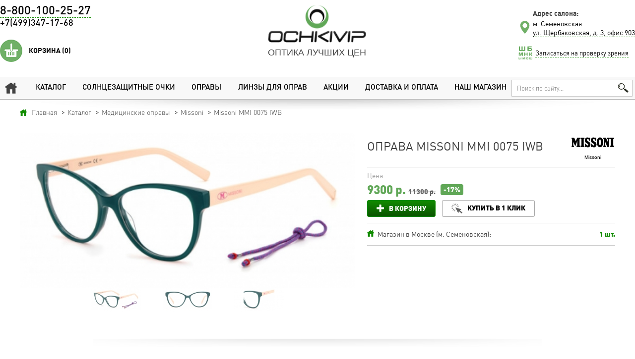

--- FILE ---
content_type: text/html; charset=utf-8
request_url: https://ochkivip.ru/catalog/missoni/medicinskie-opravy/mmi_0075_iwb_59273/
body_size: 25848
content:
<!DOCTYPE html PUBLIC "-//W3C//DTD XHTML 1.0 Transitional//EN"  "http://www.w3.org/TR/xhtml1/DTD/xhtml1-transitional.dtd">
<html xmlns="http://www.w3.org/1999/xhtml" lang="ru">
<head>
  <meta http-equiv="Content-Type" content="text/html; charset=utf-8" />
  <meta name="viewport" content="width=device-width" />
  <meta http-equiv="X-UA-Compatible" content="IE=edge,chrome=1" />
<title>Медицинские оправы - Missoni MMI 0075 IWB - Купить в интернет магазине ochkivip.ru. Большой ассортимент моделей от ведущих мировых производителей, только оригинальная продукция, гарантия низких цен. Салоны в Москве.</title>
<meta name="keywords" content="OchkiVip," />
<meta name="description" content="Заказать оригинальные - Медицинские оправы - Missoni MMI 0075 IWB - Доставка по всей России. Качественная проверка зрения на современном оборудовании нового поколения." />
<meta name="robots" content="index,follow" />

<meta property="og:title" content="Медицинские оправы - Missoni MMI 0075 IWB - Купить в интернет магазине ochkivip.ru. Большой ассортимент моделей от ведущих мировых производителей, только оригинальная продукция, гарантия низких цен. Салоны в Москве." />
<meta property="og:type" content="website" />
<meta property="og:url" content="/catalog/missoni/medicinskie-opravy/mmi_0075_iwb_59273/" />
<meta property="og:image" content="/images/logo_ru.png" />  <link rel="stylesheet" href="/css/system.min.css" type="text/css" media="screen" />
  <link rel="stylesheet" href="/css/all.min.css?v=0.165" type="text/css" media="screen" />
  <link rel="stylesheet" href="/css/media.min.css?v=0.190" type="text/css" media="screen" />
    <script src="/js/jquery.js"></script>
  <link rel="shortcut icon" href="/files/favicon.ico" type="image/x-icon" />
  <!--[if lt IE 9]>
  <script src="/js/css3-mediaqueries.js"></script>
  <![endif]-->
</head>
<body>
  <iframe src="" name="iframe" style="visibility:hidden; display:none;" ></iframe>
  <div class="overlay"></div>
  <div id="ajax_popup" class="ajax_popup">
    <table cellspacing="5" cellpadding="0" border="0" align="center">
      <tr><td><img src="/classes/engine/TPage/images/ajax.gif" style="border:none" alt="" /></td></tr>
      <tr><td>Выполняется запрос</td></tr>
    </table>
  </div>
<div id="messageswindow"></div>  <div style="display:none"><?xml version="1.0" encoding="utf-8"?>

<svg style="display:none">

<!-- авиатор -->
<symbol id="formfactor-aviator" viewBox="0 0 144.6 52.6">
<style type="text/css">
	.st0{fill:#000103;}
	.st1{fill:none;stroke:#000103;stroke-width:0.1405;stroke-miterlimit:10;}
</style>
<path class="st0" d="M144.6,20.6h-2.5c-0.2-2.1-0.7-3.9-1.3-5.4c-4.1-9.8-13.4-17-41.3-14.7c0,0-1.5,0.1-3.6,0.6
	C89.9,2,82.2,2.6,73,2.6c-10.2,0-18.6-0.8-24.8-1.9c-0.2,0-0.4-0.1-0.5-0.1c-0.1,0-0.2,0-0.2,0v0c-0.8-0.1-1.2-0.2-1.2-0.2
	C18.3-1.9,9,5.3,4.9,15.2c-0.6,1.5-1.1,3.4-1.3,5.4H1.3c-0.7,0-1.3,0.6-1.3,1.3v1c0,0.7,0.6,1.3,1.3,1.3h2.1
	c0.1,12,6.6,28,23.2,28.4C48,53.1,62.7,25,62.7,25c2.2-4.3,2.9-7.9,2.5-10.9c0.2-0.9,0.7-3.2,1.5-4.2c0.9-1.2,2.7-1.7,6-1.8
	c3.4,0.1,5.2,0.7,6.1,1.8c0.8,1,1.3,3.4,1.5,4.3l0.1,0c-0.3,2.9,0.4,6.5,2.5,10.8c0,0,14.7,28.1,36.1,27.6
	c16.6-0.4,23.1-16.4,23.2-28.4h2.3c0.7,0,1.3-0.6,1.3-1.3v-1C145.9,21.2,145.3,20.6,144.6,20.6z M81.2,10.9c-0.3-0.7-0.6-1.5-1-2
	c-1.2-1.6-3.4-2.4-7.5-2.5c-4,0.1-6.2,0.9-7.4,2.5c-0.4,0.5-0.7,1.2-1,1.9c-1.4-3.3-4.3-5.5-7.3-7.1c5,0.5,10.4,0.7,15.9,0.7
	c5.3,0,10.6-0.2,15.5-0.7C85.5,5.2,82.6,7.5,81.2,10.9z"/>
</symbol>

<!-- клаб мастер -->
<symbol id="formfactor-klabmaster" viewBox="0 0 144.7 48">
<style type="text/css">
	.st0{fill:#000103;}
	.st1{fill:none;stroke:#000103;stroke-width:0.1405;stroke-miterlimit:10;}
</style>
<path class="st0" d="M144.7,11.3c-0.1-2.7-0.2-5.3-0.2-5.3s-0.3-1.4-2.6-1.6c0,0-7.7-2.1-12.3-2.7c-4.5-0.6-10.8-1.5-15.1-1.4
	c-4.3,0.1-5.7-0.6-11.8,0.3c-6,0.9-8.3,1.1-12,1.9c-3.7,0.8-6.9,2.3-8.8,2.9c-1.8,0.6-3,0.9-5.2,1.1c-1.7,0.2-3.3,0.2-4.3,0.3
	c-1,0-2.6-0.1-4.3-0.3c-2.2-0.2-3.4-0.5-5.2-1.1c-1.8-0.6-5-2.1-8.8-2.9c-3.7-0.8-6-1-12-1.9c-6-0.9-7.4-0.2-11.8-0.3
	C25.9,0.1,19.6,1,15.1,1.6C10.6,2.2,2.8,4.3,2.8,4.3C0.5,4.5,0.2,5.9,0.2,5.9S0.1,8.5,0,11.3c-0.1,2.7,1.1,2.9,1.1,2.9
	s2,0.6,3.3,1.1s2.1,1.3,3.3,2.3c1.2,1,2.8,6.9,2.8,6.9l1.4,0c0.1,1.2,0.3,2.6,0.6,4.1c0.7,3.3,1.9,6.8,4.1,9.8
	c2.1,2.9,5.2,5.2,8.7,6.9C28.9,47,32.9,48,36.5,48c3.9,0,8.3-0.9,12.4-2.6c3.5-1.5,6.8-3.8,9.1-6.8c2.1-2.7,3.5-5.9,4.4-9
	c0.3-1,0.6-2,0.7-3c0.9,0.3,1.9,0.3,2.4-1c1-2.5,4.5-2.1,1.1-6.3c-3.4-4.2-0.3-6.1,1.3-6.6c1-0.3,3-0.4,4.3-0.5
	c1.4,0.1,3.3,0.2,4.3,0.5c1.6,0.5,4.7,2.4,1.3,6.6c-3.4,4.2,0.1,3.8,1.1,6.3c0.5,1.3,1.5,1.3,2.4,1c0.2,1,0.5,2,0.7,3
	c0.9,3.1,2.3,6.4,4.4,9c2.3,3,5.6,5.2,9.1,6.8c4.1,1.8,8.5,2.6,12.4,2.6c3.7,0,7.7-1,11.2-2.6c3.4-1.7,6.5-4,8.7-6.9
	c2.2-3,3.5-6.5,4.1-9.8c0.3-1.4,0.5-2.8,0.6-4.1l1.4,0c0,0,1.6-6,2.8-6.9c1.2-1,2-1.8,3.3-2.3s3.3-1.1,3.3-1.1S144.8,14,144.7,11.3z
	 M61.8,29.2c-0.9,3.1-2.3,6.2-4.3,8.8c-2.3,2.9-5.4,5.1-8.9,6.6c-3.9,1.7-8.3,2.6-12.1,2.6c-3.6,0-7.4-0.9-10.9-2.6
	c-3.3-1.6-6.3-3.9-8.4-6.6c-2.2-2.9-3.4-6.3-4-9.5s-0.7-6.1-0.7-8c0-1.7,0.2-3.9,0.9-6c0.5-1.5,1.2-2.9,2.4-4c2.1-2,5-3.5,8.6-4.5
	c3.9-1.1,8.5-1.6,13.1-1.6c3,0,6.1,0.1,9.1,0.4h0c3,0.3,5.7,0.9,7.9,1.7c3,1.2,5.2,2.8,6.6,4.6c1.6,2,2.4,4.3,2.4,6.6
	C63.5,19.9,63.2,24.4,61.8,29.2z M131.5,28.4c-0.6,3.2-1.8,6.6-4,9.5c-2.1,2.8-5,5-8.4,6.6c-3.4,1.7-7.3,2.6-10.9,2.6
	c-3.8,0-8.1-0.8-12.1-2.6c-3.4-1.5-6.6-3.7-8.9-6.6c-2-2.6-3.4-5.7-4.3-8.8c-1.4-4.7-1.7-9.3-1.7-11.6c0-2.2,0.8-4.5,2.4-6.6
	c1.5-1.8,3.6-3.5,6.6-4.6c2.2-0.9,4.9-1.4,7.9-1.7c3-0.3,6.1-0.4,9.1-0.4h0c4.7,0,9.2,0.5,13.1,1.6c3.5,1,6.5,2.5,8.6,4.5
	c1.1,1.1,1.9,2.5,2.4,4c0.7,2.1,0.9,4.3,0.9,6C132.3,22.2,132.2,25.2,131.5,28.4z"/>
</symbol>

<!-- квадратные -->
<symbol id="formfactor-kvadratnye" viewBox="0 0 141.2 48.7">
<style type="text/css">
	.st0{fill:#000103;}
	.st1{fill:none;stroke:#000103;stroke-width:0.1405;stroke-miterlimit:10;}
</style>
<path class="st0" d="M0.2,16.7C0.2,16.7,0.2,16.7,0.2,16.7c0.1,0,0.1,0,0.1,0c0,0,0,0,0.1,0c0,0,0,0,0.1,0c0,0,0.1,0,0.1,0
	c0,0,0,0,0.1,0c0,0,0,0,0,0c0,0,0,0,0,0c0,0,0,0,0,0c0,0,0,0,0,0c0,0,0,0,0,0c0,0,0,0,0.1,0c0,0,0,0,0.1,0c0.2,0.1,0.3,0.2,0.5,0.3
	c0.2,0.1,0.4,0.2,0.6,0.4c0.3,0.2,0.5,0.4,0.8,0.7c0.3,0.3,0.5,0.6,0.8,0.9c0.2,0.3,0.4,0.7,0.6,1c0.2,0.4,0.4,0.8,0.5,1.2
	c0,0.1,0.1,0.2,0.1,0.3c0.1,0.2,0.1,0.4,0.2,0.6c0.1,0.2,0.1,0.3,0.2,0.5c0,0.2,0.1,0.3,0.1,0.5c0.1,0.2,0.1,0.4,0.1,0.6
	c0,0.1,0,0.2,0.1,0.3c0,0,0,0,0,0.1c0,0.1,0.1,0.3,0.1,0.4c0,0,0,0,0,0.1c0,0.1,0,0.2,0.1,0.3c0,0.1,0,0.1,0,0.2
	c0,0.1,0,0.3,0.1,0.4c0,0.1,0,0.3,0.1,0.4c0.1,0.4,0.1,0.8,0.2,1.3c0,0.3,0.1,0.6,0.1,0.9c0,0.1,0,0.3,0.1,0.4c0,0.1,0,0.3,0.1,0.4
	c0,0.1,0,0.3,0.1,0.4c0,0.1,0,0.3,0.1,0.4c0,0.1,0,0.3,0.1,0.4c0,0.3,0.1,0.6,0.1,0.9c0,0.1,0,0.3,0.1,0.4c0,0.1,0,0.1,0,0.2
	c0,0.1,0,0.1,0,0.2c0,0.1,0,0.1,0,0.2c0,0.1,0,0.1,0,0.2c0,0.1,0,0.1,0,0.2c0,0.1,0,0.3,0.1,0.4c0,0.1,0,0.3,0.1,0.4
	c0,0.1,0,0.1,0,0.2s0,0.1,0,0.2c0,0.1,0,0.1,0,0.2c0,0.1,0,0.1,0,0.2c0,0.1,0,0.1,0,0.2c0,0.1,0.1,0.3,0.1,0.4
	c0,0.1,0.1,0.3,0.1,0.4c0.3,1.4,0.6,2.9,1.1,4.2c0.4,1.1,0.9,2.2,1.5,3.1c0.6,0.9,1.3,1.8,2.2,2.5c0.4,0.3,0.8,0.6,1.3,0.9
	s0.9,0.5,1.4,0.7c0.1,0,0.1,0.1,0.2,0.1c1.1,0.4,2.3,0.7,3.4,1c1.5,0.3,2.9,0.5,4.4,0.6c1.7,0.1,3.4,0.2,5.2,0.2
	c1.1,0,2.3,0,3.4-0.1c1.3,0,2.7-0.1,4-0.1c0.1,0,0.3,0,0.4,0c2.7-0.1,5.3-0.6,7.9-1.4c2.5-0.8,4.9-1.9,7-3.4
	c2.1-1.5,4.1-3.3,5.7-5.3c0.8-1,1.6-2.1,2.3-3.3c0.7-1.2,1.4-2.5,2-3.7c0.1-0.1,0.1-0.3,0.2-0.4c0-0.1,0.1-0.1,0.1-0.2
	c0-0.1,0.1-0.1,0.1-0.2c0-0.1,0.1-0.1,0.1-0.2c0-0.1,0.1-0.1,0.1-0.2c0-0.1,0.1-0.1,0.1-0.2c0.1-0.1,0.1-0.3,0.2-0.4
	c0.1-0.1,0.1-0.2,0.2-0.4c0-0.1,0.1-0.1,0.1-0.2c0-0.1,0.1-0.1,0.1-0.2c0.1-0.2,0.2-0.5,0.3-0.7c0.2-0.5,0.5-1,0.7-1.5
	c0.4-0.9,0.7-1.8,1.1-2.6c0.2-0.5,0.4-1,0.6-1.5c0.2-0.4,0.3-0.8,0.5-1.2c0.1-0.1,0.1-0.3,0.2-0.4c0-0.1,0.1-0.1,0.1-0.2
	c0-0.1,0.1-0.1,0.1-0.2c0-0.1,0.1-0.1,0.1-0.2c0-0.1,0.1-0.1,0.1-0.2c0-0.1,0.1-0.1,0.1-0.2c0.1-0.1,0.1-0.3,0.2-0.4
	c0-0.1,0.1-0.1,0.1-0.2c0,0,0-0.1,0-0.1c0,0,0-0.1,0-0.1c0,0,0-0.1,0-0.1c0,0,0-0.1,0-0.1c0,0,0-0.1,0-0.1c0-0.1,0.1-0.1,0.1-0.2
	c0-0.1,0.1-0.1,0.1-0.2c0,0,0-0.1,0-0.1c0,0,0-0.1,0-0.1c0,0,0-0.1,0-0.1c0,0,0-0.1,0-0.1c0,0,0-0.1,0-0.1c0-0.1,0.1-0.1,0.1-0.2
	c0,0,0-0.1,0-0.1c0,0,0,0,0-0.1c0,0,0,0,0-0.1c0,0,0,0,0-0.1c0,0,0,0,0-0.1s0,0,0-0.1c0,0,0-0.1,0-0.1c0,0,0-0.1,0-0.1c0,0,0,0,0,0
	c0,0,0,0,0,0c0,0,0,0,0,0c0,0,0,0,0,0c0,0,0,0,0,0c0,0,0-0.1,0.1-0.1c0,0,0,0,0-0.1c0,0,0,0,0,0c0,0,0,0,0,0c0,0,0,0,0,0
	c0,0,0,0,0,0c0,0,0,0,0,0c0,0,0,0,0-0.1c0,0,0,0,0,0c0,0,0,0,0,0c0,0,0,0,0,0c0,0,0,0,0,0c0,0,0,0,0.1-0.1c0.3-0.3,0.6-0.5,0.9-0.7
	c0.2-0.1,0.3-0.1,0.5-0.1c0.1,0,0.2,0,0.3,0c0.1,0,0.3,0,0.4,0c0.1,0,0.2,0,0.3,0c0.1,0,0.1,0,0.2,0c0,0,0.1,0,0.1,0
	c0,0,0.1,0,0.1,0s0.1,0,0.1,0c0,0,0.1,0,0.1,0c0,0,0.1,0,0.1,0c0.1,0,0.1,0,0.2,0c0.1,0,0.1,0,0.2,0c0,0,0.1,0,0.1,0
	c0,0,0.1,0,0.1,0c0,0,0.1,0,0.1,0c0,0,0.1,0,0.1,0s0.1,0,0.1,0c0.1,0,0.1,0,0.2,0c0.1,0,0.2,0,0.3,0c0.3,0,0.5,0,0.8,0.1
	c0.1,0,0.3,0.1,0.4,0.1c0.2,0.1,0.4,0.2,0.5,0.3c0.1,0.1,0.2,0.1,0.2,0.2c0.1,0.1,0.1,0.1,0.2,0.2c0,0,0,0,0.1,0.1c0,0,0,0,0,0
	c0,0,0,0,0,0c0,0,0,0,0,0c0,0,0,0,0,0c0,0,0,0,0,0c0,0,0,0,0,0c0,0,0,0,0,0.1c0,0,0,0,0,0c0,0,0,0,0,0c0,0,0,0,0,0c0,0,0,0,0,0
	c0,0,0,0,0,0c0,0,0,0,0,0.1c0,0,0,0.1,0.1,0.1c0,0,0,0,0,0c0,0,0,0,0,0c0,0,0,0,0,0c0,0,0,0,0,0c0,0,0,0,0,0c0,0,0,0.1,0,0.1
	c0,0,0,0.1,0,0.1c0,0,0,0,0,0.1c0,0,0,0,0,0.1c0,0,0,0,0,0.1c0,0,0,0,0,0.1c0,0,0,0,0,0.1c0,0,0,0.1,0,0.1c0,0.1,0.1,0.1,0.1,0.2
	c0,0,0,0.1,0,0.1c0,0,0,0.1,0,0.1c0,0,0,0.1,0,0.1c0,0,0,0.1,0,0.1c0,0,0,0.1,0,0.1c0,0.1,0.1,0.1,0.1,0.2c0,0.1,0.1,0.1,0.1,0.2
	c0,0,0,0.1,0,0.1c0,0,0,0.1,0,0.1c0,0,0,0.1,0,0.1c0,0,0,0.1,0,0.1c0,0,0,0.1,0,0.1c0,0.1,0.1,0.1,0.1,0.2c0.1,0.1,0.1,0.3,0.2,0.4
	c0,0.1,0.1,0.1,0.1,0.2c0,0.1,0.1,0.1,0.1,0.2c0,0.1,0.1,0.1,0.1,0.2c0,0.1,0.1,0.1,0.1,0.2c0,0.1,0.1,0.1,0.1,0.2
	c0.1,0.1,0.1,0.3,0.2,0.4c0.1,0.4,0.3,0.8,0.5,1.2c0.2,0.5,0.4,1,0.6,1.5c0.4,0.9,0.7,1.8,1.1,2.6c0.2,0.5,0.5,1,0.7,1.5
	c0.1,0.2,0.2,0.5,0.3,0.7c0,0.1,0.1,0.1,0.1,0.2s0.1,0.1,0.1,0.2c0.1,0.1,0.1,0.2,0.2,0.4c0.1,0.1,0.1,0.3,0.2,0.4
	c0,0.1,0.1,0.1,0.1,0.2c0,0.1,0.1,0.1,0.1,0.2c0,0.1,0.1,0.1,0.1,0.2c0,0.1,0.1,0.1,0.1,0.2c0,0.1,0.1,0.1,0.1,0.2
	c0.1,0.1,0.1,0.3,0.2,0.4c1.2,2.5,2.6,4.9,4.3,7c1.6,2,3.5,3.9,5.7,5.3c2.1,1.5,4.5,2.6,7,3.4c1.2,0.4,2.4,0.7,3.7,0.9
	c1.4,0.2,2.8,0.4,4.2,0.5c0.1,0,0.3,0,0.4,0c2.5,0.1,5,0.2,7.4,0.2c1.7,0,3.4,0,5.2-0.2c1.5-0.1,2.9-0.3,4.4-0.6
	c0.6-0.1,1.2-0.3,1.8-0.4c0.6-0.2,1.1-0.3,1.6-0.5c0.1,0,0.1-0.1,0.2-0.1c1-0.4,1.9-1,2.7-1.6c0.8-0.7,1.6-1.5,2.2-2.5
	c0.6-1,1.1-2,1.5-3.1c0.2-0.6,0.4-1.3,0.6-1.9c0.2-0.8,0.4-1.5,0.5-2.3c0-0.1,0.1-0.3,0.1-0.4c0-0.1,0.1-0.3,0.1-0.4
	c0-0.1,0-0.1,0-0.2c0-0.1,0-0.1,0-0.2c0-0.1,0-0.1,0-0.2c0-0.1,0-0.1,0-0.2c0-0.1,0-0.1,0-0.2c0-0.1,0-0.3,0.1-0.4
	c0-0.1,0-0.3,0.1-0.4c0-0.1,0-0.1,0-0.2c0-0.1,0-0.1,0-0.2c0-0.1,0-0.1,0-0.2c0-0.1,0-0.1,0-0.2c0-0.1,0-0.1,0-0.2
	c0-0.1,0-0.3,0.1-0.4c0-0.3,0.1-0.6,0.1-0.9c0-0.1,0-0.3,0.1-0.4c0-0.1,0-0.3,0.1-0.4c0-0.1,0-0.3,0.1-0.4c0-0.1,0-0.3,0.1-0.4
	c0-0.1,0-0.3,0.1-0.4c0-0.3,0.1-0.6,0.1-0.9c0.1-0.4,0.1-0.8,0.2-1.3c0-0.1,0-0.3,0.1-0.4c0-0.1,0-0.3,0.1-0.4c0-0.1,0-0.1,0-0.2
	c0-0.1,0-0.2,0.1-0.3c0,0,0,0,0-0.1c0-0.1,0-0.2,0.1-0.4c0,0,0,0,0-0.1c0-0.1,0-0.2,0.1-0.3c0-0.2,0.1-0.4,0.1-0.6
	c0-0.2,0.1-0.3,0.1-0.5c0-0.2,0.1-0.3,0.2-0.5c0.1-0.2,0.1-0.4,0.2-0.6c0-0.1,0.1-0.2,0.1-0.3c0.2-0.4,0.3-0.8,0.5-1.2
	s0.4-0.8,0.7-1.1c0.2-0.3,0.4-0.6,0.7-0.8c0.2-0.3,0.5-0.5,0.8-0.7c0.2-0.1,0.4-0.3,0.6-0.4c0.2-0.1,0.4-0.2,0.6-0.3c0,0,0,0,0.1,0
	c0,0,0,0,0.1,0c0,0,0,0,0,0c0,0,0,0,0,0c0,0,0,0,0.1,0c0,0,0.1,0,0.1,0c0,0,0,0,0.1,0c0,0,0,0,0.1,0c0,0,0,0,0.1,0c0,0,0,0,0.1,0
	c0,0,0,0,0.1,0c0,0,0.1,0,0.1,0c0-3.3,0-6.7,0-10c-0.4-0.2-0.9-0.4-1.3-0.5c-3.1-1.2-6.2-2.4-9.3-3.3c-1.5-0.4-3-0.8-4.5-1.2
	c-0.7-0.2-1.4-0.3-2.1-0.4c-0.6-0.1-1.3-0.2-1.9-0.3v0c0,0,0,0,0,0c0,0,0,0-0.1,0c-0.1,0-0.3,0-0.4-0.1c-0.1,0-0.3,0-0.4-0.1
	c-0.1,0-0.1,0-0.2,0c-0.1,0-0.1,0-0.2,0c-0.1,0-0.3,0-0.4,0c-2.4-0.3-4.8-0.4-7.2-0.5C110.2,0,107.3,0,104.4,0
	c-2.5,0-5.1,0.1-7.6,0.1c-6,0.2-12,0.5-18,0.7C76.1,0.9,73.3,1,70.6,1c-8.7-0.1-17.5-0.6-26.2-0.9C41.9,0.1,39.3,0,36.8,0
	c-2.9,0-5.7,0-8.6,0.1c-1.3,0.1-2.5,0.1-3.8,0.2c-1.1,0.1-2.3,0.2-3.4,0.3c-0.1,0-0.3,0-0.4,0c-0.1,0-0.1,0-0.2,0
	c-0.1,0-0.1,0-0.2,0c-0.1,0-0.3,0-0.4,0.1c-0.1,0-0.3,0-0.4,0.1c0,0,0,0,0,0c0,0,0,0,0,0l0,0c0,0,0,0,0,0c-2.9,0.4-5.7,1.1-8.6,1.9
	c-0.5,0.1-1,0.3-1.5,0.5c-1,0.3-2,0.6-3,1C4.5,4.8,2.9,5.4,1.3,6.1C0.9,6.3,0.4,6.4,0,6.6c0,3.3,0,6.7,0,10
	C0,16.7,0.1,16.7,0.2,16.7C0.1,16.7,0.2,16.7,0.2,16.7z M81.1,12.4c0.2-0.9,0.6-1.8,1.1-2.6c0.5-0.8,1.1-1.5,1.9-2.1
	c0.7-0.6,1.5-1,2.4-1.4c1-0.4,2-0.7,3.1-0.9C91,5.2,92.4,5,93.8,4.9c2-0.2,3.9-0.3,5.9-0.3c0.4,0,0.8,0,1.1,0c1.1,0,2.3,0,3.4,0
	s2.3,0,3.4,0c1.8,0,3.7,0.1,5.5,0.2c1.4,0.1,2.9,0.2,4.3,0.3c1.2,0.1,2.3,0.3,3.5,0.5c0.9,0.2,1.9,0.4,2.7,0.8
	c0.8,0.3,1.5,0.6,2.2,1.1c0.6,0.4,1.1,0.8,1.5,1.3c0.4,0.5,0.8,1.1,1.1,1.7c0.3,0.7,0.5,1.4,0.6,2.2c0,0.1,0,0.2,0,0.2
	c0.3,1.7,0.4,3.4,0.4,5.2c0,1.2,0.1,2.5,0.1,3.7c0,0.7,0,1.5,0,2.2c0,0.7,0,1.5,0,2.2c0,0.2,0,0.3,0,0.5c-0.1,1.9-0.1,3.9-0.4,5.8
	c-0.2,1.4-0.5,2.9-0.9,4.3c-0.4,1.1-0.9,2.2-1.6,3.2c-0.6,0.9-1.4,1.6-2.3,2.2c-1,0.7-2.1,1.1-3.3,1.5c-1.5,0.4-3,0.7-4.6,0.8
	c-1.8,0.2-3.7,0.2-5.6,0.1c-2.5-0.1-4.9-0.3-7.4-0.5c0,0-0.1,0-0.1,0c-1.5-0.1-3-0.4-4.4-0.7c-1.2-0.3-2.4-0.7-3.5-1.3
	c-1.1-0.5-2.1-1.1-3-1.8c-1-0.8-1.9-1.6-2.7-2.6c-2.1-2.4-3.8-5.1-5.1-8c-0.8-1.7-1.4-3.4-2-5.1c-0.6-1.8-1-3.5-1.4-5.3
	c0-0.1,0-0.2,0-0.2c-0.2-1.2-0.4-2.3-0.4-3.5C80.8,14.4,80.9,13.4,81.1,12.4z M11.7,18c0-0.9,0.1-1.9,0.2-2.8c0-0.4,0.1-0.9,0.1-1.3
	c0-0.4,0.1-0.7,0.2-1.1c0-0.1,0-0.2,0-0.2c0.1-0.7,0.3-1.5,0.6-2.2c0.3-0.6,0.6-1.2,1.1-1.7c0.4-0.5,0.9-0.9,1.5-1.3
	C16,7,16.8,6.7,17.5,6.4c0.9-0.3,1.8-0.6,2.7-0.8c1.2-0.2,2.3-0.4,3.5-0.5c1.4-0.2,2.9-0.3,4.3-0.3c1.8-0.1,3.7-0.1,5.5-0.2
	c1.1,0,2.3,0,3.4,0c1.1,0,2.3,0,3.4,0c0.4,0,0.8,0,1.1,0c2,0.1,3.9,0.1,5.9,0.3c1.4,0.1,2.8,0.3,4.2,0.6c1.1,0.2,2.1,0.5,3.1,0.9
	c0.8,0.3,1.7,0.8,2.4,1.4C57.8,8.3,58.5,9,59,9.8c0.5,0.8,0.9,1.7,1.1,2.6c0.2,0.9,0.3,1.9,0.3,2.9c0,1.2-0.2,2.3-0.4,3.5
	c0,0.1,0,0.2,0,0.2c-0.7,3.6-1.8,7.1-3.3,10.5c-1.3,2.9-3,5.6-5.1,8c-0.9,1-1.8,1.9-2.8,2.7c-1,0.7-2,1.4-3.1,1.9
	c-1.2,0.6-2.5,1-3.8,1.3c-1.3,0.3-2.6,0.5-4,0.6c0,0-0.1,0-0.1,0c-2.5,0.2-4.9,0.4-7.4,0.5c-1.9,0.1-3.7,0-5.6-0.1
	c-1.5-0.1-3.1-0.4-4.6-0.8c-1.1-0.3-2.3-0.8-3.3-1.5c-0.9-0.6-1.7-1.4-2.3-2.2c-0.7-1-1.2-2.1-1.6-3.2c-0.5-1.4-0.7-2.8-0.9-4.3
	c-0.2-1.9-0.3-3.9-0.4-5.8c0-0.2,0-0.3,0-0.5C11.6,23.4,11.6,20.7,11.7,18z"/>
</symbol>

<!-- овальные -->
<symbol id="formfactor-ovalnye" viewBox="0 0 143.8 51.8">
<style type="text/css">
	.st0{fill:#000103;}
	.st1{fill:none;stroke:#000103;stroke-width:0.1405;stroke-miterlimit:10;}
</style>
<path class="st0" d="M143.8,7.8c-0.1-1.5-0.8-1.6-0.8-1.6S123.7-0.3,106.9,0C94.1,0.2,84.9,7.4,84.1,7.6c-0.8,0.2-1.9,0-2.4-0.3
	c-0.5-0.3-1.8-0.8-1.8-0.8h-6.7h-0.6h-8.7c0,0-1.3,0.5-1.8,0.8c-0.5,0.3-1.6,0.5-2.4,0.3c-0.8-0.2-10-7.4-22.8-7.6
	C20.1-0.3,0.9,6.2,0.9,6.2S0.2,6.3,0,7.8c-0.1,1.5,0.3,5.9,0.3,5.9s4.2,0.1,5.5,3.6c0.2,0.5,0.4,1,0.6,1.5
	C6,25.1,8.5,31.6,11.2,36.7c5.1,9.6,14.3,15.1,25.3,15.1c0,0,0,0,0,0c0.2,0,0.4,0,0.6,0c7.1-0.1,13.9-3,18.9-7.9
	c5.1-5,7.9-11.5,7.8-18.4l1.3-5.2v0c-0.9-0.7-1.5-1.7-1.5-2.8c0-2.1,2.2-3.9,5-3.9c0.3,0,6.3,0,6.6,0c2.8,0,5,1.7,5,3.9
	c0,1.1-0.6,2.1-1.5,2.8v0l1.3,5.2c-0.1,6.8,2.7,13.4,7.8,18.4c5.1,5,11.8,7.8,18.9,7.9c0.2,0,0.4,0,0.6,0c0,0,0,0,0,0
	c10.9,0,20.1-5.5,25.2-15.1c2.7-5,5.2-11.6,4.8-17.9c0.2-0.5,0.4-1,0.6-1.5c1.3-3.5,5.5-3.6,5.5-3.6S143.9,9.4,143.8,7.8z M9.3,10.8
	H3.9V8.5h5.3V10.8z M37,47.6c-9.5,0.2-17.6-4.4-22.1-12.9C9.1,23.8,3.6,4.2,36.9,4.2c12.6,0,22.7,7.8,22.8,21.3
	C59.8,37.3,49.6,47.4,37,47.6z M128.9,34.7c-4.5,8.5-12.6,13.1-22.1,12.9C94.2,47.4,84,37.3,84.1,25.5c0.1-13.5,10.2-21.3,22.8-21.3
	C140.2,4.2,134.7,23.8,128.9,34.7z M139.9,10.8h-5.3V8.5h5.3V10.8z"/>
</symbol>

<!-- бабочка -->
<symbol id="formfactor-babochka" viewBox="0 0 145.8 46.5">
<style type="text/css">
	.st0{fill:#000103;}
	.st1{fill:none;stroke:#000103;stroke-width:0.1405;stroke-miterlimit:10;}
</style>
<g>
	<g>
		<path class="st0" d="M139.1,2.2C95.8-5.7,79,10.3,79,10.3h-5.9h-0.3h-5.9c0,0-16.8-16-60.1-8.1c0,0-14.2,3.8-1.5,22.6
			s27.6,22.6,36.6,21.5c9-1.2,16.8-6.1,21.2-14.2c4.3-8.1,3.8-12.1,9.8-12.2C79,19.9,78.4,24,82.8,32c4.4,8.1,12.2,13.1,21.2,14.2
			c9,1.2,23.8-2.6,36.6-21.5S139.1,2.2,139.1,2.2z M62.1,21.8c-4.2,15.4-11,20.1-23.4,20.6c-12.4,0.5-21.8-11.6-21.9-12.1
			c-0.2-0.5-10.9-15.4,2.6-21.3c13.5-5.9,28.3-2.4,37,0.8C65.1,12.9,62.1,21.8,62.1,21.8z M129.4,30.2c-0.2,0.5-9.5,12.5-21.9,12.1
			C95.1,41.9,88.3,37.2,84,21.8c0,0-3-8.9,5.7-12.1c8.8-3.2,23.6-6.7,37-0.8C140.3,14.8,129.5,29.8,129.4,30.2z"/>
	</g>
	<path class="st0" d="M14.9,36l-4.4,2.1c0,0-2.6,1.3,0.7,2.9c3.4,1.6,5.6,1.8,7.2,1.3c1.6-0.5,2.4-1.7,2.4-1.7L14.9,36z"/>
	<path class="st0" d="M131.1,36l4.4,2.1c0,0,2.6,1.3-0.7,2.9c-3.4,1.6-5.6,1.8-7.2,1.3c-1.6-0.5-2.4-1.7-2.4-1.7L131.1,36z"/>
</g>
</symbol>

<!-- вайфаррер -->
<symbol id="formfactor-vajfarer" viewBox="0 0 144.4 53.3">
<style type="text/css">
	.st0{fill:#000103;}
	.st1{fill:none;stroke:#000103;stroke-width:0.1405;stroke-miterlimit:10;}
</style>
<path class="st0" d="M144.4,4c0-0.4-0.7-1.2-1.1-1.2C126.7,0.3,110-1.6,93.4,1.9c-7.1,1.5-14.1,2.5-21.2,2.6
	C65.1,4.4,58.1,3.3,51,1.9C34.4-1.6,17.7,0.3,1.1,2.8C0.7,2.9,0,3.6,0,4c0,3.4,0,6.8,0.2,10.2c0,0.4,0.5,1,0.9,1.1
	c1.8,0.4,2.5,1.6,2.8,3.2c1.1,5.1,2,10.2,3.2,15.2c1.1,4.5,2.5,9,5.4,12.7c4.4,5.5,10.6,6.6,17,6.9c2,0.1,4.1,0.1,8-0.2
	c11.9-0.9,20.1-6.4,25.2-16.9c2.5-5.2,3.9-10.8,5-16.5c0.5-2.4,1.7-3.2,4.5-3.3c2.9,0.1,4.1,0.8,4.5,3.3c1.1,5.7,2.4,11.3,5,16.5
	c5.1,10.5,13.3,16,25.2,16.9c3.9,0.3,6,0.3,8,0.2c6.4-0.3,12.6-1.4,17-6.9c3-3.7,4.3-8.2,5.4-12.7c1.2-5,2.2-10.1,3.2-15.2
	c0.3-1.6,1.1-2.8,2.8-3.2c0.4-0.1,0.9-0.7,0.9-1.1C144.3,10.8,144.4,7.4,144.4,4z"/>
</symbol>

<!-- другие -->
<symbol id="formfactor-drugaya" viewBox="0 0 146.2 63.7">
<style type="text/css">
	.st0{fill:#000103;}
	.st1{fill:none;stroke:#000103;stroke-width:0.1405;stroke-miterlimit:10;}
</style>
<path class="st0" d="M8.6,15.8C4.9,20.9,3,26.9,3,33.5c0,16.7,3.6,30.2,20.2,30.2c16.1,0,39.3-12.6,40.2-28.5
	c1.4-3.9,5.2-6.6,9.5-6.6s8.1,2.7,9.5,6.6c1,15.9,24,28.5,40.2,28.5c16.7,0,20.2-13.6,20.2-30.2c0-6.6-2.1-12.8-5.6-17.6
	c5.4,1.9,12.6-7.4,6.6-4.5c-3.7,1.7-8.9-0.2-12.8-2.1c-0.2-0.2-0.4-0.4-0.6-0.4h0.2c3.9,1.4,7.8-6.6,4.1-3.7
	c-2.7,2.3-8.5,0.8-10.9,0c3.7,0,5.2-7.6,2.7-4.3c-2.1,2.9-8.3,2.5-10.3,2.3c-0.2,0-0.2,0-0.4,0c-0.2,0-0.2,0-0.2,0l0,0
	C115,3.2,114,3,113.1,3C97.6,3,84.6,14.9,83,30c-2.1-2.7-5.6-4.1-9.7-4.1c-4.1,0-7.6,1.6-9.7,4.1C62.1,14.9,49.1,3,33.6,3
	c-1,0-1.7,0-2.7,0.2l0,0c0,0,0,0-0.2,0s-0.2,0-0.4,0C28.4,3.4,22.2,3.6,20,0.9c-2.5-3.5-1,4.3,2.7,4.3c-2.5,0.8-8.1,2.3-10.9,0
	c-3.7-2.9,0.2,5,4.1,3.7h0.2c-0.2,0.2-0.4,0.4-0.6,0.4c-3.9,1.9-9.1,3.9-12.8,2.1C-4,8.5,3.2,17.8,8.6,15.8z M109.6,11
	c12.4,0,22.5,10.1,22.5,22.5S122,56,109.6,56S87.1,45.9,87.1,33.5S97.4,11,109.6,11z M35.9,11c12.4,0,22.5,10.1,22.5,22.5
	S48.1,56,35.9,56c-12.4,0-22.5-10.1-22.5-22.5S23.5,11,35.9,11z"/>
</symbol>

<!-- круглые -->
<symbol id="formfactor-kruglye" viewBox="0 0 145 59.6">
<style type="text/css">
	.st0{fill:#000103;}
	.st1{fill:none;stroke:#000103;stroke-width:0.1405;stroke-miterlimit:10;}
</style>
<path class="st0" d="M140.2,26.9c-0.7-7.1-4-13.9-9.4-18.9c-5.5-5.1-12.7-8-20.3-8C97.2,0,85.6,8.9,82,21.7c-2.3-2.3-6-3.8-9.5-3.8
	c-3.5,0-7.2,1.5-9.5,3.8C59.4,8.9,47.8,0,34.4,0c-7.5,0-14.8,2.8-20.3,8c-5.3,5-8.6,11.8-9.4,18.9H0v5.8h4.7
	c0.7,7.1,4,13.9,9.4,18.9c5.5,5.1,12.7,8,20.3,8c16.4,0,29.8-13.3,29.8-29.8c0,0,0,0,0,0l0,0c0-3.2,3.7-7,8.3-7c4.6,0,8.3,3.8,8.3,7
	l0,0c0,0,0,0,0,0c0,16.4,13.4,29.8,29.8,29.8c7.5,0,14.8-2.8,20.3-8c5.3-5,8.6-11.8,9.4-18.9h4.7v-5.8L140.2,26.9L140.2,26.9z
	 M110.6,54.7c-13.8,0-24.9-11.2-24.9-24.9c0-13.8,11.2-24.9,24.9-24.9c13.8,0,24.9,11.2,24.9,24.9C135.5,43.6,124.3,54.7,110.6,54.7
	z M34.4,54.7c-13.8,0-24.9-11.2-24.9-24.9C9.4,16,20.6,4.9,34.4,4.9c13.8,0,24.9,11.2,24.9,24.9C59.3,43.6,48.1,54.7,34.4,54.7z"/>
</symbol>

<!-- прямоугольные -->
<symbol id="formfactor-pryamougolnye" viewBox="0 0 143.9 36.9">
<style type="text/css">
	.st0{fill:#000103;}
	.st1{fill:none;stroke:#000103;stroke-width:0.1405;stroke-miterlimit:10;}
</style>
<g>
	<g>
		<path class="st0" d="M8.1,34.1c-1.4-5-2.6-10-3.9-15c-0.6-2.5-1.1-5.1-1.4-7.7C2.4,8.8,2.1,6.2,2.2,3.5c0-0.2,0-0.3,0.1-0.6
			C2.4,2.4,3,2.2,3.1,2.2C3.4,2,3.8,2,4.1,1.9C4.8,1.7,5.4,1.6,6,1.5c1.3-0.2,2.6-0.3,3.9-0.5c2.6-0.3,5.2-0.5,7.8-0.6
			C22.9,0.1,28,0,33.2,0c5.2,0,10.3,0,15.5,0.1c2.6,0.1,5.2,0.2,7.8,0.3c1.3,0.1,2.6,0.2,3.9,0.5c0.3,0.1,0.7,0.1,1,0.3
			c0.2,0.1,0.4,0.1,0.6,0.3c0.1,0.1,0.2,0.1,0.4,0.3c0.2,0.3,0.1,0.1,0.3,0.4c0.3,0.6,0.3,0.9,0.4,1.3c0.1,0.4,0.1,0.7,0.1,1.1
			c0.1,2.7-0.3,5.3-0.9,7.9c-0.6,2.6-1.3,5.1-2.3,7.5c-0.9,2.4-1.9,4.8-3,7.2c-1.1,2.4-2.2,4.7-3.6,7l0,0l-0.1,0.2l-0.2,0.1
			c-0.9,0.4-1.8,0.6-2.8,0.9c-0.9,0.2-1.8,0.4-2.8,0.6c-0.9,0.1-1.9,0.4-2.8,0.5l-2.8,0.3c-1.9,0.1-3.7,0.3-5.6,0.3l-2.8,0.1
			c-0.9,0-1.9,0-2.8,0c-1.9,0-3.7,0-5.6-0.1c-1.9-0.1-3.8-0.1-5.6-0.3l-2.8-0.3L14,35.8c-0.9-0.1-1.9-0.3-2.8-0.5
			c-0.9-0.2-1.8-0.4-2.8-0.8l-0.3-0.1L8.1,34.1z M9.2,33.4c0.7,0.2,1.5,0.5,2.3,0.7c0.9,0.2,1.8,0.4,2.7,0.5l2.7,0.4l2.8,0.3
			c1.8,0.2,3.7,0.2,5.5,0.3c1.8,0.1,3.7,0.1,5.6,0.1c0.9,0,1.9,0.1,2.8,0l2.8-0.1c1.9,0,3.7-0.2,5.5-0.3l2.7-0.3
			c0.9-0.1,1.8-0.3,2.7-0.4c0.9-0.1,1.8-0.4,2.7-0.6c0.9-0.2,1.8-0.5,2.6-0.8l-0.3,0.2l0,0c1.3-2.2,2.4-4.5,3.4-6.8
			c1-2.3,2-4.7,2.8-7.2c0.9-2.4,1.6-4.8,2.1-7.3c0.5-2.5,0.9-5,0.7-7.5c0-0.3-0.1-0.6-0.1-0.9c0-0.2-0.2-0.6-0.2-0.6
			c0.1,0.1-0.1-0.2,0,0c0,0,0,0,0,0C61.1,3,61,3,60.9,3c-0.2-0.1-0.5-0.1-0.8-0.2c-1.2-0.2-2.5-0.3-3.7-0.5
			c-2.5-0.2-5.1-0.3-7.7-0.4c-5.1-0.2-10.3-0.2-15.5-0.3c-5.2,0-10.3,0.1-15.4,0.3c-2.6,0.1-5.1,0.3-7.7,0.5
			C8.8,2.6,7.5,2.7,6.3,2.9C5.6,3,5,3.1,4.4,3.3C4.1,3.3,3.8,3.4,3.5,3.5c-0.1,0-0.1,0.1,0,0c0,0,0.1-0.2,0.1-0.2c0,0,0,0.2,0,0.3
			C3.5,6,3.8,8.7,4.1,11.2c0.3,2.5,0.8,5.1,1.4,7.5C6.7,23.6,7.9,28.5,9.2,33.4z"/>
	</g>
	<g>
		<path class="st0" d="M134.6,33.4c1.3-4.9,2.5-9.8,3.8-14.6c0.6-2.5,1-5,1.4-7.5c0.3-2.5,0.6-5.1,0.5-7.6c0-0.1,0-0.3,0-0.3
			c0,0,0.1,0.2,0.1,0.2c0.1,0.1,0,0,0,0c-0.2-0.1-0.6-0.2-0.9-0.2c-0.6-0.1-1.2-0.2-1.9-0.3c-1.3-0.2-2.5-0.3-3.8-0.5
			c-2.6-0.2-5.1-0.4-7.7-0.5c-5.1-0.2-10.3-0.3-15.4-0.3c-5.2,0-10.3,0.1-15.5,0.3c-2.6,0.1-5.1,0.2-7.7,0.4
			c-1.3,0.1-2.5,0.2-3.7,0.5C83.5,2.8,83.2,2.9,83,3c-0.1,0-0.2,0.1-0.3,0.1c0,0,0,0,0,0c0.1-0.1-0.1,0.1,0,0c0,0-0.1,0.3-0.2,0.6
			c-0.1,0.3-0.1,0.6-0.1,0.9c-0.1,2.4,0.2,5,0.7,7.5c0.5,2.5,1.2,4.9,2.1,7.3c0.9,2.4,1.8,4.8,2.8,7.2c1,2.3,2.1,4.7,3.4,6.8l0,0
			l-0.3-0.2c0.8,0.3,1.7,0.6,2.6,0.8c0.9,0.2,1.8,0.4,2.7,0.6c0.9,0.1,1.8,0.3,2.7,0.4l2.7,0.3c1.8,0.1,3.7,0.3,5.5,0.3l2.8,0.1
			c0.9,0,1.8,0,2.8,0c1.9,0,3.7,0,5.6-0.1c1.8-0.1,3.7-0.1,5.5-0.3l2.8-0.3l2.7-0.4c0.9-0.1,1.8-0.3,2.7-0.5
			C133.1,33.8,133.9,33.6,134.6,33.4z M135.5,34.5c-1,0.4-1.9,0.6-2.8,0.8c-0.9,0.2-1.9,0.4-2.8,0.5l-2.8,0.4l-2.8,0.3
			c-1.9,0.2-3.7,0.2-5.6,0.3c-1.9,0.1-3.7,0.1-5.6,0.1c-0.9,0-1.9,0.1-2.8,0l-2.8-0.1c-1.9,0-3.7-0.2-5.6-0.3L99,36.2
			c-0.9-0.1-1.9-0.3-2.8-0.5c-0.9-0.1-1.8-0.4-2.8-0.6c-0.9-0.3-1.8-0.5-2.8-0.9l-0.2-0.1L90.4,34l0,0c-1.4-2.3-2.5-4.6-3.6-7
			c-1.1-2.4-2.1-4.8-3-7.2c-0.9-2.5-1.7-5-2.3-7.5c-0.5-2.6-1-5.2-0.9-7.9c0-0.3,0-0.7,0.1-1.1c0.1-0.4,0.1-0.7,0.4-1.3
			c0.1-0.2,0-0.1,0.3-0.4c0.1-0.1,0.3-0.2,0.4-0.3c0.2-0.1,0.4-0.2,0.6-0.3c0.4-0.1,0.7-0.2,1-0.3c1.3-0.3,2.6-0.4,3.9-0.5
			c2.6-0.2,5.2-0.3,7.8-0.3C100.3,0,105.5,0,110.7,0c5.2,0,10.3,0.1,15.5,0.4c2.6,0.1,5.2,0.3,7.8,0.6c1.3,0.1,2.6,0.3,3.9,0.5
			c0.6,0.1,1.3,0.2,1.9,0.3c0.3,0.1,0.7,0.1,1,0.3c0.1,0,0.7,0.2,0.8,0.7c0.1,0.3,0.1,0.4,0.1,0.6c0.1,2.7-0.2,5.3-0.6,7.9
			c-0.4,2.6-0.8,5.1-1.4,7.7c-1.3,5-2.5,10-3.9,15l-0.1,0.3L135.5,34.5z"/>
	</g>
	<path class="st0" d="M3.4,14.9c-1.1,0.1-2.6-0.5-2.7-1.4l-0.8-8.8c-0.1-0.9,1.8-1.8,3-1.9L3.4,14.9z"/>
	<path class="st0" d="M140.5,14.9c1.1,0.1,2.7-0.5,2.7-1.4l0.8-8.8c0.1-0.9-1.8-1.8-3-1.9L140.5,14.9z"/>
	<path class="st0" d="M81.5,7.8c0,0-7.1-0.7-9.5-0.7c-2.4,0-9.5,0.7-9.5,0.7v-6c0,0,4.3,1.4,9.5,1.4c5.4,0,9.5-1.4,9.5-1.4V7.8z"/>
	<ellipse transform="matrix(0.3251 -0.9457 0.9457 0.3251 23.9429 70.2263)" class="st1" cx="61.2" cy="18.3" rx="5.3" ry="0.5"/>
	<ellipse transform="matrix(0.9457 -0.3251 0.3251 0.9457 -1.4676 27.8805)" class="st1" cx="82.7" cy="18.3" rx="0.5" ry="5.3"/>
</g>
</symbol>

<!-- кошачий глаз -->
<symbol id="formfactor-koshachij_glaz" viewBox="0 0 143.9 46.9">
<style type="text/css">
	.st0{fill:#000103;}
	.st1{fill:none;stroke:#000103;stroke-width:0.1405;stroke-miterlimit:10;}
</style>
<path class="st0" d="M142.4,3.8c-9.5-0.9-12.8-3.9-31.8-3.8C95.8,0.1,86.8,3.7,72,3.7h-0.1C57.1,3.7,48.1,0.1,33.3,0
	C14.3-0.1,11,2.9,1.5,3.8C0.7,3.9-0.1,4.8,0,6.7c0,3.2,0.2,6,0.2,8.8c0,2.5,1.6,2.2,2.6,5.2c3,9.5,1.1,16.2,9.7,21.8
	C31.2,54.8,57,39,65,24.9c2-4.8,2.1-3.8,6.9-4.1c4.8,0.3,4.9-0.7,6.9,4.1c8,14.1,33.8,29.9,52.5,17.6c8.6-5.7,6.7-12.4,9.7-21.8
	c0.9-3,2.6-2.7,2.6-5.2c0-2.8,0.2-5.6,0.2-8.8C144,4.8,143.2,3.9,142.4,3.8z M8.7,23.4c0-1.3,0-2.4,0-3.4c0-6.9,0.2-8.8,3-11.1
	c5-4.3,15.2-5.1,23-5.1v0c8.1,0,20.9,1.7,25.5,7.6c1.8,2.2,2.5,4.6,2.4,6.9C63,37.2,8.8,56.5,8.7,23.4z M135.1,23.4
	c-0.1,33.1-54.4,13.8-54-5.2c-0.1-2.3,0.7-4.7,2.4-6.9c4.6-5.9,17.4-7.6,25.5-7.6v0c7.8,0,18,0.9,23,5.1c2.8,2.4,3,4.3,3,11.1
	C135.1,21,135.1,22.1,135.1,23.4z"/>
</symbol>

<!-- спорт -->
<symbol id="formfactor-sport" viewBox="0 0 146.1 43.1">
<style type="text/css">
	.st0{fill:#000103;}
	.st1{fill:none;stroke:#000103;stroke-width:0.1405;stroke-miterlimit:10;}
</style>
<g>
	<path class="st0" d="M132.5,8.2C124.1,2.8,114.6,0,104.2,0c-6.6,0-12.4,1.1-16.8,2.3c-0.2,0-0.4,0-0.6,0c-9.3,0-18.7,0-28,0
		C54.4,1.1,48.6,0,42,0C31.6,0,22.1,2.8,13.8,8.2c-0.7,0.4-1.1,1.2-1.1,2c0,0.8,0.3,19.5,1.5,28.4c0.1,0.9,0.8,1.7,1.7,1.9
		c0.4,0.1,8.9,2.5,19.9,2.5c10.3,0,19.1-2.1,26.4-6.2c0.3-0.2,0.5-0.4,0.7-0.6c0.3-0.4,6.4-8.5,6.6-20.3c0,0,0-0.1,0-0.1
		c0-0.3,0.6-0.9,1-1c1.5-0.1,3.1-0.1,4.7-0.1c1,0,1.4,0.5,1.4,1.4c0.1,1.7,0.2,3.4,0.7,5c0,0.1,0.1,0.2,0.1,0.3
		c1.6,8.7,5.8,14.4,6.1,14.7c0.2,0.2,0.4,0.4,0.7,0.6c7.2,4.1,16.1,6.2,26.4,6.2c0,0,0,0,0,0c11,0,19.6-2.4,19.9-2.5
		c0.9-0.3,1.5-1,1.7-1.9c1.2-8.9,1.5-27.7,1.5-28.4C133.5,9.4,133.1,8.6,132.5,8.2z M114.9,11.2c-0.2,1.3-1.2,2.2-2.3,2.1l-5.7-0.8
		c-1.1-0.2-1.8-1.3-1.6-2.6c0.2-1.3,1.2-2.2,2.3-2.1l5.7,0.8C114.4,8.7,115.1,9.9,114.9,11.2z M103.8,9.6c0.1,1.4-1,2.7-2.5,2.8
		L93.5,13c-1.5,0.1-2.8-0.9-2.9-2.3c-0.1-1.4,1-2.7,2.5-2.8l7.9-0.7C102.4,7.1,103.7,8.2,103.8,9.6z M16.5,36.1
		c-0.1-0.2-0.2-0.3-0.2-0.5l-0.1-1.8l-1.2-20.2l-0.2-3.1c0-0.6,0.4-1.1,1-1.1c0.2,0,0.3,0,0.5,0.1c0.4,0.1,0.6,0.5,0.7,0.9
		c0.4,3.4,0.8,6.4,1.3,9.1c1.8,9.4,4.5,14,6.3,16.2c1.4,1.6,2.3,1.9,2.4,2c0.5,0.2,0.8,0.7,0.8,1.2c-0.1,0.5-0.5,0.9-1,1
		c-0.5,0-1,0.1-1.5,0.1l0,0c-1.1,0-2.1-0.1-3-0.3C18.2,38.7,16.6,36.2,16.5,36.1z M69.1,10.7C69,9.9,68.9,9,68.7,8.2L68.5,7
		c0,0,0-0.1,0-0.1c3.1,0,6.2,0,9.3,0c0,0,0,0.1,0,0.1l-0.2,1.1c-0.2,0.9-0.3,1.8-0.5,2.7C74.5,10,71.8,9.9,69.1,10.7z"/>
	<path class="st0" d="M145.8,19.4c-0.2-0.2-0.5-0.3-0.8-0.3l-1.8,0l-2.8-4.1l-1.9-2.6c-0.3-0.4-0.7-0.5-1.2-0.4
		c-0.4,0.1-0.8,0.5-0.8,1l-0.7,11v7.9c0,0.6,0.5,1.1,1.1,1.1h1.7c0.3,0,0.6-0.1,0.8-0.3l3.3-3.3l2.5-0.1c0.6,0,1.1-0.5,1.1-1.1v-8
		C146.1,19.8,146,19.6,145.8,19.4z"/>
	<path class="st0" d="M9.7,12.9c0-0.5-0.3-0.8-0.8-1c-0.4-0.1-0.9,0-1.2,0.4l-2,2.7l-2.8,4.1l-1.8,0c-0.3,0-0.6,0.1-0.8,0.3
		C0.1,19.6,0,19.8,0,20.1v8c0,0.6,0.5,1.1,1.1,1.1l2.5,0.1l3.3,3.3c0.2,0.2,0.5,0.3,0.8,0.3h1.7c0.6,0,1.1-0.5,1.1-1.1l0-8L9.7,12.9
		z"/>
</g>
</symbol>

<!-- монолинза -->
<symbol id="formfactor-monolinza" viewBox="0 0 129.3 57.1">
<style type="text/css">
	.st0{fill:#000103;}
	.st1{fill:none;stroke:#000103;stroke-width:0.1405;stroke-miterlimit:10;}
</style>
<g>
	<path class="st0" d="M129.1,17.7C129.1,9,113.4,0,65.9,0l-0.2,0.9h-2.1L63.4,0C15.9,0,0.2,9,0.2,17.7c0,0-0.4,9.8-0.1,9.5
		c0.1,0,1.2,1.1,2.1,1.9c0.1,1.4,0.2,2.9,0.3,4.6c0.4,6.3,0.7,13.5,0.7,16c0,5.3,4.3,7.3,7,7.3h22.9c9.6,0,16-3.3,18.5-9.5
		c6.9-17.2,10.6-19.2,12.8-19.2h0.5c2.2,0,5.8,2,12.8,19.2c2.5,6.2,8.9,9.5,18.5,9.5h22.9c2.7,0,7-2,7-7.3c0-2.5,0.4-9.7,0.7-16
		c0.1-1.7,0.2-3.3,0.3-4.6c0.9-0.9,2-1.9,2.1-1.9C129.5,27.5,129.1,17.7,129.1,17.7z M5.8,49.8"/>
</g>
</symbol>

<!-- половинки -->
<symbol id="formfactor-polovinki" viewBox="0 0 145.8 31.2">
<style type="text/css">
	.st0{fill:#000103;}
	.st1{fill:none;stroke:#000103;stroke-width:0.1405;stroke-miterlimit:10;}
</style>
<path class="st0" d="M145.3,7c0-0.8-0.3-1.7-0.5-2.5h-10.1h-2.8H88.7h-0.6h-5v0c-1.7,0.3-2.8-1-3.6-2.4c-1.1-2-3.2-2.2-3.2-2.2
	l-3.6,0l-3.6,0c0,0-2.1,0.2-3.2,2.2c-0.8,1.4-1.9,2.7-3.6,2.4v0h-5h-0.6H13.7h-2.8H0.8C0.5,5.3,0.3,6.2,0.2,7
	c-0.1,4.9-1.2,5.3,2.3,5.8c0,0,4.3,0.2,7.5,2.5c0.7,3,1.9,5.7,3.8,8c3.7,4.5,9.3,7.1,16.8,7.7c7.4,0.7,14.5-0.8,20.1-4.1
	c3.6-2.1,6.4-4.8,8.1-8l3.9-0.7c0,0,3.4-6.5,4.4-7.9c1-1.4,1-3.4,5.5-3.5c0,0,0,0,0,0s0,0,0,0c4.6,0,4.6,2.1,5.5,3.5
	c1,1.4,4.4,7.9,4.4,7.9l3.9,0.7c1.7,3.1,4.5,5.8,8.1,8c5.6,3.3,12.8,4.7,20.1,4.1c7.5-0.7,13.1-3.3,16.8-7.7c1.9-2.3,3.2-5,3.8-8
	c3.1-2.3,7.5-2.5,7.5-2.5C146.6,12.3,145.4,11.9,145.3,7z M57.5,12.2C56.7,22,44.8,28.9,31,27.7C17.2,26.4,12.1,18,13,8.3
	c0-0.3,0.1-0.7,0.1-1h44.3C57.7,8.8,57.7,10.4,57.5,12.2z M114.6,27.7c-13.8,1.2-25.7-5.7-26.5-15.4c-0.2-1.8-0.1-3.4,0.1-5h44.3
	c0,0.3,0.1,0.7,0.1,1C133.4,18,128.4,26.4,114.6,27.7z"/>
</symbol>

</svg></div>
<div class="snow-background">
  <div class="header scrolled">
      </div>
  <div class="white-background">
    
    <div class="header scroll">
        <style>
        .header > .wrap{
          padding-top: 10px;
          padding-bottom: 30px;
        }
        .header-row{
          display: flex;
          justify-content: space-between;
          align-items: center;
        }
        .header-left .phone{
          font-size: 18px;
          font-weight: 600;
          font-family: 'Din Pro', Arial;
          line-height: 24px;
          border-bottom: 1px dashed #118B00;
        }
        .header-left .phone.first{
          font-size: 24px;
        }
        .header-left .phone:hover{
          border-bottom-style: solid;
        }
        .header .header-row .shortbasket:before{
          content: none;
        }
        .header-row .cart.top{
          display: flex;
          align-items: center;
          height: 45px;
        }
        .header .header-row .shortbasket{
          border: 0;
          margin: 20px 0 0 0;
        }
        .header-address{
          margin-top: 5px;
          font-size: 14px;
          font-family: 'Din Pro', Arial;
          line-height: 18px;
        }
        .header-address a{
          position: relative;
          font: inherit;
          text-decoration: none;
          border-bottom: 1px dashed #118B00;
        }
        .header-address a:hover{
          border-bottom-style: solid;
        }
        .header-address-icon{
          content: '';
          position: absolute;
          left: 0;
          top: 0;
          display: block;
          margin-right: 5px;
          transition: all .4s ease-in-out;
        }
        .header-address-icon svg{
          transform: translateX(-100%) scale(.8);
          transition: all .4s ease-in-out;
        }
        .header-address a:hover .header-address-icon svg{
          transform: translateX(-100%) scale(1);
        }
        .header-address-list .header-name{
          font-weight: 700;
        }
      </style>
      <div class="wrap">
        <div class="header-row">
          <div class="header-left">
            <div class="header-phones" itemscope itemtype="http://schema.org/Organization">
              <meta itemprop="name" content="Интернет-магазин OchkiVip.Ru"/>
              <div><a class="phone first" href="tel:+88001002527"><span itemprop="telephone">8-800-100-25-27</span></a></div>
              <div><a class="phone" href="tel:+74993471768"><span itemprop="telephone">+7(499)347-17-68</span></a></div>
            </div>
            <div class="shortbasket" id="obj_8">
  <!--noindex-->
      <div class="cart top">
      <a>Корзина <strong>(0)</strong></a>
    </div>
    <!--/noindex-->
  
</div>

          </div>
          <div class="logo">
  <a href="/" title="OchkiVip"><img src="/images/logo_ru.png" alt="OchkiVip" /></a>
  <p class="logo-title">Оптика лучших цен</p>

</div>

          <div class="header-right">
            <div class="header-address-list" itemscope itemtype="http://schema.org/Organization">
              <meta itemprop="name" content="Интернет-магазин OchkiVip.Ru"/>
              <div class="header-name">Адрес салона:</div>
              <div class="header-address" data-address="1">
                <div itemprop="address" itemscope itemtype="http://schema.org/PostalAddress">
                  <meta itemprop="addressLocality" value="г.Москва">
                  <a href="/site/2">
                    <div class="header-address-icon">
                      <svg width="32" height="32" xmlns="http://www.w3.org/2000/svg" viewBox="0 0 512 512"><path d="M256,0C153.76,0,70.57,83.18,70.57,185.43c0,126.88,165.94,313.16,173,321a16.69,16.69,0,0,0,24.84,0c7.07-7.87,173-194.15,173-321C441.42,83.18,358.24,0,256,0Zm0,278.72a93.3,93.3,0,1,1,93.29-93.29A93.4,93.4,0,0,1,256,278.72Z" fill="#70b067"/></svg>
                    </div>
                    <div>м. Семеновская</div>
                    <span itemprop="streetAddress">ул. Щербаковская, д. 3, офис 903</span></a>
                </div>
              </div>
            </div>
            <button class="book-an-eye-test" data-obj="1592">Записаться на проверку зрения</button>
          </div>
        </div>
        <script>
          function initMapPopup() {
            /*var map = new ymaps.Map('#popup-address-map', {
             center: address,
             zoom: 15
             });
             map.geoObjects.add(new ymaps.Placemark(address, {}, {
             preset: 'islands#redDotIcon'
             }));*/
            var $mapElement = $('#popup-address-map'),
              address = $mapElement.data('coords').split(','),
              myMap = new ymaps.Map(
                $mapElement[0],
                {
                  center: address,
                  zoom: 15
                }
              );
            myMap.geoObjects.add(new ymaps.Placemark(address, {}, {
              preset: 'islands#redDotIcon'
            }));
          }
          jQuery(document).ready(function ($) {
            $('.header-address a').click(function (e) {
              e.preventDefault();
              $.post('/ajax.php', {
                mode: 'address',
                do: 'get_info',
                address: $(this).parents('.header-address').data('address')
              }, function (response) {
                try {
                  var data = JSON.parse(response);
                  $.colorbox({
                    //inline: true,
                    html: data,
                    onComplete: function () {
                      if (typeof ymaps == 'undefined') {
                        $.getScript('//api-maps.yandex.ru/2.1/?lang=ru_RU', function (data, textStatus, jqxhr) {
                          if (jqxhr.status == 200) {
                            setTimeout(function () {
                              ymaps.ready(initMapPopup);
                            }, 400);
                          }
                        });
                      } else {
                        setTimeout(function () {
                          ymaps.ready(initMapPopup);
                        }, 400);
                      }
                    }
                  });
                } catch (err) {
                  console.log(err);
                }
              });
            });
          
          });

        </script>
      </div>
        <script>
    jQuery(document).ready(function ($) {
      $('.book-an-eye-test, .slider_main [href="/site/48"], .test-vision .proverka').click(function(e){
        e.preventDefault();
        $.post('/ajax.php', {
          mode: 'TEmailForm',
          do: 'get_form',
          obj: $(this).data('obj') || 1592
        }, function(response){
          try {
            var data = JSON.parse(response);
            $.colorbox({
              //inline: true,
              className: 'cb-eye-test',
              html: data,
              onComplete: function () {
                $(this).colorbox.resize();
                $('[type="tel"]').mask("+7 (999) 999-99-99");
                $('.popup-form-check-eye').submit(function(e){
                  if ($(this).find('.send_form').hasClass('disabled')) {
                    e.preventDefault();
                    return false;
                  }
                  $.colorbox.close();
                });
              }
            });
          } catch (err) {
            console.log(err);
          }
        });
      });
    });
  </script>
</div>

      <style>
    .menu-main{
      position: relative;
      border-bottom: 2px solid #c4c4c4;
      background-color: #f8f8f8;
      z-index: 99;
      display: flex;
      align-items: center;
    }
    .menu-main .main_menu{
      border: 0;
      background: none;
    }
    .menu-main .group-menu{
      flex: 1;
    }
    .menu-main .site_search{
      margin-left: 5px;
      margin-right: 5px;
    }
  </style>
  <div class="wrap_">
    <div class="menu menu-main">
      <div id="mob_menu_toggle" class="mob_menu_toggle">
        <span></span>
      </div>
      
<div id="group12" class="group-menu">
<div class="main_menu" id="obj_1479">
<style>
  .main_menu > ul{
    position:relative;
  }
  .main_menu > ul > .menu-has-sub-columns{
    position:static;
  }
  .main_menu > ul > .menu-has-sub-columns .sub_items.full-width{
    left: 0;
    width: 100%;
  }
  .menu-sub-columns{
    display: flex;
    height: 440px;
    padding-top: 10px;
  }
  .menu-sub-left{
    width: 200px;
    border-right: 1px solid #dedede;
    padding-right: 10px;
    padding-left: 10px;
  }
  .menu-sub-right{
    padding-left: 10px;
    padding-right: 10px;
  }
  .menu-sub-right .menu-sub-item-list{
    display: flex;
    flex-direction: column;
    flex-wrap: wrap;
    height: 90%;
  }
  .menu-sub-right .menu-sub-item{
    border-right: 1px solid #dedede;
  }
  .menu-sub-item-list{
  }
  .menu-sub-item-list + .menu-sub-item-list{
    margin-top: 10px;
    padding-top: 10px;
    border-top: 1px solid #dedede;
  }
  .main_menu > ul > .menu-has-sub-columns .menu-sub-item-list.form .menu-sub-link{
    display: flex;
    align-items: center;
    gap: 10px;
  }
  .main_menu > ul > .menu-has-sub-columns .menu-sub-item-list.form .menu-sub-link img{
    display: block;
    mix-blend-mode: darken;
  }
  .main_menu > ul > .menu-has-sub-columns .menu-sub-item{
  }
  .main_menu > ul > .menu-has-sub-columns .menu-sub-link{
    text-align: left;
    -moz-text-align-last: left;
    text-align-last: left;
    font-weight: 400;
    font-size: 14px;
    padding-top: 5px;
    padding-bottom: 5px;
  }
  .menu-sub-title{
    padding: 11px;
    font-size: 16px;
    font-weight: 600;
    line-height: 22px;
    text-transform: uppercase;
    text-align: left;
    -moz-text-align-last: left;
    text-align-last: left;
  }
</style>
    <ul>
    <li class="menu_item">
      <a href="/" class="home"></a>
    </li>
    <li class="menu_item ">
      <a href="/catalog/" class="pic">Каталог</a>
      <ul class="sub_items">
        <li>
          <a href="/catalog/sunglasses/">Солнцезащитные очки</a>
        </li>
        <li>
          <a href="/catalog/medicinskie-opravy/">Медицинские оправы</a>
        </li>
        <li>
          <a href="/catalog/detskie-ochki/">Детские очки</a>
        </li>
        <li>
          <a href="/linzy-dlya-ochkov/">Линзы для оправ</a>
        </li>
        <li>
          <a href="/site/48/">Проверка зрения</a>
        </li>
        <li>
          <a href="/brands/">Бренды</a>
        </li>
        <li>
          <a href="/dostavka-oplata/">Доставка и оплата</a>
        </li>
        <li>
          <a href="/catalog/?multirubric=10">Интересное</a>
        </li>
        <li>
          <a href="/catalog/?multirubric=11">Распродажа</a>
        </li>
        <li>
          <a href="/catalog/mobile-optics/">Мобильная оптика</a>
        </li>
        <li>
          <a href="/naidem-ochki/">Найдём любые очки</a>
        </li>
        
        <li>
          <a href="/last-price/">Всё по 3500</a>
        </li>
      </ul>
    </li>
    <li class="menu-has-sub-columns ">
      <a href="/catalog/sunglasses/">Солнцезащитные очки</a>
      <div class="sub_items full-width">
        <div class="menu-sub-columns">
          <div class="menu-sub-left">
            <div class="menu-sub-item-list">
              <div class="menu-sub-title">По типу</div>
                              <div class="menu-sub-item">
                  <a class="menu-sub-link" href="/catalog/?type1=4,10&gender=1,2">Мужские</a>
                </div>
                                <div class="menu-sub-item">
                  <a class="menu-sub-link" href="/catalog/?type1=4,10&gender=1,3">Женские</a>
                </div>
                                <div class="menu-sub-item">
                  <a class="menu-sub-link" href="/catalog/?multirubric=10">Новинки</a>
                </div>
                            </div>
            <div class="menu-sub-item-list form">
              <div class="menu-sub-title">По форме</div>
                              <div class="menu-sub-item">
                  <a class="menu-sub-link" href="/catalog/?type1=4,10&form=8"><img class="load-ajax" src="/images/1px.png" data-src="/images/eye/eye_aviator.jpg" alt="Авиатор" width="40">Авиатор</a>
                </div>
                                <div class="menu-sub-item">
                  <a class="menu-sub-link" href="/catalog/?type1=4,10&form=10"><img class="load-ajax" src="/images/1px.png" data-src="/images/eye/eye_wayfarer.jpg" alt="Вайфарер" width="40">Вайфарер</a>
                </div>
                                <div class="menu-sub-item">
                  <a class="menu-sub-link" href="/catalog/?type1=4,10&form=5"><img class="load-ajax" src="/images/1px.png" data-src="/images/eye/eye_butterfly.jpg" alt="Бабочка" width="40">Бабочка</a>
                </div>
                                <div class="menu-sub-item">
                  <a class="menu-sub-link" href="/catalog/?type1=4,10&form=6"><img class="load-ajax" src="/images/1px.png" data-src="/images/eye/eye_cat.jpg" alt="Кошачий глаз" width="40">Кошачий глаз</a>
                </div>
                                <div class="menu-sub-item">
                  <a class="menu-sub-link" href="/catalog/?type1=4,10&form=9"><img class="load-ajax" src="/images/1px.png" data-src="/images/eye/eye_clubmaster.jpg" alt="Клабмастер" width="40">Клабмастер</a>
                </div>
                                <div class="menu-sub-item">
                  <a class="menu-sub-link" href="/catalog/?type1=4,10&form=7"><img class="load-ajax" src="/images/1px.png" data-src="/images/eye/eye_round_circular.jpg" alt="Круглые" width="40">Круглые</a>
                </div>
                                <div class="menu-sub-item">
                  <a class="menu-sub-link" href="/catalog/?type1=4,10&form=14"><img class="load-ajax" src="/images/1px.png" data-src="/images/eye/eye_rectangular.jpg" alt="Прямоугольные" width="40">Прямоугольные</a>
                </div>
                            </div>
          </div>
          <div class="menu-sub-right">
            <div class="menu-sub-title">По бренду</div>
            <div class="menu-sub-item-list">
                              <div class="menu-sub-item">
                  <a class="menu-sub-link" href="/catalog/?type1=4,10&brand=326">Baldinini</a>
                </div>
                                <div class="menu-sub-item">
                  <a class="menu-sub-link" href="/catalog/?type1=4,10&brand=7096">Boss</a>
                </div>
                                <div class="menu-sub-item">
                  <a class="menu-sub-link" href="/catalog/?type1=4,10&brand=7107">Boss orange</a>
                </div>
                                <div class="menu-sub-item">
                  <a class="menu-sub-link" href="/catalog/?type1=4,10&brand=7099">HUGO</a>
                </div>
                                <div class="menu-sub-item">
                  <a class="menu-sub-link" href="/catalog/?type1=4,10&brand=340">Christian Lacroix</a>
                </div>
                                <div class="menu-sub-item">
                  <a class="menu-sub-link" href="/catalog/?type1=4,10&brand=343">Ted Baker</a>
                </div>
                                <div class="menu-sub-item">
                  <a class="menu-sub-link" href="/catalog/?type1=4,10&brand=342">Pepe Jeans</a>
                </div>
                                <div class="menu-sub-item">
                  <a class="menu-sub-link" href="/catalog/?type1=4,10&brand=7135">Havaianas</a>
                </div>
                                <div class="menu-sub-item">
                  <a class="menu-sub-link" href="/catalog/?type1=4,10&brand=7117">Belstaff</a>
                </div>
                                <div class="menu-sub-item">
                  <a class="menu-sub-link" href="/catalog/?type1=4,10&brand=7091">BOLON</a>
                </div>
                                <div class="menu-sub-item">
                  <a class="menu-sub-link" href="/catalog/?type1=4,10&brand=7097">Carrera</a>
                </div>
                                <div class="menu-sub-item">
                  <a class="menu-sub-link" href="/catalog/?type1=4,10&brand=7106">Tommy Hilfiger</a>
                </div>
                                <div class="menu-sub-item">
                  <a class="menu-sub-link" href="/catalog/?type1=4,10&brand=7054">Karl Lagerfeld</a>
                </div>
                                <div class="menu-sub-item">
                  <a class="menu-sub-link" href="/catalog/?type1=4,10&brand=318">DSQUARED2</a>
                </div>
                                <div class="menu-sub-item">
                  <a class="menu-sub-link" href="/catalog/?type1=4,10&brand=300">FERRARI</a>
                </div>
                                <div class="menu-sub-item">
                  <a class="menu-sub-link" href="/catalog/?type1=4,10&brand=301">Gianfranco Ferre</a>
                </div>
                                <div class="menu-sub-item">
                  <a class="menu-sub-link" href="/catalog/?type1=4,10&brand=7105">SAFILO</a>
                </div>
                                <div class="menu-sub-item">
                  <a class="menu-sub-link" href="/catalog/?type1=4,10&brand=7104">POLAROID</a>
                </div>
                                <div class="menu-sub-item">
                  <a class="menu-sub-link" href="/catalog/?type1=4,10&brand=7128">Juicy Couture</a>
                </div>
                                <div class="menu-sub-item">
                  <a class="menu-sub-link" href="/catalog/?type1=4,10&brand=341">Hackett</a>
                </div>
                                <div class="menu-sub-item">
                  <a class="menu-sub-link" href="/catalog/?type1=4,10&brand=7131">Gucci</a>
                </div>
                                <div class="menu-sub-item">
                  <a class="menu-sub-link" href="/catalog/?type1=4,10&brand=7133">Givenchy</a>
                </div>
                                <div class="menu-sub-item">
                  <a class="menu-sub-link" href="/catalog/?type1=4,10&brand=7113">MARC JACOBS</a>
                </div>
                                <div class="menu-sub-item">
                  <a class="menu-sub-link" href="/catalog/?type1=4,10&brand=7100">Jimmy Choo</a>
                </div>
                                <div class="menu-sub-item">
                  <a class="menu-sub-link" href="/catalog/?type1=4,10&brand=7132">CELINE</a>
                </div>
                                <div class="menu-sub-item">
                  <a class="menu-sub-link" href="/catalog/?type1=4,10&brand=7129">FENDI</a>
                </div>
                                <div class="menu-sub-item">
                  <a class="menu-sub-link" href="/catalog/?type1=4,10&brand=7154">GIGI Barcelona</a>
                </div>
                                <div class="menu-sub-item">
                  <a class="menu-sub-link" href="/catalog/?type1=4,10&brand=7103">PIERRE CARDIN</a>
                </div>
                                <div class="menu-sub-item">
                  <a class="menu-sub-link" href="/catalog/?type1=4,10&brand=306">Missoni</a>
                </div>
                                <div class="menu-sub-item">
                  <a class="menu-sub-link" href="/catalog/?type1=4,10&brand=6">Vivienne Westwood</a>
                </div>
                                <div class="menu-sub-item">
                  <a class="menu-sub-link" href="/catalog/?type1=4,10&brand=7112">Max Mara</a>
                </div>
                                <div class="menu-sub-item">
                  <a class="menu-sub-link" href="/catalog/?type1=4,10&brand=7102">Max&Co</a>
                </div>
                                <div class="menu-sub-item">
                  <a class="menu-sub-link" href="/catalog/?type1=4,10&brand=308">Moschino</a>
                </div>
                                <div class="menu-sub-item">
                  <a class="menu-sub-link" href="/catalog/?type1=4,10&brand=307">Montblanc</a>
                </div>
                                <div class="menu-sub-item">
                  <a class="menu-sub-link" href="/catalog/?type1=4,10&brand=321">John Galliano</a>
                </div>
                                <div class="menu-sub-item">
                  <a class="menu-sub-link" href="/catalog/?type1=4,10&brand=302">Iceberg</a>
                </div>
                            </div>
          </div>
        </div>
      </div>
        </li>
  <li class="menu-has-sub-columns ">
    <a href="/catalog/medicinskie-opravy/">Оправы</a>
    <div class="sub_items full-width">
      <div class="menu-sub-columns">
        <div class="menu-sub-left">
          <div class="menu-sub-item-list">
            <div class="menu-sub-title">По типу</div>
                          <div class="menu-sub-item">
                <a class="menu-sub-link" href="/catalog/?type1=5,10&gender=1,2">Мужские</a>
              </div>
                            <div class="menu-sub-item">
                <a class="menu-sub-link" href="/catalog/?type1=5,10&gender=1,3">Женские</a>
              </div>
                            <div class="menu-sub-item">
                <a class="menu-sub-link" href="/catalog/?multirubric=10">Новинки</a>
              </div>
                        </div>
          <div class="menu-sub-item-list form">
            <div class="menu-sub-title">По форме</div>
                          <div class="menu-sub-item">
                <a class="menu-sub-link" href="/catalog/?type1=5,10&form=8"><img src="/images/eye/eyeo_aviator.jpg" alt="Авиатор" width="40">Авиатор</a>
              </div>
                            <div class="menu-sub-item">
                <a class="menu-sub-link" href="/catalog/?type1=5,10&form=10"><img src="/images/eye/eyeo_wayfarer.jpg" alt="Вайфарер" width="40">Вайфарер</a>
              </div>
                            <div class="menu-sub-item">
                <a class="menu-sub-link" href="/catalog/?type1=5,10&form=5"><img src="/images/eye/eyeo_butterfly.jpg" alt="Бабочка" width="40">Бабочка</a>
              </div>
                            <div class="menu-sub-item">
                <a class="menu-sub-link" href="/catalog/?type1=5,10&form=6"><img src="/images/eye/eyeo_cat.jpg" alt="Кошачий глаз" width="40">Кошачий глаз</a>
              </div>
                            <div class="menu-sub-item">
                <a class="menu-sub-link" href="/catalog/?type1=5,10&form=9"><img src="/images/eye/eyeo_clubmaster.jpg" alt="Клабмастер" width="40">Клабмастер</a>
              </div>
                            <div class="menu-sub-item">
                <a class="menu-sub-link" href="/catalog/?type1=5,10&form=7"><img src="/images/eye/eyeo_round_circular.jpg" alt="Круглые" width="40">Круглые</a>
              </div>
                            <div class="menu-sub-item">
                <a class="menu-sub-link" href="/catalog/?type1=5,10&form=14"><img src="/images/eye/eyeo_rectangular.jpg" alt="Прямоугольные" width="40">Прямоугольные</a>
              </div>
                        </div>
        </div>
        <div class="menu-sub-right">
          <div class="menu-sub-title">По бренду</div>
          <div class="menu-sub-item-list">
                          <div class="menu-sub-item">
                <a class="menu-sub-link" href="/catalog/?type1=5,10&brand=326">Baldinini</a>
              </div>
                            <div class="menu-sub-item">
                <a class="menu-sub-link" href="/catalog/?type1=5,10&brand=7096">Boss</a>
              </div>
                            <div class="menu-sub-item">
                <a class="menu-sub-link" href="/catalog/?type1=5,10&brand=7107">Boss orange</a>
              </div>
                            <div class="menu-sub-item">
                <a class="menu-sub-link" href="/catalog/?type1=5,10&brand=7099">HUGO</a>
              </div>
                            <div class="menu-sub-item">
                <a class="menu-sub-link" href="/catalog/?type1=5,10&brand=340">Christian Lacroix</a>
              </div>
                            <div class="menu-sub-item">
                <a class="menu-sub-link" href="/catalog/?type1=5,10&brand=343">Ted Baker</a>
              </div>
                            <div class="menu-sub-item">
                <a class="menu-sub-link" href="/catalog/?type1=5,10&brand=342">Pepe Jeans</a>
              </div>
                            <div class="menu-sub-item">
                <a class="menu-sub-link" href="/catalog/?type1=5,10&brand=7135">Havaianas</a>
              </div>
                            <div class="menu-sub-item">
                <a class="menu-sub-link" href="/catalog/?type1=5,10&brand=7117">Belstaff</a>
              </div>
                            <div class="menu-sub-item">
                <a class="menu-sub-link" href="/catalog/?type1=5,10&brand=7091">BOLON</a>
              </div>
                            <div class="menu-sub-item">
                <a class="menu-sub-link" href="/catalog/?type1=5,10&brand=7097">Carrera</a>
              </div>
                            <div class="menu-sub-item">
                <a class="menu-sub-link" href="/catalog/?type1=5,10&brand=7106">Tommy Hilfiger</a>
              </div>
                            <div class="menu-sub-item">
                <a class="menu-sub-link" href="/catalog/?type1=5,10&brand=7054">Karl Lagerfeld</a>
              </div>
                            <div class="menu-sub-item">
                <a class="menu-sub-link" href="/catalog/?type1=5,10&brand=318">DSQUARED2</a>
              </div>
                            <div class="menu-sub-item">
                <a class="menu-sub-link" href="/catalog/?type1=5,10&brand=300">FERRARI</a>
              </div>
                            <div class="menu-sub-item">
                <a class="menu-sub-link" href="/catalog/?type1=5,10&brand=301">Gianfranco Ferre</a>
              </div>
                            <div class="menu-sub-item">
                <a class="menu-sub-link" href="/catalog/?type1=5,10&brand=7105">SAFILO</a>
              </div>
                            <div class="menu-sub-item">
                <a class="menu-sub-link" href="/catalog/?type1=5,10&brand=7104">POLAROID</a>
              </div>
                            <div class="menu-sub-item">
                <a class="menu-sub-link" href="/catalog/?type1=5,10&brand=7128">Juicy Couture</a>
              </div>
                            <div class="menu-sub-item">
                <a class="menu-sub-link" href="/catalog/?type1=5,10&brand=341">Hackett</a>
              </div>
                            <div class="menu-sub-item">
                <a class="menu-sub-link" href="/catalog/?type1=5,10&brand=7131">Gucci</a>
              </div>
                            <div class="menu-sub-item">
                <a class="menu-sub-link" href="/catalog/?type1=5,10&brand=7133">Givenchy</a>
              </div>
                            <div class="menu-sub-item">
                <a class="menu-sub-link" href="/catalog/?type1=5,10&brand=7113">MARC JACOBS</a>
              </div>
                            <div class="menu-sub-item">
                <a class="menu-sub-link" href="/catalog/?type1=5,10&brand=7100">Jimmy Choo</a>
              </div>
                            <div class="menu-sub-item">
                <a class="menu-sub-link" href="/catalog/?type1=5,10&brand=7132">CELINE</a>
              </div>
                            <div class="menu-sub-item">
                <a class="menu-sub-link" href="/catalog/?type1=5,10&brand=7129">FENDI</a>
              </div>
                            <div class="menu-sub-item">
                <a class="menu-sub-link" href="/catalog/?type1=5,10&brand=7154">GIGI Barcelona</a>
              </div>
                            <div class="menu-sub-item">
                <a class="menu-sub-link" href="/catalog/?type1=5,10&brand=7103">PIERRE CARDIN</a>
              </div>
                            <div class="menu-sub-item">
                <a class="menu-sub-link" href="/catalog/?type1=5,10&brand=306">Missoni</a>
              </div>
                            <div class="menu-sub-item">
                <a class="menu-sub-link" href="/catalog/?type1=5,10&brand=6">Vivienne Westwood</a>
              </div>
                            <div class="menu-sub-item">
                <a class="menu-sub-link" href="/catalog/?type1=5,10&brand=7112">Max Mara</a>
              </div>
                            <div class="menu-sub-item">
                <a class="menu-sub-link" href="/catalog/?type1=5,10&brand=7102">Max&Co</a>
              </div>
                            <div class="menu-sub-item">
                <a class="menu-sub-link" href="/catalog/?type1=5,10&brand=308">Moschino</a>
              </div>
                            <div class="menu-sub-item">
                <a class="menu-sub-link" href="/catalog/?type1=5,10&brand=307">Montblanc</a>
              </div>
                            <div class="menu-sub-item">
                <a class="menu-sub-link" href="/catalog/?type1=5,10&brand=321">John Galliano</a>
              </div>
                            <div class="menu-sub-item">
                <a class="menu-sub-link" href="/catalog/?type1=5,10&brand=302">Iceberg</a>
              </div>
                            <div class="menu-sub-item">
                <a class="menu-sub-link" href="/catalog/?type1=5,10&brand=324">Stepper</a>
              </div>
                            <div class="menu-sub-item">
                <a class="menu-sub-link" href="/catalog/?type1=5,10&brand=7088">NANO</a>
              </div>
                            <div class="menu-sub-item">
                <a class="menu-sub-link" href="/catalog/?type1=5,10&brand=330">Dakota Smith</a>
              </div>
                        </div>
        </div>
      </div>
    </div>
  </li>
  <li class="menu_item ">
    <a href="/linzy-dlya-ochkov/" class="pic">Линзы для оправ</a>
  </li>
  <li class="menu_item ">
    <a href="/akcii-skidki-na-ochki/" class="pic">Акции</a>
  </li>
  <li class="menu_item ">
    <a href="/dostavka-oplata/" class="pic">Доставка и оплата</a>
  </li>
  <li class="menu_item ">
    <a href="/kontakty/" class="pic">Наш магазин</a>
  </li>
</ul>

</div>

</div>


      <div class="site_search" id="obj_40">
<!--noindex-->
  <form action="/actions.php" method="post">
    <input type="hidden" name="mode" value="TSiteSearch"/>
    <input type="hidden" name="do" value="search"/>
    <input id="sitesearchstring" type="text" name="searchstring" class="query" value=""  placeholder="Поиск по сайту..."/>
    <button type="submit" class="icon search"></button>
      </form>
<!--/noindex-->

</div>

          </div>
  </div>
  <script>
  jQuery(document).ready(function ($) {
    $('.proverka').click(function(e){
      console.log("err");
      e.preventDefault();
      $.post('/ajax.php', {
        mode: 'TEmailForm',
        do: 'get_form',
        obj: $(this).data('obj')
      }, function(response){
        try {
          var data = JSON.parse(response);
          $.colorbox({
            //inline: true,
            className: 'cb-eye-test',
            html: data,
            onComplete: function () {
              $(this).colorbox.resize();
              $('[type="tel"]').mask("+7 (999) 999-99-99");
              $('.popup-form-check-eye').submit(function(e){
                if ($(this).find('.send_form').hasClass('disabled')) {
                  e.preventDefault();
                  return false;
                }
                $.colorbox.close();
              });
            }
          });
        } catch (err) {
          console.log(err);
        }
      });
    });
      });
</script>

    <div class="content">

      <div class="wrap">
        
    <div class="bx_breadcrumbs">
      <div class="navline" itemscope itemtype="http://schema.org/BreadcrumbList">
        <span itemprop="itemListElement" itemscope itemtype="http://schema.org/ListItem"><a href="/" title="Главная" class="home" itemprop="item"><span itemprop="name">Главная</span><meta itemprop="position" content="0"/></a></span><img src="/classes/engine/TPages/images/style12/navline.png" alt=""/><span itemprop="itemListElement" itemscope itemtype="http://schema.org/ListItem"><a href="/catalog/" title="Каталог" itemprop="item"><span itemprop="name">Каталог</span><meta itemprop="position" content="1"/></a></span><img src="/classes/engine/TPages/images/style12/navline.png" alt=""/><span itemprop="itemListElement" itemscope itemtype="http://schema.org/ListItem"><a href="/catalog/medicinskie-opravy/" title="Медицинские оправы" itemprop="item"><span itemprop="name">Медицинские оправы</span><meta itemprop="position" content="2"/></a></span><img src="/classes/engine/TPages/images/style12/navline.png" alt=""/><span itemprop="itemListElement" itemscope itemtype="http://schema.org/ListItem"><a href="/catalog/?brand=306" title="Missoni" itemprop="item"><span itemprop="name">Missoni</span><meta itemprop="position" content="3"/></a></span><img src="/classes/engine/TPages/images/style12/navline.png" alt=""/><span itemprop="itemListElement" itemscope itemtype="http://schema.org/ListItem"><a class="hidden-breadcrumb" href="/catalog/?brand=30659273/" title="Missoni MMI 0075 IWB" itemprop="item"><span itemprop="name">Missoni MMI 0075 IWB</span><meta itemprop="position" content="4"/></a><span>Missoni MMI 0075 IWB</span></span>
      </div>
    </div>

    
                  <div class="content_block without-float">
            
<div id="group1">
<div class="goods" id="obj_1480">

<div class="detail" itemscope itemtype="http://schema.org/Product">
    <div class="item">
    <div class="left">
      <div class="image">
                <a href="/files/goods/60/593/59273/mmi_0075_iwb.jpg" class="orig" target="_blank">      
      <img class="" src="/files/goods/60/593/59273/detail_mmi_0075_iwb.jpg" alt="Оправа Missoni MMI 0075 IWB фото" title="Оправа Missoni MMI 0075 IWB фото" itemprop="image" style="cursor:pointer"/>

</a><noindex>
  <script type="text/javascript">
  //<![CDATA[
  jQuery(document).ready(function($){
    $('.image .orig').colorbox({
      /*rel: 'gal',*/
      fixed: true,
      loop: true,
      current: "{current} из {total}",
      maxWidth: "100%",
      maxHeight: "100%"
    });
  });
  //]]>
  </script>
</noindex>

      </div>
      <div class="images">
                <div class="gallery">
          <div class="gal_one first">
<a href="/files/goods/60/593/59273/mmi_0075_iwb.jpg" target="_blank"><img src="/files/goods/60/593/59273/galary_mmi_0075_iwb.jpg"  href="/files/goods/60/593/59273/mmi_0075_iwb.jpg" alt="Оправа Missoni MMI 0075 IWB фото" title="Оправа Missoni MMI 0075 IWB фото" style="cursor:pointer" /></a>          </div>
          <div class="gal_one">
<a href="/files/goods/60/593/59273/mmi_0075_iwb1.jpg" target="_blank"><img src="/files/goods/60/593/59273/galary_mmi_0075_iwb1.jpg"  href="/files/goods/60/593/59273/mmi_0075_iwb1.jpg" alt="Оправа Missoni MMI 0075 IWB фото" title="Оправа Missoni MMI 0075 IWB фото" style="cursor:pointer" /></a>          </div>
          <div class="gal_one">
<a href="/files/goods/60/593/59273/mmi_0075_iwb2.jpg" target="_blank"><img src="/files/goods/60/593/59273/galary_mmi_0075_iwb2.jpg"  href="/files/goods/60/593/59273/mmi_0075_iwb2.jpg" alt="Оправа Missoni MMI 0075 IWB фото" title="Оправа Missoni MMI 0075 IWB фото" style="cursor:pointer" /></a>          </div>
        </div>
          <script type="text/javascript">
          /*<![CDATA[*/ 
          jQuery(document).ready(function($){
         $('.detail .gallery').bxSlider({
            auto: false,
            pager: false,
            autoHover: true,
            minSlides: 1,
            maxSlides: 4,
            moveSlides: 1,
            slideWidth: 100,
            slideMargin: 44,
            responsive: true,
            controls: true,
            pause: 4000,
            infiniteLoop: false,
            touchEnabled: false
          });
          $('.detail .gallery a').colorbox({
            rel: 'gal',
            loop: true,
            current: "{current} из {total}",
            maxWidth: "100%",
            maxHeight: "100%"
          });
                    });
          /*]]>*/
          </script>

      </div>
    </div>
    <div class="right">
      <div class="brand">        <div class="image">
          <a href="/shop/missoni/meditsinskie_opravi">
                          <img src="/files/rubrics/brand/306/missoni.png" alt="Missoni" title="Missoni"/>
                          <p class="small">Missoni</p>
          </a>
        </div>
        </div>
      <div class="title" itemprop="name">
        <h1>Оправа Missoni MMI 0075 IWB</h1>
      </div>
                          <div itemprop="offers" itemscope itemtype="http://schema.org/Offer">
                <div class="price">
                    <meta itemprop="priceCurrency" content="RUB" />
                    <div class="price-container">
                                                <div class="name">Цена:</div>
                                            </div>

                          <span class="price_val price_new"><span itemprop="price">9300</span> р.</span><span class="price_old">11300 р.</span><span class="price_percent">-17%</span>

                </div>
                <link itemprop="availability" href="http://schema.org/InStock"/><div class="by ">  <a href="javascript:" title="В корзину" id="by_59273" class="incart">В корзину</a>
  <a href="javascript:" title="Купить в 1 клик" id="by_oneclick_59273">Купить в 1 клик</a>
  <script type="text/javascript">
  <!--
    jQuery(document).ready(function($){
      function defaultCount(){
        $('#count59273').val('1');
        $('#by_59273').focus();
      }
      
      $('#by_oneclick_59273').click(function(e){
        e.preventDefault();
        //yaCounter5212969.reachGoal('ADD_TO_BASKET');
        //yaCounter5212969.reachGoal('1KLIKKART');
        sndReq('TBaskets', 'do=fast_order&good=59273&count=1');
      });
      $('#by_59273').click(function(e){
        e.preventDefault();
        //yaCounter5212969.reachGoal('ADD_TO_BASKET');
        if (document.getElementById('count59273')) {
          var count = document.getElementById('count59273').value;
          if ($.isNumeric(count) && count > 0) {
            //yaCounter5212969.reachGoal('VKORZINUKARTOCH');
            sndReq('TBaskets', 'do=add&good=59273&count='+count);
            defaultCount();
          } else {
            alert('Укажите количество');
          }
        } else {
          //yaCounter5212969.reachGoal('VKORZINUKARTOCH');
          sndReq('TBaskets', 'do=add&good=59273&count=1');
        }
      });
    });
  //-->
  </script>
</div>
            </div>
              <div class="storages">
    <div class="fields">
              <div class="field">
          <div class="name store">Магазин в Москве (м. Семеновская):</div>
          <div class="val">1 шт.</div>
        </div>
                  </div>
  </div>
  
            
    </div>
  </div>
  <div class="properties" id="properties">
  <div class="props_group" itemprop="description">
            <div class="props_sub_title"></div>
        <div class="prop">
          <div class="name">Диаметр линзы, мм</div>
          <div class="val">
            53&nbsp;мм          </div>
        </div>
            <div class="props_sub_title"></div>
        <div class="prop">
          <div class="name">Размер переносицы, мм</div>
          <div class="val">
            15&nbsp;мм          </div>
        </div>
            <div class="props_sub_title"></div>
        <div class="prop">
          <div class="name">Длина заушника, мм</div>
          <div class="val">
            140&nbsp;мм          </div>
        </div>
            <div class="props_sub_title"></div>
        <div class="prop">
          <div class="name">Конструкция оправы</div>
          <div class="val">
ободковые&nbsp;          </div>
        </div>
            <div class="props_sub_title"></div>
        <div class="prop">
          <div class="name">Материал оправы</div>
          <div class="val">
пластик&nbsp;          </div>
        </div>
  </div>
</div>


  <div class="text"></div>
  
  <script type="text/javascript">
  /*<![CDATA[*/
  jQuery(document).ready(function($){

    $('.detail .gallery .gal_one img').click(function(e){
      
      var hrefImg = $(this).attr('href'),
          srcImg = '',
          tmp = '';

      tmp = hrefImg.split('/');
      tmpCount = tmp.length;
      
      for (var i = 0; i < tmpCount; i++) {
        if (i > 0) {
          srcImg += '/';
        }
        
        if (i == tmpCount - 1) {
          srcImg += 'detail_';
        }
        
        srcImg += tmp[i];
      }
      $('.detail .item .left .image a').attr('href', hrefImg );
      $('.detail .item .left .image img').attr({'href':hrefImg, 'src':srcImg});
      $('.detail .item .left .image img').attr('data-large', $(this).attr('data-large'));
    });

  });
  /*]]>*/
  </script>
  
  <div class="preview similar">
    <div class="title">Вам может понравиться</div>
      <div class="slides">
        <div id="bxslider_1">
        <div class="slide">
          <div class="item">
                  <div class="image">
<a href='/catalog/iceberg/medicinskie-opravy/ic_097_02_4449/' >      
      <img class="" src="/files/goods/5/45/4449/preview_detail_1456039863.jpg" alt="Оправа Iceberg IC 097 02 фото" title="Оправа Iceberg IC 097 02 фото"/>

</a></div>                <div class="title" title="Оправа Iceberg IC 097 02">
      <a href='/catalog/iceberg/medicinskie-opravy/ic_097_02_4449/' >Оправа Iceberg IC 097 02</a>    </div>
            <div class="sep"></div>
                <div class="price">
      <span class="price_val">5900 р.</span>
    </div>
          </div>
        </div>
        <div class="slide">
          <div class="item">
                  <div class="image">
<a href='/catalog/exte/medicinskie-opravy/ex_358_04_7131/' >      
      <img class="" src="/files/goods/8/72/7131/preview_ex_358_04_d.jpg" alt="Оправа Exte EX 358 04 фото" title="Оправа Exte EX 358 04 фото"/>

</a></div>                <div class="title" title="Оправа Exte EX 358 04">
      <a href='/catalog/exte/medicinskie-opravy/ex_358_04_7131/' >Оправа Exte EX 358 04</a>    </div>
            <div class="sep"></div>
                <div class="price">
      <span class="price_val">5200 р.</span>
    </div>
          </div>
        </div>
        <div class="slide">
          <div class="item">
                  <div class="image">
<a href='/catalog/eyewear/medicinskie-opravy/s_887p_c8_48094/' >      
      <img class="" src="/files/goods/49/481/48094/preview_edit_2.jpg" alt="Оправа Eyewear S 887P C8 фото" title="Оправа Eyewear S 887P C8 фото"/>

</a></div>                <div class="title" title="Оправа Eyewear S 887P C8">
      <a href='/catalog/eyewear/medicinskie-opravy/s_887p_c8_48094/' >Оправа Eyewear S 887P C8</a>    </div>
            <div class="sep"></div>
                <div class="price">
      <span class="price_val">2000 р.</span>
    </div>
          </div>
        </div>
        <div class="slide">
          <div class="item">
                  <div class="image">
<a href='/catalog/missoni/medicinskie-opravy/mi_202_04_20478/' >      
      <img class="" src="/files/goods/21/205/20478/preview_1455965808.jpg" alt="Оправа Missoni MI 202 04 фото" title="Оправа Missoni MI 202 04 фото"/>

</a></div>                <div class="title" title="Оправа Missoni MI 202 04">
      <a href='/catalog/missoni/medicinskie-opravy/mi_202_04_20478/' >Оправа Missoni MI 202 04</a>    </div>
            <div class="sep"></div>
                <div class="price">
      <span class="price_val">6300 р.</span>
    </div>
          </div>
        </div>
        <div class="slide">
          <div class="item">
                  <div class="image">
<a href='/catalog/john-richmond/medicinskie-opravy/jr_217_01_19084/' >      
      <img class="" src="/files/goods/20/191/19084/preview_jr_217_01_1.jpg" alt="Оправа John Richmond JR 217 01 фото" title="Оправа John Richmond JR 217 01 фото"/>

</a></div>                <div class="title" title="Оправа John Richmond JR 217 01">
      <a href='/catalog/john-richmond/medicinskie-opravy/jr_217_01_19084/' >Оправа John Richmond JR 217 01</a>    </div>
            <div class="sep"></div>
                <div class="price">
      <span class="price_val">6200 р.</span>
    </div>
          </div>
        </div>
        <div class="slide">
          <div class="item">
                  <div class="image">
<a href='/catalog/ebm/medicinskie-opravy/ebm_1380_pb_58283/' >      
      <img class="" src="/files/goods/59/583/58283/preview_ebm_1380_pb.jpg" alt="Оправа EBM 1380 PB фото" title="Оправа EBM 1380 PB фото"/>

</a></div>                <div class="title" title="Оправа EBM 1380 PB">
      <a href='/catalog/ebm/medicinskie-opravy/ebm_1380_pb_58283/' >Оправа EBM 1380 PB</a>    </div>
            <div class="sep"></div>
                <div class="price">
      <span class="price_val">4500 р.</span>
    </div>
          </div>
        </div>
        <div class="slide">
          <div class="item">
                  <div class="image">
<a href='/catalog/moschino/medicinskie-opravy/mo_147_01_24327/' >      
      <img class="" src="/files/goods/25/244/24327/preview_mo_147_01_1.jpg" alt="Оправа Moschino MO 147 01 фото" title="Оправа Moschino MO 147 01 фото"/>

</a></div>                <div class="title" title="Оправа Moschino MO 147 01">
      <a href='/catalog/moschino/medicinskie-opravy/mo_147_01_24327/' >Оправа Moschino MO 147 01</a>    </div>
            <div class="sep"></div>
                <div class="price">
      <span class="price_val">6500 р.</span>
    </div>
          </div>
        </div>
        <div class="slide">
          <div class="item">
                  <div class="image">
<a href='/catalog/stepper/medicinskie-opravy/sts_10042_f990_40581/' >      
      <img class="" src="/files/goods/41/406/40581/preview_detail_1599826870.jpg" alt="Оправа Stepper STS-10042 F990 фото" title="Оправа Stepper STS-10042 F990 фото"/>

</a></div>                <div class="title" title="Оправа Stepper STS-10042 F990">
      <a href='/catalog/stepper/medicinskie-opravy/sts_10042_f990_40581/' >Оправа Stepper STS-10042 F990</a>    </div>
            <div class="sep"></div>
                <div class="price">
      <span class="price_val">8700 р.</span>
    </div>
          </div>
        </div>
        <div class="slide">
          <div class="item">
                  <div class="image">
<a href='/catalog/carrera/medicinskie-opravy/carrera_3025_3u5_62564/' >      
      <img class="" src="/files/goods/63/626/62564/preview_carrera_3025_3u5.jpeg" alt="Оправа CARRERA 3025 3U5 фото" title="Оправа CARRERA 3025 3U5 фото"/>

</a></div>                <div class="title" title="Оправа CARRERA 3025 3U5">
      <a href='/catalog/carrera/medicinskie-opravy/carrera_3025_3u5_62564/' >Оправа CARRERA 3025 3U5</a>    </div>
            <div class="sep"></div>
                <div class="price">
      <span class="price_val">13900 р.</span>
    </div>
          </div>
        </div>
        <div class="slide">
          <div class="item">
                  <div class="image">
<a href='/catalog/zadig-voltaire/medicinskie-opravy/vzv346_0594_61727/' >      
      <img class="" src="/files/goods/62/618/61727/preview_vzv346_0594_k1.png" alt="Оправа ZADIG VOLTAIRE VZV346 0594 фото" title="Оправа ZADIG VOLTAIRE VZV346 0594 фото"/>

</a></div>                <div class="title" title="Оправа ZADIG VOLTAIRE VZV346 0594">
      <a href='/catalog/zadig-voltaire/medicinskie-opravy/vzv346_0594_61727/' >Оправа ZADIG VOLTAIRE VZV346 0594</a>    </div>
            <div class="sep"></div>
                <div class="price">
      <span class="price_val">15000 р.</span>
    </div>
          </div>
        </div>
        <div class="slide">
          <div class="item">
                  <div class="image">
<a href='/catalog/missoni/medicinskie-opravy/mi_234_03_20534/' >      
      <img class="" src="/files/goods/21/206/20534/preview_mi_234_03.jpg" alt="Оправа Missoni MI 234 03 фото" title="Оправа Missoni MI 234 03 фото"/>

</a></div>                <div class="title" title="Оправа Missoni MI 234 03">
      <a href='/catalog/missoni/medicinskie-opravy/mi_234_03_20534/' >Оправа Missoni MI 234 03</a>    </div>
            <div class="sep"></div>
                <div class="price">
      <span class="price_val">7600 р.</span>
    </div>
          </div>
        </div>
        <div class="slide">
          <div class="item">
                  <div class="image">
<a href='/catalog/carolina-herrera/medicinskie-opravy/ch_0031_rhl_62906/' >      
      <img class="" src="/files/goods/63/630/62906/preview_ch_0031_rhl.jpeg" alt="Оправа Carolina Herrera CH 0031 RHL фото" title="Оправа Carolina Herrera CH 0031 RHL фото"/>

</a></div>                <div class="title" title="Оправа Carolina Herrera CH 0031 RHL">
      <a href='/catalog/carolina-herrera/medicinskie-opravy/ch_0031_rhl_62906/' >Оправа Carolina Herrera CH 0031 RHL</a>    </div>
            <div class="sep"></div>
                <div class="price">
      <span class="price_val">15500 р.</span>
    </div>
          </div>
        </div>
        </div>
      </div>
      <script type="text/javascript">
      /*<![CDATA[*/
      jQuery(document).ready(function($){

        $('#bxslider_1').bxSlider({
          auto: true,
          pager: false,
          autoHover: true,
          minSlides: 1,
          maxSlides: 5,
          moveSlides: 1,
          slideWidth: 184,
          slideMargin: 15,
          responsive: true,
          controls: true,
          touchEnabled: false,
          pause: 4000
        });
        $('.sample_online').on('click', function(){
            window.location.href = $(this).data("href");
        })
      });
      /*]]>*/
      </script>
  </div>
      <div class="reviews" id="reviews_1480">
  <div class="title">Отзывы</div>
            <div class="empty">Нет отзывов для данного товара</div>
          <div class="center">
      <div class="add" onclick="showAddReviewForm()">Добавить отзыв</div>
    </div>
    </div>
<div class="hidden">
  <div id="review_form">
    <!--noindex-->
    <form action="/actions.php" method="post" onsubmit="saveSubmit('#review_form form');">
      <input type="hidden" name="mode" value="TGoods">
      <input type="hidden" name="do" value="add_review">
      <input type="hidden" name="id" value="59273">
      <input type="hidden" name="save_submit" value="0">
      <div class="title">Добавить отзыв</div>
      <div class="fields">
        <div class="field">
          <span class="label">Ваше имя:</span>
          <input type="text" value="" tabindex="1" name="fio" placeholder="" required/>
          <input type="text" style="display:none;">
        </div>
        <div class="field">
          <span class="label">Оценка:</span>
          <div class="stars">
            <label for="stars-1">
              <input required id="stars-1" type="radio" name="stars" value="1">
              <span class="icon">★</span>
            </label>
            <label for="stars-2">
              <input required id="stars-2" type="radio" name="stars" value="2">
              <span class="icon">★</span>
              <span class="icon">★</span>
            </label>
            <label for="stars-3">
              <input required id="stars-3" type="radio" name="stars" value="3">
              <span class="icon">★</span>
              <span class="icon">★</span>
              <span class="icon">★</span>
            </label>
            <label for="stars-4">
              <input required id="stars-4" type="radio" name="stars" value="4">
              <span class="icon">★</span>
              <span class="icon">★</span>
              <span class="icon">★</span>
              <span class="icon">★</span>
            </label>
            <label for="stars-5">
              <input required id="stars-5" type="radio" name="stars" value="5">
              <span class="icon">★</span>
              <span class="icon">★</span>
              <span class="icon">★</span>
              <span class="icon">★</span>
              <span class="icon">★</span>
            </label>
          </div>
          <input type="text" style="display:none;">
        </div>
        <div class="field">
          <span class="label">Достоинства:</span>
          <textarea name="accomplishments" tabindex="2" required></textarea>
          <input type="text" style="display:none;">
        </div>
        <div class="field">
          <span class="label">Недостатки:</span>
          <textarea name="limitations" tabindex="3" required></textarea>
          <input type="text" style="display:none;">
        </div>
        <div class="field">
          <span class="label">Комментарий:</span>
          <textarea name="comment" tabindex="4" required></textarea>
          <input type="text" style="display:none;">
        </div>
        <div class="send">
          <div id="response"></div>
          <button class="btn_big send" type="submit" tabindex="5">Добавить</button>
        </div>
      </div>

    </form>
    <!--/noindex-->
  </div>
</div>
<script>

  //<![CDATA[
  jQuery(document).ready(function($){
      });
  function saveSubmit(selector)
  {
    /*if($(selector + ' input,' + selector +' textarea,' + selector + ' select').filter('[required]:visible').length > 0)
    {
      console.log($(selector + ' input,' + selector +' textarea,' + selector + ' select').filter('[required]:visible').length);
    }*/
    $(selector + ' input[name="save_submit"]').val(1);
    $(selector).submit();
  }

  function showAddReviewForm()
  {
    $.colorbox({
      inline: true,
      href: '#review_form',
      fixed: false,
      closeButton: false,
      onComplete: function(){
        /*$('.loginform_popup .regkey').click(function(e){
          if (!e.ctrlKey) {
            e.preventDefault();

            sndReq('TLoginForm', 'do=reg_form');
          }
        });

        $('.loginform_popup .forgotkey').click(function(e){
          if (!e.ctrlKey) {
            e.preventDefault();

            sndReq('TLoginForm', 'do=forgot_form');
          }
        });*/
      },
      onClosed: function(){
        //sndReq('TLoginForm', 'do=reg_form_refresh');
      }
    });
  }
  //]]>

</script></div>

</div>

</div>


          </div>
                  
<div id="group101">
<div class="looked-goods" id="obj_1558">

</div>

</div>


      </div>

    </div>
    <div class="footer shadow_top">
  <div class="wrap">

    <div class="top">
      <div class="row">
                  <div class="field footer_left">
            <div class="middle">
                <a href="/" title="OchkiVip"><img src="/images/logo_footer_ru.png" alt="OchkiVip" /></a>
  <p class="logo-title">Оптика лучших цен</p>

              <div class="toploginform" id="obj_1">
  <div class="middle">
    <a class="loginkey" href="/login/">Войти</a>
    <span>/</span>
    <a class="regkey" href="/registration/">Регистрация</a>
  </div>
  <div class="helper"></div>
  <div class="hidden">
    <div id="login_form" class="loginform registerform loginform_popup">
      <!--noindex-->
      <form action="/actions.php" method="post">
        <input type="hidden" name="mode" value="TLogin" />
        <input type="hidden" name="do" value="login" />
        <input type="hidden" name="refer" value="catalog/" />
        
        <div class="title">Авторизация</div>
        
        <div class="fields">
          <div class="field">
            <input type="text" value="" tabindex="1" name="login" placeholder="Ваш логин..."/>
            <input type="text" style="display:none;"/>          </div>
          <div class="field">
            <input type="password" value="" tabindex="2" name="password" placeholder="Ваш пароль..."/>
            <input type="text" style="display:none;"/>          </div>
          <div class="field text_center link">
            <a class="forgotkey" href="/lostpassword/" title="Забыли пароль" tabindex="3">Забыли пароль?</a>
          </div> 
          <div class="field text_center link">
            <a class="regkey" href="/registration/" title="Регистрация" tabindex="4">Регистрация</a>
          </div>
          <div class="send">
            <button class="btn_big send" type="submit" tabindex="5">Войти на сайт</button>
          </div>
        </div>

      </form>
      <!--/noindex-->
    </div>
  </div>
  <script type="text/javascript">
  //<![CDATA[
    jQuery(document).ready(function($){
      
      $('.toploginform .loginkey').colorbox({
        inline: true,
        href: '#login_form',
        fixed: false,
        closeButton: false,
        onComplete: function(){
          $('.loginform_popup .regkey').click(function(e){
            if (!e.ctrlKey) {
              e.preventDefault();
              
              sndReq('TLoginForm', 'do=reg_form');
            }
          });
          
          $('.loginform_popup .forgotkey').click(function(e){
            if (!e.ctrlKey) {
              e.preventDefault();
              
              sndReq('TLoginForm', 'do=forgot_form');
            }
          });
        },
        onClosed: function(){
          sndReq('TLoginForm', 'do=reg_form_refresh');
        }
      });
      
    });
  //]]>
  </script>

</div>

            </div>
            <div class="helper"></div>
          </div>
          <div class="field footer_center">
            <div class="dublicate_menu" id="obj_4">
  <div class="items">
    <ul>
                      <li>
                  <a href="/catalog/"class='active'>Каталог</a>
                                      <ul>
                                                <li>
                            <a href="/catalog/sunglasses/">Солнцезащитные очки</a>
                          </li>
                                                    <li>
                            <a href="/catalog/medicinskie-opravy/">Медицинские оправы</a>
                          </li>
                                                    <li>
                            <a href="/catalog/detskie-ochki/">Детские очки</a>
                          </li>
                                                    <li>
                            <a href="/catalog/mobile-optics/">Мобильная оптика</a>
                          </li>
                                                  <li>
                          <a href="/site/48/">Проверка зрения</a>
                        </li>
						<li>
                          <a href="/naidem-ochki/">Найдём любые очки</a>
                        </li>
                                            </ul>
                                    </li>
                                <li>
                  <a href="/vopros-otvet/">Вопрос/Ответ</a>
                                      <ul>
                                                <li>
                            <a href="/vopros-otvet/vozvrat-tovara/">Возврат товара</a>
                          </li>
                                                    <li>
                            <a href="/site/43">FAQ</a>
                          </li>
                                                    <li>
                            <a href="/ochki_opravi_optom/">ОПТ</a>
                          </li>
                                                    <li>
                            <a href="/articles/page/1">Статьи</a>
                          </li>
                                                    <li>
                            <a href="/vopros-otvet/service/">Выездной салон оптики</a>
                          </li>
                                                    <li>
                            <a href="/vopros-otvet/garantiya-kachestva/certificates/">Сертификаты</a>
                          </li>
                                              </ul>
                                    </li>
                                <li>
                  <a href="/o-proekte/">О проекте</a>
                                      <ul>
                                                <li>
                            <a href="/o-proekte/o-nas/">О нас</a>
                          </li>
                                                    <li>
                            <a href="/o-proekte/news/">Новости</a>
                          </li>
                                                    <li>
                            <a href="/otzyvy/">Отзывы</a>
                          </li>
                                                    <li>
                            <a href="/site/2">Как проехать</a>
                          </li>
                                                  <li>
                          <a href="/dostavka-oplata/">Доставка и оплата</a>
                        </li>
                                            </ul>
                                    </li>
                    </ul>
  </div>
  
</div>

          </div>
                  <div class="field footer_right">
          <div class="middle">
            <div class="panel_socials">
  <div class="middle">
  <div class="socials">
    <div class="links">
      <a class="fb" href="https://www.facebook.com/ochkivipmsk" title="Мы в Facebook" target="_blank"></a>
      <a class="vk" href="https://vk.com/ochkivip" title="Мы Вконтакте" target="_blank"></a>
      <a class="in" href="https://instagram.com/ochkivip.ru/" title="Мы в Instagram" target="_blank"></a>
      <a class="whatsapp" href="tel:+79169067708" title="Мы в WhatsApp" target="_blank"></a>
    </div>
  </div>
  </div>
  <div class="helper"></div>
  <div class="clear"></div>
</div>
            
<div id="group40">
<div class="text contacts" id="obj_1477">
<p><div itemscope="" itemtype="http://schema.org/Organization"></p>
<p>    <meta itemprop="name" content="Интернет-магазин OchkiVip.Ru" /></p>
<p>    <div class="address" itemprop="address" itemscope="" itemtype="http://schema.org/PostalAddress"></p>
<p>      <span class="city" itemprop="addressLocality">г. Москва</span><span itemprop="streetAddress">ул. Щербаковская, д. 3, офис 903<br/>(станция метро Семеновская)</span></p>
<p>    </div></p>
<p>    </p>
<p></div></p>

</div>

</div>


            <div>
              <svg width="96" height="96" xmlns="http://www.w3.org/2000/svg" viewBox="0 0 280.63 280.6"><path d="M96.5,135.71c-1.69-.21-3.38-.49-5.07-.61-1.36-.1-2.74,0-4.49,0V126H77.55V115.91H96.4v-10c1.78,0,3.22-.11,4.67-.13s3,0,4.77,0V97.14a2.33,2.33,0,0,0-.26-.28.61.61,0,0,0-.32-.16l-28.43-.17.12.12.58-10,8.52-.41c.81-2.57,1-14.15.21-18.57H77.58v-9.8h9.66v9h9.32v-19h9.31c.17-3.26.32-6.18.48-9.36h9.45v9h9.42V29.17H86.84V18.89H77.59V9h9.06V0h39.23V8.74h9.42V.22c3.43-.86,6.46-.38,9.69-.4V9.43h-9.52v9.19l-9.23.42a27.53,27.53,0,0,0,0,9.37h9V47.54h18.87c.82-2.69,1-12.8.32-18.3H145V19.35c3-.68,6-.39,9.45-.2.14,3,.28,6,.42,9,1,.09,1.89.21,2.74.22,5.35,0,10.7,0,16.55,0V0h9.74V8.87h19.2V38.12H164.86v9.6h28.29v9.89h-8.81V67H193V57.5h10v9.86l-9.63.48V86.36l29.37.17v9.88h18.12c.85-3,.57-6.06.14-9.34h-8.6V77.43h9.31v8.7l9.45.55c.2,3.46.39,6.77.58,10.08a33.28,33.28,0,0,0-9.56,0v19.13h9.24c0,8.25,0,16.08,0,23.91s-.07,15.88.06,23.9h9.32v-28.6h9.82v-9.36h-10V106.2h-9V96.65h19V87H261V77.42h10v9h9.66v19.76H271v9.66h9.57v29.26H271v9.36h9.62v29.14h-9.69v9.41H261V174.12H242.21v9.27h9v9.9h-9v19.19l9.62.56-.12-.12v18.75h-9.48V250.9c3.14.82,6.34.37,9.53.28l-.11-.11c-.1,3.34-.2,6.68-.31,10.3h-9.08v9.19h9v9.77H222.46v-9.49h9.46v-9.28h-9.64c0-6.71-.09-13-.13-19.33H203.66v9h8.9c.16,6.51.07,12.67.06,19.26h-9.16v9.8H193.39v-9.69h-9.81v-8.89h-9.53v8.81h-9.36v9.77H135.53v-9.48h-9.37c-.15,3-.31,6-.48,9.45a38.74,38.74,0,0,1-9.58.06l-.19-9.73h9.29v-9H116v9.06h-9.36v9.58h-29v-9.52h28.2v-9.34c-9.32-.07-18.62,0-28.12,0-.7-3.19-.45-6.25-.18-9.77l9-.54v-9H77.61V231.93h8.86V212.7h-9l-.45-9.39c-6.19-.51-12.38.09-18.76-.34V193.5H67v-9.71H38.8v-9.42c-3.18-1-6.13-.44-9.55-.42v9.68H19.19V164.19h8.64c1.62-3.16.27-6.24,1.07-9.4h9.65v9.12h9.89v9.79H67v-9l-8.68-.43v-9.44h9.57v9H77V145.34c-6-.44-12.22.14-18.65-.3v-9c2.45-1,14-1.3,18.71-.31v8.86l9.61.06c3.11,0,6.21,0,9.75,0v-9l9.42-.79v-8.74H96.5Zm39-39-9.83-.39c-.16-3.19-.31-6.12-.46-9.18-3.29-.16-6.21-.45-9.06.08v18.68h14.72c-3.22,1.7-5.77,2.79-8,4.3-10.93,7.3-15.5,18.06-16.2,30.76-.2,3.48,0,7-.06,10.49a24,24,0,0,1-.45,3.09H87.71c-.74,4.45-.55,16.62.24,19.17h8.86v-9.42h10.88c.15,3.8-2.13,7-1.76,11,2.44-.66,4.57-1.28,6.73-1.79.94-.22,2.11-.6,2.86-.25,3.16,1.49,6.29.41,9.41.66l1.18-4c2.94.91,5.67,1.69,8.35,2.62.45.15.66.95,1,1.45h-9.33c-.25,3.44-.62,6.37.24,9.32h9v-9.41a42.08,42.08,0,0,0,11.67-1,43.12,43.12,0,0,0,16.19-7.36,5.35,5.35,0,0,1,2.61-1.24c2.57-.17,5.15-.06,8.28-.06v10h10.16v9h9.12v-9h9.78v9.83h-9.94v9.5H164.86v9c6.46.49,12.78-.28,19,.41v28.92c-6.71.09-13.12.12-19.95,0V203.39h-9c-.15,3.18-.3,6.09-.45,9.28-3,0-5.64,0-8.25,0-3.6.06-7.2.17-10.81.27V193.43h-8.89c-.88,3.64-.81,16.24.22,19.43h8.77c-.1,3.18-.19,6.37-.29,9.86H115.92v8.88l.12-.11a30,30,0,0,1-9.64,0V212.63h9.54V193.39l9.21-.21V184H116v9.5L106,193v-9H96.42v47.76H87.51v9.68h19.11v19.06h9.47V251.6h9.62c.14,3.19.27,6.1.41,9.3H145.2v9.53h9.68V261c6.65-.39,12.84.15,19.37-.36v-9.3c1.75,0,3.09,0,4.42,0l14.58-.25c.11,3.18-.39,6.41.34,9.44h9.06v-9.36h-9.49c.06-.62.15-1.23.15-1.85q0-27,0-54.09c0-.61-.13-1.23-.19-1.85h28.8V183.6h-9.27V164.42h-9.55V154.36h9.33v-9.25H193.3V135.05H175.55a33.87,33.87,0,0,0-13.49-23.72c-7.82-6.12-16.82-7.39-26.67-6.51V96.59h9.43V86.33H154.9V77.11h8.8V67.92h-9.1v8.91h-9.86V67.55h-9.4V48.64h-9.25V86.23l9.39.44Zm105.74,57.53h-8.76v-9.68h8.69V116l-9-.55v-8.93H203.62v18.32H213v-8.72h9.58c.1,6.41.18,12.55,0,19.15h-9.64v9.39h9.72c.18,6.64-.19,12.85.28,19.41h9.3v9.6h9.06ZM183.46,67.86c-3.44-.21-6.35-.68-9.29.3-.13,3-.26,5.83-.4,9h-8.89v28.24c6.32.74,35.3.47,37.65-.29V96.32H183.46Zm20.14,164c9.6.07,19,.15,28.34,0V203.35H203.6ZM115.73,86.3V48.54h-8.61c-.82,3.39-.7,35.09.15,37.76ZM86.46,183.24v-9.15H68.14v9.15ZM154.59,57.91h-9.34c.1,3.22-.48,6.16.35,9.16,3.11,0,6.06.65,9-.44ZM174,57.83h-9.1v9H174ZM145.33,193h9.19v-9h-9.19ZM270.61,173.7v-9c-3.21-.26-6.12-.67-9,.24v8.76ZM241.3,183.91h-9.11c.08,3.19-.51,6.2.37,9.17h8.74ZM77.39,193.45v8.87h9.12v-8.87ZM87.6,9.7V19h8.68V9.7Zm28.2.21h-9v8.88c3.1.15,6,.46,9-.14Z"/><path d="M67.7,0V67.33H.05V0ZM57.86,9.79H10.08V57.4H57.86Z"/><path d="M.08,280.28V213H67.67v67.29Zm10-9.84H57.78V222.88H10.07Z"/><path d="M280.57,67.36H212.92V0h67.65Zm-57.78-10h47.82V9.86H222.79Z"/><path d="M76.83,96.53c.71,6.2.21,12.39.3,18.92l-9.19.51v9.82H58v9.07l-9.47.47v9.73c-9.8.33-19.35,0-29.25.22v8.87H9.45V135.36l-9.38-.49v-9.58H9.22c.3-9.6,0-18.9.19-28.53h9.87l-.12-.12v19h9.18l.54-9.9h19v-9c5.17,0,10-.09,14.8-.09s9.5,0,14.24.06Zm-28.08,10v18.32h9.14c.14-3.11.27-5.91.41-9H67v-9.29ZM38.43,125v-8.92H29.3V125ZM19.26,135h9.07v-8.86H19.26Zm28.56-9c-3.28-.06-6-.14-9.18-.17,0,3.11.19,6.39.19,9.14h9Z"/><path d="M251.81,213V202.82h28.77v28.74H271v-8.85H260.93v-9.57a26.31,26.31,0,0,0-9.24-.22Z"/><path d="M280.63,270.59v9.68H261V261h9.92v-9.47h9.59v9.73h-9.17c-1,3.26-.59,6.16-.21,9.34Z"/><path d="M19.28,96.76V77.43H29v8.75h9.61V77.41h9.7v9.48H38.77v9.44l-19.61.31Z"/><path d="M19.18,183.63v9.56H10.1l-.45,9.64H.08v-9.24l9-.43v-9.42H0V174.2H9.86v8.94l9.33.49Z"/><path d="M251.74,251.18v-9.7h9v-9.37h9.85v9.73c-1.26,0-2.7.11-4.14.13s-3,0-4.87,0v9.09h-9.94Z"/><path d="M48.28,193.58v9.31H29.1a25.29,25.29,0,0,1-.15-9.31Z"/><path d="M77.56,38.55h9.25c.89,3.06.47,6.12.23,9.47H77.56Z"/><path d="M0,77.31H9.59v9.4H0Z"/><path d="M67.71,77.42V86.7H58.46c-.74-3-.42-6-.16-9.28Z"/><path d="M115.92,231.6l9.51.51c.77,3.12.51,6.25.17,9.64H116V231.49Z"/><path d="M144.92,222.13h9.46v9.46h-9.46Z"/><path d="M111.79,169c1-3.94,1.67-7.08,2.67-10.1a12.63,12.63,0,0,0-.43-9.31A29.6,29.6,0,0,1,142.18,109c16.53.38,26.94,13.23,28.74,25.18,2.45,16.32-9,31.32-24.1,33.8-5.51.9-11,.71-16.13-1.72a9.84,9.84,0,0,0-7.54-.41C119.69,166.93,116.19,167.78,111.79,169Zm7-7.09c2.65-.61,4.61-.92,6.46-1.53a6.52,6.52,0,0,1,5.33.56,24.34,24.34,0,0,0,29.62-5.83,24.63,24.63,0,0,0,3.11-28.28c-4.53-8.36-15.05-14-25.58-12.46-12.9,2-24.78,15.71-19.61,32,.78,2.47,2.57,4.79,2.72,7.24S119.63,158.59,118.75,161.86Z"/><path d="M212.94,222.41V213h9.53v9.46Z"/><path d="M19.34,48.14V19.21H48.25V48.14Z"/><path d="M48.22,232.28v28.88H19.37v-28.6C22,231.8,43,231.58,48.22,232.28Z"/><path d="M261.24,19.22V48.09H232.81c-.76-2.72-1-23.43-.26-28.87Z"/><path d="M134.06,136.32c2,4.73,5.52,7.53,9.81,9.53,1.63.75,2.53-.29,3.48-1.36,2-2.23,2-2.22,4.68-1,.68.32,1.33.69,2,1.05,2.75,1.47,3.21,3.6,1.16,5.91-2.58,2.92-6,3.1-9.32,2-8.52-2.77-14.53-8.59-18.5-16.46a7.78,7.78,0,0,1,1.27-9.38c2.27-2.42,4.35-2.16,5.85.74.17.33.32.68.5,1C136.51,131.24,137.17,134,134.06,136.32Z"/></svg>
            </div>
                                  </div>
          <div class="helper"></div>
        </div>
        <div class="clear"></div>
      </div>
    </div>

    <div class="bottom">
      <div class="row">
        <div class="field footer_left">
          
<div id="group41">
<div class="text" id="obj_1555">
&nbsp;
</div>

</div>


        </div>
        <div class="field footer_center">
          <div class="copyright" id="obj_56">
<div class="title">
<a href="/">OchkiVip 2009-2025©</a></div>
  <div class="text">
    <p>Все права защищены</p>
  </div>

</div>

        </div>
        <div class="field footer_right">
          <div class="middle">
            <a class="grandit" href="http://grandit.com.ua/" target="_blank" title="Разработка и продвижение сайтов" rel="nofollow">  <img src="/images/grandit.png" border="0" alt="Разработка и продвижение сайтов" />
</a>
          </div>
          <div class="helper"></div>
        </div>
        <div class="clear"></div>
      </div>
    </div>

  </div>
</div>

  </div>
</div>  <!-- Yandex.Metrika counter -->
      <script>
      ( function () {
      'use strict';
      var loadedMetrica = false,
      metricaId     = 5212969,
      timerId;
      if ( navigator.userAgent.indexOf( 'YandexMetrika' ) > -1 ) {
        loadMetrica();
      } else {
        window.addEventListener( 'scroll', loadMetrica, {passive: true} );
        window.addEventListener( 'touchstart', loadMetrica );
        document.addEventListener( 'mouseenter', loadMetrica );
        document.addEventListener( 'click', loadMetrica );
        document.addEventListener( 'DOMContentLoaded', loadFallback );
      }

      function loadFallback() {
        timerId = setTimeout( loadMetrica, 1000 );
      }

      function loadMetrica( e ) {
        if ( e && e.type ) {
          console.log( e.type );
        } else {
          console.log( 'DOMContentLoaded' );
        }
        if ( loadedMetrica ) {
          return;
        }

        (function(m,e,t,r,i,k,a){m[i]=m[i]||function(){(m[i].a=m[i].a||[]).push(arguments)};
        m[i].l=1*new Date();
        for (var j = 0; j < document.scripts.length; j++) {if (document.scripts[j].src === r) { return; }}
        k=e.createElement(t),a=e.getElementsByTagName(t)[0],k.async=1,k.src=r,a.parentNode.insertBefore(k,a)})
        (window, document, "script", "https://mc.yandex.ru/metrika/tag.js", "ym");
        ym(metricaId, "init", {
          clickmap:true,
          trackLinks:true,
          accurateTrackBounce:true,
          webvisor:true,
          trackHash:true
        });
        loadedMetrica = true;
        clearTimeout( timerId );
        window.removeEventListener( 'scroll', loadMetrica );
        window.removeEventListener( 'touchstart', loadMetrica );
        document.removeEventListener( 'mouseenter', loadMetrica );
        document.removeEventListener( 'click', loadMetrica );
        document.removeEventListener( 'DOMContentLoaded', loadFallback );
      }
    } )();
    </script>
      <!-- /Yandex.Metrika counter -->
  <!-- BEGIN JIVOSITE CODE {literal} -->
  <script type='text/javascript'>
  (function(){
      var widget_id = 'QmozDhuUXt';
      document.jivositeloaded = 0;
      var d = document;
      var w = window;

      function load() {
          // Insert script tag before another first script
          var s = d.createElement('script');
          s.type = 'text/javascript';
          s.async = true; s.src = '//code.jivosite.com/script/widget/'+widget_id;
          var ss = document.getElementsByTagName('script')[0];
          ss.parentNode.insertBefore(s, ss);
      }

      function zy() {
          // delete event listeners
          if(w.detachEvent){ // IE8
              w.detachEvent('onscroll', zy);
              w.detachEvent('onmousemove', zy);
              w.detachEvent('ontouchmove', zy);
              w.detachEvent('onresize', zy);
          }
          else {
              w.removeEventListener("scroll", zy, false);
              w.removeEventListener("mousemove", zy, false);
              w.removeEventListener("touchmove", zy, false);
              w.removeEventListener("resize", zy, false);
          }

          // Load or set load event
          if(d.readyState=='complete') {
              load();
          }
          else {
              if(w.attachEvent) {
                  w.attachEvent('onload', load);
              }
              else {
                  w.addEventListener('load', load, false);
              }
          }

          // Set cookie
          var CookieliveDate = new Date();
          CookieliveDate.setTime(CookieliveDate.getTime() + 60*60*24*1000); // +24 hours
          d.cookie = "JivoSiteLoaded=1;path=/;expires=" + CookieliveDate.toString();
      }

      if (d.cookie.search ( 'JivoSiteLoaded' ) < 0) {
          if(w.attachEvent) { // IE8
              w.attachEvent('onscroll', zy);
              w.attachEvent('onmousemove', zy);
              w.attachEvent('ontouchmove', zy);
              w.attachEvent('onresize', zy);
          }else {
              w.addEventListener("scroll", zy, {capture: false, passive: true});
              w.addEventListener("mousemove", zy, {capture: false, passive: true});
              w.addEventListener("touchmove", zy, {capture: false, passive: true});
              w.addEventListener("resize", zy, {capture: false, passive: true});
          }
      }
      // has cookie (try load)
      else {
          zy();
      }
  })();</script>
  <!-- {/literal} END JIVOSITE CODE -->
    <script src="/js/system.min.js?v=0.003" defer></script>
  <script src="/js/jquery.placeholder.min.js" defer></script>
    <script src="/js/jquery.sticky.js" defer></script>
  <script src="/js/system/39_jq_fixed_elements.js?v=0.002" defer></script>
    <script src="/js/endpage.js?v=0.003" defer></script>
    <script>
  function showBanner(id) {
    $.colorbox({html: $(id).html()});
  }
</script>  </body>
</html>

--- FILE ---
content_type: text/css
request_url: https://ochkivip.ru/css/all.min.css?v=0.165
body_size: 20143
content:
.cat_calendar .calendar_body .days_wrap .days>div:hover, a {
  -webkit-transition: all .3s ease;
  -moz-transition: all .3s ease;
  -ms-transition: all .3s ease;
  -o-transition: all .3s ease;
  cursor: pointer;
}
a, a:hover {
  color: #000;
  text-decoration: none;
}
.main_menu>ul li a, .page_title {
  position: relative;
  text-transform: uppercase;
}
.dublicate_menu .items a, .dublicate_menu .items a:hover, .main_menu>ul li a, .navline, .navline a, a, a:hover {
  text-decoration: none;
}
.preview .item .title, input[placeholder] {
  text-overflow: ellipsis;
}
.basket .basket_entry table, .footer table, .lk .settings form table {
  border-collapse: collapse;
}
@font-face {
  font-family: MyriadProRegular;
  src: url(/fonts/MyriadProRegular/MyriadProRegular.eot);
  src: url(/fonts/MyriadProRegular/MyriadProRegular.eot?#iefix) format("embedded-opentype"), url(/fonts/MyriadProRegular/MyriadProRegular.woff) format("woff"), url(/fonts/MyriadProRegular/MyriadProRegular.ttf) format("truetype");
  font-style: normal;
  font-weight: 400;
}
@font-face {
  font-family: 'Din Pro';
  src: url(../fonts/din/DINPro-Light.eot?#iefix) format('embedded-opentype'), url(../fonts/din/DINPro-Light.otf) format('opentype'), url(../fonts/din/DINPro-Light.woff) format('woff'), url(../fonts/din/DINPro-Light.ttf) format('truetype'), url(../fonts/din/DINPro-Light.svg#DINPro-Light) format('svg');
  font-weight: 300;
  font-style: normal;
}
@font-face {
  font-family: 'Din Pro';
  src: url(../fonts/din/dinpro-regular-webfont.eot);
  src: url(../fonts/din/dinpro-regular-webfont.eot?#iefix) format('embedded-opentype'), url(../fonts/din/dinpro-regular-webfont.woff) format('woff'), url(../fonts/din/dinpro-regular-webfont.ttf) format('truetype'), url(../fonts/din/dinpro-regular-webfont.svg#dinpro-regularregular) format('svg');
  font-weight: 400;
  font-style: normal;
}
@font-face {
  font-family: 'Din Pro';
  src: url(../fonts/din/DINPro-Medium.eot?#iefix) format('embedded-opentype'), url(../fonts/din/DINPro-Medium.otf) format('opentype'), url(../fonts/din/DINPro-Medium.woff) format('woff'), url(../fonts/din/DINPro-Medium.ttf) format('truetype'), url(../fonts/din/DINPro-Medium.svg#DINPro-Medium) format('svg');
  font-weight: 600;
  font-style: normal;
}
@font-face {
  font-family: 'Din Pro';
  src: url(../fonts/din/DINPro-CondensedBold.eot?#iefix) format('embedded-opentype'), url(../fonts/din/DINPro-CondensedBold.otf) format('opentype'), url(../fonts/din/DINPro-CondensedBold.woff) format('woff'), url(../fonts/din/DINPro-CondensedBold.ttf) format('truetype'), url(../fonts/din/DINPro-CondensedBold.svg#DINPro-CondensedBold) format('svg');
  font-weight: 700;
  font-style: normal;
}
@font-face {
  font-family: 'Din Pro';
  src: url(../fonts/din/dinpro-bold-webfont.eot);
  src: url(../fonts/din/dinpro-bold-webfont.eot?#iefix) format('embedded-opentype'), url(../fonts/din/dinpro-bold-webfont.woff) format('woff'), url(../fonts/din/dinpro-bold-webfont.ttf) format('truetype'), url(../fonts/din/dinpro-bold-webfont.svg#dinprobold) format('svg');
  font-weight: 700;
  font-style: normal;
}
@font-face {
  font-family: 'Din Pro';
  src: url(../fonts/din/DINPro-Black.eot?#iefix) format('embedded-opentype'), url(../fonts/din/DINPro-Black.otf) format('opentype'), url(../fonts/din/DINPro-Black.woff) format('woff'), url(../fonts/din/DINPro-Black.ttf) format('truetype'), url(../fonts/din/DINPro-Black.svg#DINPro-Black) format('svg');
  font-weight: 900;
  font-style: normal;
}
@font-face {
  font-family: 'Din Cond';
  src: url(../fonts/din/DINPro-CondensedRegular.eot?#iefix) format('embedded-opentype'), url(../fonts/din/DINPro-CondensedRegular.otf) format('opentype'), url(../fonts/din/DINPro-CondensedRegular.woff) format('woff'), url(../fonts/din/DINPro-CondensedRegular.ttf) format('truetype'), url(../fonts/din/DINPro-CondensedRegular.svg#DINPro-CondensedRegular) format('svg');
  font-weight: 400;
  font-style: normal;
}
@font-face {
  font-family: 'Din Cond';
  src: url(../fonts/din/DINPro-CondensedMedium.eot?#iefix) format('embedded-opentype'), url(../fonts/din/DINPro-CondensedMedium.otf) format('opentype'), url(../fonts/din/DINPro-CondensedMedium.woff) format('woff'), url(../fonts/din/DINPro-CondensedMedium.ttf) format('truetype'), url(../fonts/din/DINPro-CondensedMedium.svg#DINPro-CondensedMedium) format('svg');
  font-weight: 600;
  font-style: normal;
}
@font-face {
  font-family: 'Uni Sans';
  src: local('Uni Sans Thin Caps'), local('UniSansThinCaps'), url(../fonts/unisansac/unisansthincaps.woff2) format('woff2'), url(../fonts/unisansac/unisansthincaps.woff) format('woff'), url(../fonts/unisansac/unisansthincaps.ttf) format('truetype');
  font-weight: 300;
  font-style: normal;
}
@font-face {
  font-family: 'Uni Sans';
  src: local('Uni Sans Thin Caps Italic'), local('UniSansThinCapsItalic'), url(../fonts/unisansac/unisansthincapsitalic.woff2) format('woff2'), url(../fonts/unisansac/unisansthincapsitalic.woff) format('woff'), url(../fonts/unisansac/unisansthincapsitalic.ttf) format('truetype');
  font-weight: 300;
  font-style: italic;
}
@font-face {
  font-family: 'Uni Sans';
  src: local('Uni Sans Heavy Caps'), local('UniSansHeavyCaps'), url(../fonts/unisansac/unisansheavycaps.woff2) format('woff2'), url(../fonts/unisansac/unisansheavycaps.woff) format('woff'), url(../fonts/unisansac/unisansheavycaps.ttf) format('truetype');
  font-weight: 900;
  font-style: normal;
}
@font-face {
  font-family: 'Uni Sans';
  src: local('Uni Sans Heavy Caps Italic'), local('UniSansHeavyCapsItalic'), url(../fonts/unisansac/unisansheavycapsitalic.woff2) format('woff2'), url(../fonts/unisansac/unisansheavycapsitalic.woff) format('woff'), url(../fonts/unisansac/unisansheavycapsitalic.ttf) format('truetype');
  font-weight: 900;
  font-style: italic;
}
h1 {
  font-size: 2em;
  padding: 20px 0;
}
h2 {
  font-size: 1.5em;
  padding: 10px 0;
  line-height: 20px;
}
h3 {
  line-height: 16px;
  font-size: 1em;
  padding: 5px 0;
}
body {
  color: #424242;
  font-size: 14px;
  font-family: 'Din Pro', Verdana, Arial;
  line-height: 14px;
  background-color: #fff;
}
a {
  transition: all .3s ease;
}
label {
  cursor: pointer;
}
img {
  vertical-align: bottom;
}
a:focus, button:focus, input:focus, select:focus, textarea:focus {
  outline: 0!important;
}
::-webkit-input-placeholder {
  opacity: 1;
  transition: opacity .3s ease;
}
::-moz-placeholder {
  opacity: 1;
  transition: opacity .3s ease;
}
:-moz-placeholder {
  opacity: 1;
  transition: opacity .3s ease;
}
:-ms-input-placeholder {
  opacity: 1;
  transition: opacity .3s ease;
}
:focus::-webkit-input-placeholder {
  opacity: 0;
  transition: opacity .3s ease;
}
:focus::-moz-placeholder {
  opacity: 0;
  transition: opacity .3s ease;
}
:focus:-moz-placeholder {
  opacity: 0;
  transition: opacity .3s ease;
}
:focus:-ms-input-placeholder {
  opacity: 0;
  transition: opacity .3s ease;
}
input::-moz-placeholder {
  text-overflow: ellipsis;
}
input:-moz-placeholder {
  text-overflow: ellipsis;
}
input:-ms-input-placeholder {
  text-overflow: ellipsis;
}
.wrap,.wrap_{
  position: relative;
  min-width: 960px;
  max-width: 1290px;
  padding: 0;
  margin: 0 auto;
  -webkit-box-sizing: border-box;
  -moz-box-sizing: border-box;
  box-sizing: border-box;
}
.wrap{
  padding: 0 50px;
}
.loginform_popup, .main_menu>ul li ul li a {
  -webkit-box-sizing: border-box;
  -moz-box-sizing: border-box;
}
.hide {
  display: none;
}
.helper, .middle {
  display: inline-block;
  vertical-align: middle;
}
.helper {
  width: 0;
  height: 100%}
.clear {
  float: none!important;
  height: 0!important;
  clear: both;
}
.text_center {
  text-align: center!important;
}
.text_right {
  text-align: right!important;
}
.text_justify {
  text-align: justify!important;
}
.page_title, .text.center, .text.center * {
  text-align: center;
}
.logo a {
  display: block;
}
.grandit, .main_menu>ul li, .navline .home:before, .navline a, .navline span {
  display: inline-block;
}
.logo a img {
  width: 100%}
#messageswindow, .alert {
  color: #BB7000;
  font-size: 16px;
  line-height: 18px;
  background: #FFF0A9;
  border: none;
  -moz-border-radius: 3px;
  -webkit-border-radius: 3px;
  border-radius: 3px;
  -webkit-box-shadow: 0 5px 5px 0 rgba(0, 0, 0, .26);
  -moz-box-shadow: 0 5px 5px 0 rgba(0, 0, 0, .26);
  box-shadow: 0 5px 5px 0 rgba(0, 0, 0, .26);
}
#messageswindow.green {
  color: #2F7900;
  background: #8FFF87;
}
#messageswindow.red {
  color: #790000;
  background: #FF8787;
}
.title, .title a, .title a:hover {
  font-size: 14px;
  font-weight: 400;
}
.mail_form .title, .preview_title, .text .title {
  position: relative;
  margin: 0 0 45px;
  text-align: center;
  color: #bf9b30;
  font-size: 18px;
  line-height: 17px;
  font-family: 'Arno Pro', 'Din Pro', Arial;
  font-weight: 700;
  text-transform: uppercase;
}
.navline, .navline a, .navline a:hover, .navline span, .page_title {
  color: #424242;
}
.page_title {
  font-size: 24px;
  line-height: 24px;
  font-family: 'Din Pro', Arial;
  font-weight: 600;
}
.page_title h1 {
  font: inherit;
}
.copyright, .copyright .title, .copyright p, .dublicate_menu .items a, .main_menu>ul li a {
  font-family: 'Din Pro', Verdana, Arial;
}
.navline {
  position: relative;
  margin: 0 0 20px;
  padding: 18px 0 14px;
  font-size: 14px;
  font-weight: 300;
}
.navline a {
  vertical-align: middle;
}
.navline span {
  vertical-align: middle;
}
.navline img {
  margin: 0 6px 0 10px;
  vertical-align: middle;
}
.navline .home {
  position: relative;
  vertical-align: middle;
}
.navline .home:before {
  content: '';
  width: 14px;
  height: 13px;
  margin-right: 10px;
  vertical-align: bottom;
  background: url(/images/home.png) left top no-repeat;
}
.main_menu {
  position: relative;
  border-bottom: 2px solid #c4c4c4;
  background-color: #f8f8f8;
  z-index: 99;
}
.main_menu>ul {
  margin: 0;
  padding: 0;
  text-align: justify;
  -moz-text-align-last: justify;
  text-align-last: justify;
}
.main_menu>ul li {
  position: relative;
  padding: 0;
  margin: 0 0 0 -4px;
  vertical-align: middle;
  list-style: none;
}
.main_menu>ul>li:hover {
  z-index: 2;
}
.main_menu>ul li:first-child {
  margin-left: 0;
}
.main_menu>ul li:last-child {
  margin-right: 0;
}
.main_menu>ul li a {
  display: block;
  padding: 11px 8px;
  text-align: center;
  color: #000;
  font-size: 15px;
  font-weight: 600;
  line-height: 22px;
//display: inline;
//zoom: 1;
}
.main_menu>ul>li.active>a, .main_menu>ul>li>a:hover {
  color: #60a757;
}
.main_menu>ul li ul {
  position: absolute;
  left: 0;
  display: none;
  margin: 0;
  padding: 0;
  z-index: 10;
}
.main_menu>ul li:hover ul {
  display: block;
}
.main_menu>ul li:last-child ul {
  left: inherit;
  right: -1px;
}
.main_menu>ul li ul li {
  width: 100%;
  padding: 0;
  margin: 0;
}
.main_menu>ul li ul li a {
  width: 100%;
  padding: 8px 10px 10px;
  text-align: left;
  font-size: 14px;
  font-weight: 400;
  text-transform: inherit;
  white-space: nowrap;
  box-sizing: border-box;
}
.main_menu>ul li ul li:last-child a {
  background: 0 0;
}
.main_menu>ul li ul li a:hover {
  color: #60A757;
  background-color: #F1F1F1;
}
.dublicate_menu {
  padding: 0;
  text-align: center;
}
.dublicate_menu.open {
  position: relative;
  z-index: 2;
}
.dublicate_menu .items a {
  display: inline-block;
  padding: 0;
  margin: 0;
  font-size: 14px;
  font-weight: 600;
  line-height: 16px;
  text-transform: uppercase;
  white-space: nowrap;
//display: inline;
//zoom: 1;
}
.dublicate_menu a.move {
  padding: 0;
}
.dublicate_menu span {
  display: inline-block;
  font-size: 75%}
.dublicate_menu .adm_wrap a, .main_menu .adm_wrap a {
  color: #000;
}
.copyright, .copyright p {
  padding: 0;
  color: #fff;
  font-size: 14px;
}
.copyright .title {
  margin: 0;
  font-size: 14px;
  text-align: center;
  text-transform: uppercase;
}
.copyright .title a, .copyright .title a:hover {
  color: #424242;
  font-family: Bookman Old Style, 'Din Pro', Verdana, Arial;
  font-size: 14px;
  font-weight: 400;
  text-decoration: none;
}
.filter .pages {
  color: #000;
  font-size: 14px;
  font-weight: 400;
  position: relative;
}
.filter .pages a {
  position: relative;
  color: inherit;
  font: inherit;
}
.filter .pages a.left, .filter .pages a.right {
  width: auto;
  color: inherit;
  font: inherit;
}
.filter .pages a.left:before {
  content: '< '}
.filter .pages a.right:after {
  content: ' >'}
.filter .pages a.active_page, .filter .pages a.left:hover, .filter .pages a.right:hover, .filter .pages a:hover {
  color: #118b00;
  font: inherit;
}
.filter .pages a.left:hover, .filter .pages a.right:hover {
  width: auto;
  text-decoration: underline;
}
.loginform {
  position: relative;
  width: 350px;
  padding: 0;
}
.loginform table {
  margin: 0 auto;
}
.loginform_popup {
  position: relative;
  width: 400px;
  padding: 0 28px;
  box-sizing: border-box;
}
.loginform_popup.registerform.wide {
  width: 520px;
}
.loginform .field, .loginform .send, .registerform .field, .registerform .send {
  width: 340px;
  -webkit-box-sizing: border-box;
  -moz-box-sizing: border-box;
  box-sizing: border-box;
}
.loginform .field {
  margin: 26px 0;
}
.loginform td .field {
  margin: 13px 0;
}
.loginform .field.link {
  margin: 5px 0;
}
.registerform table .field {
  margin: 13px 0;
}
.loginform .send, .registerform .send {
  margin: 15px 0 0;
  padding: 0 58px;
}
.loginform .title, .registerform .title {
  position: relative;
  top: 0;
  left: 0;
  width: 100%;
  padding: 24px 0;
  text-align: center;
  color: #fff;
  font-size: 18px;
  font-family: 'Din Pro', Verdana;
  text-transform: uppercase;
  background: #327532;
  background-image: -webkit-gradient(linear, left top, left bottom, color-stop(0, #327532), color-stop(1, #1f2417));
  background-image: -o-linear-gradient(bottom, #327532 0, #1f2417 100%);
  background-image: -moz-linear-gradient(bottom, #327532 0, #1f2417 100%);
  background-image: -webkit-linear-gradient(bottom, #327532 0, #1f2417 100%);
  background-image: -ms-linear-gradient(bottom, #327532 0, #1f2417 100%);
  background-image: linear-gradient(to bottom, #327532 0, #1f2417 100%);
}
.loginform .title:before, .registerform .title:before {
  display: inline-block;
  width: 24px;
  height: 24px;
  margin-right: 12px;
  vertical-align: middle;
  background: url(/images/sprite.png) no-repeat;
}
.loginform_popup table {
  width: 100%}
.loginform_popup .fields {
  overflow: hidden;
}
.loginform_popup .fields a {
  color: #424242;
  font-size: 14px;
  text-decoration: underline;
}
.loginform_popup .fields a:hover {
  text-decoration: none;
}
.loginform .fields input[type=text], .loginform .fields input[type=password], .registerform .fields input[type=text], .registerform .fields input[type=password] {
  width: 100%;
  padding: 10px 15px;
  color: #9d9d9d;
  font-size: 16px;
  font-family: 'Din Pro', Verdana;
  border: 1px solid #a7a7a7;
  background-color: transparent;
  -webkit-box-sizing: border-box;
  -moz-box-sizing: border-box;
  box-sizing: border-box;
}
.registerform table .formtitle {
  padding: 15px 10px;
  text-align: center;
  border-bottom: 1px solid #000;
  margin-bottom: 15px;
  font-size: 16px;
  font-family: 'Din Pro', Verdana;
}
.loginform .fields button[type=submit], .loginform .fields button[type=button], .loginform .fields input[type=submit], .order_block .btn_big, .registerform .fields button[type=submit], .registerform .fields button[type=button], .registerform .fields input[type=button] {
  position: relative;
  width: 100%;
  padding: 16px 0;
  color: #000;
  font-size: 14px;
  font-weight: 600;
  font-family: 'Din Pro', Verdana;
  line-height: 14px;
  text-transform: uppercase;
  border: 0 solid transparent;
  background: #fff370;
  background: -moz-linear-gradient(top, #fff370 0, #ffae12 100%);
  background: -webkit-gradient(linear, left top, left bottom, color-stop(0, #fff370), color-stop(100%, #ffae12));
  background: -webkit-linear-gradient(top, #fff370 0, #ffae12 100%);
  background: -o-linear-gradient(top, #fff370 0, #ffae12 100%);
  background: -ms-linear-gradient(top, #fff370 0, #ffae12 100%);
  background: linear-gradient(to bottom, #fff370 0, #ffae12 100%);
  filter: progid:DXImageTransform.Microsoft.gradient( startColorstr='#fff370',   endColorstr='#ffae12',  GradientType=0 );
  cursor: pointer;
}
.loginform .fields button[type=submit]:hover, .loginform .fields input[type=submit]:hover, .order_block .btn_big:hover, .registerform .fields button[type=button]:hover, .registerform .fields input[type=button]:hover {
  background: #ffae12;
  background: -moz-linear-gradient(top, #ffae12 0, #fff370 100%);
  background: -webkit-gradient(linear, left top, left bottom, color-stop(0, #ffae12), color-stop(100%, #fff370));
  background: -webkit-linear-gradient(top, #ffae12 0, #fff370 100%);
  background: -o-linear-gradient(top, #ffae12 0, #fff370 100%);
  background: -ms-linear-gradient(top, #ffae12 0, #fff370 100%);
  background: linear-gradient(to bottom, #ffae12 0, #fff370 100%);
  filter: progid:DXImageTransform.Microsoft.gradient( startColorstr='#ffae12',   endColorstr='#fff370',  GradientType=0 );
}
.loginform .fields button[type=submit]:before, .registerform .fields button[type=button]:before {
  display: inline-block;
  width: 22px;
  height: 18px;
  margin-right: 8px;
  vertical-align: middle;
  background: url(/images/sprite.png) no-repeat;
}
.loginform a:hover {
  color: #D09900;
}
.registerform .fields select {
  height: 48px;
  padding: 0 0 0 15px;
  color: #000;
  font-size: 16px;
  font-family: 'Din Pro', Verdana;
  border: 2px solid #000;
  -webkit-border-radius: 5px;
  -moz-border-radius: 5px;
  border-radius: 5px;
  -webkit-box-sizing: border-box;
  -moz-box-sizing: border-box;
  box-sizing: border-box;
}
.registerform .fields .name, .registerform .fields .val select {
  color: #9d9d9d;
  font-size: 16px;
  font-family: 'Din Pro', Verdana;
}
.registerform .fields select[name=birthdateday] {
  width: 70px;
}
.registerform .fields select[name=birthdatemonth] {
  width: 130px;
}
.registerform .fields select[name=birthdateyear] {
  width: 90px;
}
.registerform .captcha input {
  width: 50%}
.registerform .captcha .code {
  display: inline-block;
  vertical-align: bottom;
  background-color: #fff;
  border: 1px solid #a7a7a7;
  -webkit-box-sizing: border-box;
  -moz-box-sizing: border-box;
  box-sizing: border-box;
}
.registerform .captcha .code img {
  padding: 2px;
  cursor: pointer;
}
.registerform.loginform_popup #registerform table {
  width: 100%}
.registerform table {
  width: auto;
}
.registerform table td {
  vertical-align: middle;
}
.registerform .send {
  width: 100%}
.registerform .fields .name {
  width: 140px;
  padding-right: 10px;
  text-align: right;
}
.registerform .fields .val select {
  width: 100%;
  padding: 10px 15px;
  border: 1px solid #a7a7a7;
  background-color: transparent;
  -webkit-box-sizing: border-box;
  -moz-box-sizing: border-box;
  box-sizing: border-box;
  border-radius: 0;
}
.cd-active.cd-dropdown ul li span:hover, .cd-dropdown {
  color: #fff;
}
.cd-dropdown ul {
  position: absolute;
  top: 0;
  width: 100%}
.cd-dropdown.cd-active ul {
  background-color: rgba(15, 43, 0, .85);
  -webkit-border-radius: 5px;
  -moz-border-radius: 5px;
  border-radius: 5px;
}
.cd-dropdown ul li {
  position: absolute;
  width: 100%;
  padding: 0 0 0 5px;
}
.cd-dropdown>span {
  padding-left: 5px;
}
.rubric_text {
  padding: 10px 0;
}
.rubric_text .name {
  text-align: center;
  margin: 10px 0;
}
.rubric_text .val {
  margin-bottom: 10px;
}
.rubric_text p {
  text-align: justify;
}
.lk .settings .filter, .lk .settings .title {
  text-align: center;
  font-family: 'Din Pro', Verdana, Arial;
}
.personal .menu ul {
  margin: 0;
  padding: 0;
  list-style: none;
}
.personal .menu ul li a {
  display: inline-block;
  font-size: 14px;
  font-weight: 400;
  line-height: 18px;
  font-family: 'Din Pro', Verdana, Arial;
  text-decoration: none;
}
td.lk {
  padding-left: 50px;
  border-left: 1px solid #efefef;
}
.lk .settings .title {
  margin-top: 0;
  color: #656565;
  font-size: 18px;
  line-height: 18px;
}
.lk .settings .subtitle {
  font-family: 'Din Pro', Verdana, Arial;
}
.lk .settings .filter {
  margin: 10px 0 20px;
  vertical-align: middle;
}
.lk .settings .filter * {
  vertical-align: middle;
}
.lk .settings, .lk .settings input {
  font-family: 'Din ProBook', Verdana, Arial;
}
.lk .settings .info, .lk .settings .info p, .lk .settings b, .lk .settings form input.button, .lk .settings input.button, .lk .settings strong, .lk .settings table td, .lk .settings table td a, .lk .settings table th {
  font-family: 'Din Pro', Verdana, Arial;
}
.lk .settings form input.button, .lk .settings input.button {
  display: inline-block;
  color: #fff;
  font-size: 14px;
  font-weight: 400;
  text-decoration: none;
  border: 1px solid transparent;
  background-color: #3d9100;
  cursor: pointer;
}
.lk .settings select {
  padding: 1px 0;
  border: 1px solid #e3dcd7;
}
.lk .settings form table .header td {
  padding: 5px 0;
  color: #656565;
  background-color: #f4ffb5;
}
.lk .settings tr.not_accepted td {
  background-color: #FFD6DC;
}
.lk .settings .info, .lk .settings .info p {
  font-size: 14px;
}
.lk .info_recipient {
  margin: 20px 0;
}
.lk .changepassword .fields {
  width: 360px;
  margin: 0 auto;
}
.lk .changepassword .field {
  margin: 6px 0;
}
.lk .changepassword .field>div {
  display: inline-block;
}
.lk .changepassword .field .name {
  width: 145px;
  text-align: right;
  font-weight: 400;
}
.lk .changepassword .field.send {
  margin-top: 20px;
  text-align: center;
}
.lk .changepassword .field .val.error input {
  border-color: #E4A90D;
}
.lk .changepassword .field .val.ok input {
  border-color: #01942E;
}
.lk .changepassword .errors p {
  text-align: center;
  color: red;
}
.lk .changepassword .ok p {
  text-align: center;
  color: #01942E;
}
.settings .filter_line {
  margin: 10px 0;
  text-align: center;
}
.settings .filter_line>div {
  display: inline-block;
  margin: 10px;
}
.settings .filter_line .field input {
  width: 160px;
}
.settings .filter_line .field input.date {
  width: 100px;
}
.settings .filter_line .field select {
  width: 120px!important;
}
.scrolltotop {
  position: fixed;
  left: 20px;
  bottom: 20px;
  display: none;
  z-index: 999;
}
.scrolltotop button {
  position: relative;
  display: block;
  width: 100px;
  margin: 0 auto;
  padding: 7px 0;
  text-align: center;
  color: #000;
  font-size: 14px;
  font-weight: 500;
  text-transform: uppercase;
  line-height: 18px;
  text-indent: 24px;
  border: 0;
  background-color: rgba(255, 207, 64, .4);
  cursor: pointer;
}
.scrolltotop button:after {
  content: '';
  position: absolute;
  top: 1px;
  left: 12px;
  width: 0;
  height: 0;
  border: 10px solid transparent;
  border-bottom: 10px solid #000;
}
.scrolltotop button:hover {
  background-color: #FFCF40;
}
.scrolltotop button:focus {
  outline: 0;
}
.ui-tooltip {
  border: 1px solid #a8c3e2;
  -webkit-box-shadow: none;
  -moz-box-shadow: none;
  box-shadow: none;
  -webkit-border-radius: 1px;
  -moz-border-radius: 1px;
  border-radius: 1px;
}
.ui-tooltip .ui-tooltip-content .count {
  margin-top: 5px;
  font-weight: 400;
  text-transform: none;
}
.cat_calendar .calendar_bg {
  height: 485px;
  padding-top: 70px;
  -webkit-box-sizing: border-box;
  -moz-box-sizing: border-box;
  box-sizing: border-box;
}
.cat_calendar .calendar_body {
  float: left;
  position: relative;
  width: 464px;
  height: 334px;
  background-color: #fff;
  -webkit-box-sizing: border-box;
  -moz-box-sizing: border-box;
  box-sizing: border-box;
}
.cat_calendar .calendar_body .calendar_filter {
  position: absolute;
  left: 0;
  top: 0;
  width: 100%;
  height: 60px;
  padding-top: 26px;
  text-align: center;
  z-index: 1;
}
.cat_calendar .calendar_body .calendar_filter .left span, .cat_calendar .calendar_body .calendar_filter .right span {
  cursor: pointer;
}
.cat_calendar .calendar_body .calendar_filter .left .month, .cat_calendar .calendar_body .calendar_filter .right .month {
  position: absolute;
  top: 26px;
  display: block;
  width: 12px;
  height: 20px;
}
.cat_calendar .calendar_body .calendar_filter .left .month {
  left: -218px;
}
.cat_calendar .calendar_body .calendar_filter .right .month {
  right: 14px;
}
.cat_calendar .calendar_body .calendar_filter .left .month:before {
  content: '>'}
.cat_calendar .calendar_body .calendar_filter .curr {
  font-size: 18px;
  line-height: 20px;
  text-transform: uppercase;
}
.cat_calendar .calendar_body .block_left {
  float: left;
  position: relative;
  width: 50%;
  height: 100%;
  padding: 0 20px;
  background-color: #ce1e30;
  border: 1px solid #d43259;
  -webkit-box-sizing: border-box;
  -moz-box-sizing: border-box;
  box-sizing: border-box;
}
.cat_calendar .calendar_body .block_left:after {
  content: '';
  position: absolute;
  left: -1px;
  bottom: -2px;
  display: block;
  width: 232px;
  height: 2px;
  background-color: #c32e52;
}
.cat_calendar .calendar_body .block_right {
  position: relative;
  width: 50%;
  height: 100%;
  margin-left: 232px;
  padding: 60px 20px 0;
  border: 1px solid #e0e0e0;
  -webkit-box-sizing: border-box;
  -moz-box-sizing: border-box;
  box-sizing: border-box;
}
.cat_calendar .calendar_body .block_right:after {
  content: '';
  position: absolute;
  left: -1px;
  bottom: -2px;
  display: block;
  width: 232px;
  height: 2px;
  background-color: #d5d5d5;
}
.cat_calendar .calendar_body .curr_day {
  padding-top: 26px;
}
.cat_calendar .calendar_body .curr_day .event, .cat_calendar .calendar_body .curr_day .name {
  text-align: center;
}
.cat_calendar .calendar_body .curr_day .day .month, .cat_calendar .calendar_body .curr_day .event, .cat_calendar .calendar_body .curr_day .event .title, .cat_calendar .calendar_body .curr_day .name {
  color: #fff;
  font-size: 18px;
  font-weight: 400;
  line-height: 20px;
  text-transform: uppercase;
}
.cat_calendar .calendar_body .curr_day .day {
  margin-top: 10px;
  margin-bottom: 20px;
  text-align: center;
}
.cat_calendar .calendar_body .curr_day .day .val {
  color: #fff;
  font-size: 130px;
  font-weight: 600;
  line-height: 130px;
}
.cat_calendar .calendar_body .curr_day .event .place {
  border-top: 1px solid #fff;
  padding-top: 12px;
}
.cat_calendar .calendar_body .curr_day .showroom-small {
  position: relative;
  top: -3px;
  display: inline-block;
  width: 31px;
  height: 33px;
  margin-right: 5px;
  vertical-align: middle;
}
.cat_calendar .calendar_body .days_wrap {
  padding-top: 20px;
  border-top: 1px solid #dedede;
}
.cat_calendar .calendar_body .days_wrap>div {
  overflow: hidden;
}
.cat_calendar .calendar_body .days_wrap>div>div {
  float: left;
  position: relative;
  width: 26px;
  height: 21px;
  margin-bottom: 7px;
  text-align: center;
  line-height: 21px;
  -webkit-box-sizing: border-box;
  -moz-box-sizing: border-box;
  box-sizing: border-box;
}
.cat_calendar .calendar_body .days_wrap .week>div {
  color: #33abc0;
  font-size: 16px;
  text-transform: uppercase;
}
.cat_calendar .calendar_body .days_wrap .days>div {
  font-size: 14px;
  font-weight: 800;
  font-family: 'Din Pro', Arial;
}
.cat_calendar .calendar_body .days_wrap .days>div:hover {
  color: #fff;
  background-color: #BDBFC3;
  transition: all .3s ease;
}
.cat_calendar .calendar_body .days_wrap .days>.out.selected {
  color: #fff;
  background-color: #011f5a;
  -webkit-transition: all .3s ease;
  -moz-transition: all .3s ease;
  -ms-transition: all .3s ease;
  -o-transition: all .3s ease;
  transition: all .3s ease;
  cursor: pointer;
}
.cat_calendar .calendar_body .days_wrap .days .out.active {
  background-color: #ce1e30;
}
.cat_calendar .calendar_body .days_wrap .days>div.curr:after {
  content: '';
  position: absolute;
  bottom: -4px;
  left: 0;
  display: block;
  width: 100%;
  height: 2px;
  background-color: #011f5a;
}
.cat_calendar .calendar_body .days_wrap .days>.out.curr:after {
  background-color: #ce1e30;
}
.cat_calendar .calendar_body .days_wrap .days .out {
  color: #000;
}
.cat_calendar .calendar_body .days_wrap .days .out.next, .cat_calendar .calendar_body .days_wrap .days .out.prev {
  color: #7f7f7f;
  font-weight: 400;
}
.cat_calendar .calendar_body .days_wrap .days .out.next:hover, .cat_calendar .calendar_body .days_wrap .days .out.prev:hover {
  background: 0 0;
  cursor: default;
}
.cat_calendar .calendar_body .days_wrap .days a {
  color: #545454;
}
.cat_calendar .calendar_body .days_wrap .days a:hover {
  color: #fff;
}
.cat_calendar .calendar_body .block_right .add {
  position: absolute;
  right: 10px;
  bottom: 9px;
}
.import_goods .field {
  margin-bottom: 10px;
}
.import_goods .field input {
  width: 240px;
  height: auto;
  padding: 2px;
  border: 1px solid #c1c1c1;
  -webkit-border-radius: 2px;
  -moz-border-radius: 2px;
  border-radius: 2px;
}
.header .top_panel {
  padding: 7px 0;
  background-color: #f6f6f6;
}
.header .top_panel .sub_menu a {
  margin-right: 36px;
  color: #9c9c9c;
  font-size: 14px;
  font-family: 'Din Pro', Verdana, Arial;
}
.header .top_panel .sub_menu a:hover {
  color: #60a757;
  text-decoration: underline;
}
.header .top_panel .lang_panel {
  float: right;
}
.header>.wrap {
  padding-top: 40px;
  padding-left: 0;
  padding-right: 0;
}
.header .shadow, .header .shadow>div {
  position: relative;
  display: inline-block;
  vertical-align: middle;
}
.header .shadow:after, .header .shadow:before {
  content: '';
  display: inline-block;
  width: 17px;
  height: 69px;
  vertical-align: middle;
}
.header .shadow:before {
  margin-right: 20px;
  background: url(/images/bg-shadow-left.png) right top no-repeat;
}
.header .shadow:after {
  margin-left: 15px;
  background: url(/images/bg-shadow-right.png) right top no-repeat;
}
.site_search,
.root .searchform {
  position: relative;
  width: 244px;
  height: 34px;
  -webkit-box-sizing: border-box;
  -moz-box-sizing: border-box;
  box-sizing: border-box;
}
.site_search input,
.root .searchform input {
  width: 100%;
  height: 100%;
  padding: 8px 34px 8px 10px;
  color: #a0a0a0;
  font-weight: 300;
  border: 1px solid #c1c1c1;
  -webkit-box-sizing: border-box;
  -moz-box-sizing: border-box;
  box-sizing: border-box;
}
.site_search .search,
.root .searchform .search {
  position: absolute;
  top: 7px;
  right: 8px;
  border: 0;
  cursor: pointer;
}
.header .panel_socials, .header .shortbasket, .header .toploginform {
  margin-left: 15px;
}
.header .shortbasket {
  border-left: 1px solid #ededed;
}
.header .panel_socials:before, .header .shortbasket:before, .header .toploginform:before {
  content: '';
  display: inline-block;
  width: 1px;
  height: 25px;
  margin-right: 12px;
  vertical-align: middle;
  background-color: #c6c6c6;
}
.header .panel_socials:after, .header .toploginform:after {
  content: '';
  position: absolute;
  top: 50%;
  left: -1px;
  display: block;
  width: 1px;
  height: 25px;
  margin-top: -13px;
  background-color: #ededed;
}
.header .shortbasket .cart a:hover, .header .toploginform .personal .menu ul li a:hover, .header .toploginform a:hover {
  color: #60a757;
}
.header .toploginform a.lk_link {
  display: block;
  margin: 5px 0;
  text-align: center;
  color: #60a757;
  text-decoration: underline;
}
.footer .toploginform{
  margin: 40px auto 20px;
}
.header .toploginform .lk_drop,
.footer .toploginform .lk_drop {
  position: relative;
  display: inline-block;
}
.header .toploginform .lk_drop .settings,
.main_menu>ul>li .sub_items,
.footer .toploginform .lk_drop .settings{
  display: none;
  position: absolute;
  top: 15px;
  left: -5px;
  width: auto;
  padding: 5px;
  background-color: #fff;
  -webkit-box-shadow: 0 5px 7px 0 rgba(0, 0, 0, .1);
  -moz-box-shadow: 0 5px 7px 0 rgba(0, 0, 0, .1);
  box-shadow: 0 5px 7px 0 rgba(0, 0, 0, .1);
  z-index: 9999;
}
.main_menu>ul>li .sub_items {
  top: 44px;
  left: 0;
  padding: 0;
  border: 2px solid #C4C4C4;
  border-top: 0;
  background-color: #F8F8F8;
  -webkit-box-sizing: border-box;
  -moz-box-sizing: border-box;
  box-sizing: border-box;
}
.header .toploginform .lk_drop .settings .menu ul li a,
.footer .toploginform .lk_drop .settings .menu ul li a,
.main_menu>ul>li .sub_items li a {
  display: block;
  white-space: nowrap;
}
.main_menu>ul>li .sub_items li a {
  text-align: left;
  -moz-text-align-last: left;
  text-align-last: left;
}
.basket .buttons, .detail .storages .field {
  -moz-text-align-last: justify;
  text-align-last: justify;
}
.header .toploginform .lk_drop:hover .settings,
.footer .toploginform .lk_drop:hover .settings,
.main_menu>ul>li:hover .sub_items {
  display: block;
  margin: 0;
}
.main_menu.open>ul>li:hover .sub_items {
  display: none;
}
.header .toploginform .loginkey {
  position: relative;
  display: inline-block;
  padding-left: 20px;
}
.header .toploginform .loginkey:before {
  content: '';
  position: absolute;
  top: 50%;
  left: 0;
  display: block;
  width: 9px;
  height: 19px;
  margin-top: -9px;
  background: url(/images/sprite.png) -24px 0 no-repeat;
}
.header .shortbasket .cart a {
  position: relative;
  display: inline-block;
  padding-left: 58px;
  font-weight: 700;
  text-transform: uppercase;
}
.content:before, .header .shortbasket .cart a:before, .main_menu>ul li a.home:before {
  content: '';
  display: block;
}
.header .shortbasket .cart a:before {
  position: absolute;
  top: -15px;
  left: 0;
  width: 45px;
  height: 45px;
  background: url(/images/sprite.png) 0 -112px no-repeat;
}
.footer .text.contacts, .header .text.contacts {
  padding: 0;
  margin-bottom: 10px;
}
.footer .text.contacts.open {
  position: relative;
  z-index: 1;
}
.footer .text.contacts p, .header .text.contacts p {
  margin: 0;
  text-align: right;
}
.preview, .rubricator>.title {
  text-align: center;
}
.header .text.contacts p.address {
  font-weight: 700;
}
.footer .text.contacts .phone, .header .text.contacts .phone {
  font-size: 18px;
  font-weight: 600;
  line-height: 24px;
}
.footer .text.contacts .phone.first, .header .text.contacts .phone.first {
  font-size: 24px;
}
.footer a.callback, .header .right a.callback {
  color: #60a757;
  font-weight: 600;
  text-transform: uppercase;
  text-decoration: underline;
}
.header .right a.callback {
  overflow: hidden;
  position: fixed;
  left: 0;
  top: 50%;
  width: 20px;
  height: 140px;
  margin-top: -70px;
  text-indent: 100%;
  white-space: nowrap;
  background: url(../images/callback.png) left top no-repeat;
  z-index: 999;
}
.icon {
  background: url(/images/sprite.png) 100px 100px no-repeat;
}
.icon.search {
  width: 21px;
  height: 19px;
  background-position: -33px 0;
}
.header .right {
  float: right;
  margin-bottom: 25px;
  padding-right: 35px;
}
.catalog .row>div, .news .preview .preview_object .image {
  float: left;
}
.main_menu>ul li a.home {
  padding: 11px 10px;
}
.main_menu>ul li a.home:before {
  width: 24px;
  height: 22px;
  background: url(/images/sprite.png) -54px 0 no-repeat;
}
.main_menu>ul li a.home:hover:before, .main_menu>ul>li.active>a.home:before {
  background: url(/images/sprite.png) -93px -112px no-repeat;
}
.content:before {
  position: absolute;
  left: 0;
  top: 0;
  width: 100%;
  height: 19px;
  background: url(/images/bg-shadow-content.png) center top no-repeat;
  z-index: 1;
}
.content .banner {
  position: relative;
  height: 342px;
  background: url(/images/banner.jpg) center top no-repeat;
}
.preview {
  padding: 40px 0 20px;
}
.goods .preview.similar>.title, .goods .preview.watching>.title, .preview_title, .rubricator>.title, .text .title {
  padding: 0;
  color: #424242;
  font-size: 24px;
  font-weight: 600;
  text-transform: uppercase;
}
.preview_title:after, .rubricator>.title:after, .text .title:after {
  content: '';
  display: block;
  width: 489px;
  height: 2px;
  margin: 12px auto 0;
  background-color: #c4c4c4;
}
.text .title h1 {
  color: inherit;
  font: inherit;
}
.preview .slide {
  padding: 2px;
}
.preview .item {
  padding-bottom: 30px;
  background-color: #fff;
}
.preview .item .image {
  margin-bottom: 10px;
  min-height: 150px;
}
.preview .item .image img {
  margin: -10px auto;
}
.preview .item .title {
  margin-bottom: 10px;
  font-size: 18px;
  font-weight: 700;
  text-transform: uppercase;
  line-height: 22px;
  overflow: hidden;
  height: 22px;
  white-space: nowrap;
  padding: 0 5px;
}
.preview .item .title a {
  color: inherit;
  font: inherit;
}
.preview .item .sep {
  background-color: #424242;
}
.preview .item .price {
  font-size: 24px;
  font-family: 'Din Pro', Arial;
}
.preview.similar .item .title, .preview.watching .item .title {
  overflow: hidden;
  height: 20px;
  font-size: 14px;
}
.preview.similar .item .price, .preview.watching .item .price {
  font-size: 19px;
  line-height: 19px;
}
.preview.similar .title, .preview.watching .title {
  margin-bottom: 10px;
}
.news .preview {
  margin: 0 40px;
}
.news .preview .fields {
  overflow: hidden;
}
.news .preview .preview_object {
  overflow: hidden;
  float: left;
  width: 33.33%;
  padding: 0 20px;
  -webkit-box-sizing: border-box;
  -moz-box-sizing: border-box;
  box-sizing: border-box;
}
.news .preview .preview_object .image img {
  max-width: 100%}
.news .preview .preview_object .item {
  margin-left: 150px;
  text-align: left;
  -webkit-box-shadow: none;
  -moz-box-shadow: none;
  box-shadow: none;
}
.news .preview .preview_object .item .sep {
  margin: 0 0 10px;
}
.goods .preview.similar>.title:before, .goods .preview.watching>.title:before, .goods.discounts .preview_title:before, .goods.new .preview_title:before, .rubricator.brands>.title:before {
  margin-right: 10px;
  vertical-align: middle;
  display: inline-block;
  content: ''}
.news .preview .preview_object .text a {
  text-decoration: underline;
}
.owl-carousel .owl-controls .owl-nav .owl-next, .owl-carousel .owl-controls .owl-nav .owl-prev, .preview .bx-wrapper .bx-controls-direction a {
  width: 25px;
  height: 54px;
  background: url(/images/sprite.png) 100px 100px no-repeat;
  z-index: 1;
}
.owl-carousel .owl-controls .owl-nav .owl-prev, .preview .bx-wrapper .bx-controls-direction a.bx-prev {
  background-position: 0 -58px;
}
.owl-carousel .owl-controls .owl-nav .owl-next, .preview .bx-wrapper .bx-controls-direction a.bx-next {
  background-position: -25px -58px;
}
.owl-carousel .owl-controls .owl-nav .owl-next, .owl-carousel .owl-controls .owl-nav .owl-prev {
  position: absolute;
  top: 44%;
  margin-top: -20px;
}
.owl-carousel .owl-controls .owl-nav .owl-prev {
  left: -74px;
}
.owl-carousel .owl-controls .owl-nav .owl-next {
  right: -74px;
}
.goods.new {
  background: url(/images/bg-new.jpg) center top no-repeat;
}
.goods.discounts .bx-wrapper, .goods.new .bx-wrapper {
  margin-bottom: 0;
}
.goods.discounts .preview, .goods.new .preview {
  padding-bottom: 0;
}
.goods.discounts .bx-wrapper .bx-viewport, .goods.new .bx-wrapper .bx-viewport {
  height: 250px!important;
}
.goods .preview.similar>.title:before, .goods.new .preview_title:before {
  width: 72px;
  height: 31px;
  background: url(/images/sprite.png) 0 -22px no-repeat;
}
.goods .preview.watching>.title:before {
  width: 37px;
  height: 34px;
  background: url(/images/sprite.png) 0 -157px no-repeat;
}
.goods.discounts .preview_title, .goods.discounts .preview_title a {
  color: #ef0000;
}
.goods.discounts .preview_title:before {
  width: 30px;
  height: 30px;
  background: url(/images/sprite.png) -151px -22px no-repeat;
}
.goods.discounts .preview_title:after {
  background-color: #ef0000;
}
.goods.discounts .slide .image, .goods.new .slide .image {
  overflow: hidden;
  height: 123px;
}
.rubricator.brands {
  padding: 40px 0 65px;
  background: url(/images/bg-brands.png) center top no-repeat;
}
.rubricator.brands>.title {
  color: #60a757;
}
.rubricator.brands>.title:after {
  background-color: #60a757;
}
.rubricator.brands>.title:before {
  width: 36px;
  height: 36px;
  background: url(/images/sprite.png) -72px -22px no-repeat;
}
.rubricator.brands .slides {
  max-width: 1030px;
  margin: 60px auto 0;
}
.rubricator.brands .slides .slide img {
  max-height: 66px;
  max-width: 150px;
}
.rubricator.categories {
  margin-top: 50px;
}
.rubricator.categories>ul {
  margin: 0;
  padding: 0;
  text-align: center;
  list-style: none;
}
.rubricator.categories>ul li {
  display: inline-block;
  padding: 0;
  margin: 20px;
  vertical-align: top;
}
.rubricator.categories>ul li a {
  position: relative;
  display: block;
  width: 240px;
  height: 158px;
  padding: 100px 10px 0;
  text-align: center;
  color: #3F3F3F;
  font-weight: 600;
  text-transform: uppercase;
  -webkit-box-sizing: border-box;
  -moz-box-sizing: border-box;
  box-sizing: border-box;
}
.rubricator.categories>ul li a:before {
  content: '';
  position: absolute;
  left: 50%;
  display: block;
  background: url(/images/sprite_cat.png) 100px 100px no-repeat;
}
.rubricator.categories>ul li a:hover {
  color: #3b8f30;
  border-color: #3b8f30;
}
.rubricator.categories>ul li .controls a, .rubricator.categories>ul li .controls a:hover {
  display: inline-block;
  width: auto;
  height: auto;
  margin: 3px 2px 0;
  padding: 0;
  border: 0;
  cursor: pointer;
}
.rubricator.categories>ul li a.cat_1:before {
  top: 43px;
  width: 115px;
  height: 39px;
  margin-left: -57px;
  background-position: 0 0;
}
.rubricator.categories>ul li a.cat_2:before {
  top: 35px;
  width: 113px;
  height: 57px;
  margin-left: -56px;
  background-position: 0 -39px;
}
.rubricator.categories>ul li a.cat_3:before {
  top: 37px;
  width: 112px;
  height: 56px;
  margin-left: -56px;
  background-position: 0 -96px;
}
.rubricator.categories>ul li a.cat_4:before {
  top: 31px;
  width: 53px;
  height: 63px;
  margin-left: -22px;
  background-position: 0 -152px;
}
.rubricator.categories>ul li a.cat_5:before {
  top: 37px;
  width: 114px;
  height: 51px;
  margin-left: -57px;
  background-position: 0 -215px;
}
.rubricator.categories>ul li a.cat_6:before {
  top: 47px;
  width: 87px;
  height: 31px;
  margin-left: -43px;
  background-position: 0 -266px;
}
.rubricator.categories>ul li a.cat_7:before {
  top: 47px;
  width: 88px;
  height: 31px;
  margin-left: -44px;
  background-position: 0 -297px;
}
.rubricator.categories>ul li a.cat_8:before {
  top: 27px;
  width: 86px;
  height: 63px;
  margin-left: -43px;
  background-position: 0 -328px;
}
.rubricator.categories>ul li a.cat_9:before {
  top: 31px;
  width: 80px;
  height: 57px;
  margin-left: -40px;
  background-position: 0 -391px;
}
.rubricator.categories>ul li a.cat_10:before {
  top: 27px;
  width: 44px;
  height: 61px;
  margin-left: -22px;
  background-position: 0 -448px;
}
.rubricator.categories>ul li a.cat_11:before {
  top: 27px;
  width: 61px;
  height: 61px;
  margin-left: -30px;
  background-position: 0 -509px;
}
.rubricator.categories>ul li a.cat_12:before {
  top: 27px;
  width: 62px;
  height: 62px;
  margin-left: -31px;
  background-position: 0 -570px;
}
.rubricator.categories>ul li a.cat_akcii:before{
  top: -5px;
  left: 70px;
  width: 96px;
  height: 96px;
  background-position: 0 -754px;
}
.rubricator.categories>ul li a.cat_brands:before{
  top: -5px;
  left: 60px;
  width: 115px;
  height: 97px;
  background-position: 0 -869px;
}
.rubricator.categories>ul li a.cat_1:hover:before {
  background-position: -115px 0;
}
.rubricator.categories>ul li a.cat_2:hover:before {
  background-position: -115px -39px;
}
.rubricator.categories>ul li a.cat_3:hover:before {
  background-position: -115px -96px;
}
.rubricator.categories>ul li a.cat_4:hover:before {
  background-position: -115px -152px;
}
.rubricator.categories>ul li a.cat_5:hover:before {
  background-position: -115px -215px;
}
.rubricator.categories>ul li a.cat_6:hover:before {
  background-position: -115px -266px;
}
.rubricator.categories>ul li a.cat_7:hover:before {
  background-position: -115px -297px;
}
.rubricator.categories>ul li a.cat_8:hover:before {
  background-position: -115px -328px;
}
.rubricator.categories>ul li a.cat_9:hover:before {
  background-position: -115px -391px;
}
.rubricator.categories>ul li a.cat_10:hover:before {
  background-position: -115px -448px;
}
.rubricator.categories>ul li a.cat_11:hover:before {
  background-position: -115px -509px;
}
.rubricator.categories>ul li a.cat_12:hover:before {
  background-position: -115px -570px;
}
.rubricator.categories>ul li a.cat_akcii:hover:before{
  background-position: -115px -754px;
}
.rubricator.categories>ul li a.cat_brands:hover:before{
  background-position: -115px -869px;
}
.shadow_top {
  position: relative;
}
.shadow_top:before {
  content: '';
  position: absolute;
  left: 0;
  top: 0;
  display: block;
  width: 100%;
  height: 16px;
  background: url(/images/bg-shadow-footer.png) center top no-repeat;
}
.goods .catalog {
  padding: 2px;
}
.catalog .row {
  overflow: hidden;
  margin: 0 -15px;
  clear: none;
}
.catalog .catalog_object {
  overflow: hidden;
}
.catalog .catalog_object .item {
  margin-left: 180px;
}
.content_block .catalog .catalog_object .item {
  margin-left: 0;
}
.catalog .row .catalog_object {
  padding: 10px;
  -webkit-box-sizing: border-box;
  -moz-box-sizing: border-box;
  box-sizing: border-box;
}
.catalog .row .catalog_object .item {
  overflow: hidden;
  position: relative;
  padding: 7px;
  background-color: #fff;
  -webkit-box-sizing: border-box;
  -moz-box-sizing: border-box;
  box-sizing: border-box;
}
.catalog .catalog_object .image {
  overflow: hidden;
  float: none;
  margin-bottom: 5px;
  min-height: 150px;
}
.catalog .catalog_object .image .no_img {
  max-height: 100%}
.catalog .row .catalog_object .item .title {
  overflow: hidden;
  height: 28px;
  color: #424242;
  font-size: 15px;
  font-weight: 700;
  text-transform: uppercase;
}
.catalog .row .catalog_object .item .title a {
  color: inherit;
  font: inherit;
}
.catalog .row .catalog_object .item .title:hover a {
  position: absolute;
  width: 100%;
  background-color: #fff;
}
.catalog .row .catalog_object .item .price {
  font-size: 20px;
  font-family: 'Din Pro', Arial;
  text-transform: uppercase;
}
.catalog .row .catalog_object .item .price .price_old{
  display: block;
  line-height: 1;
  font-size: 12px;
  text-decoration: line-through;
  margin: 5px 0 0 5px;
}
.catalog .row .catalog_object .item .price .price_percent{
  display: inline-block;
  margin-left: 10px;
  color: #ffffff;
  font-weight: 700;
  background: #60a757;
  padding: 4px 6px;
  border-radius: 4px;
  vertical-align: bottom;
  position: absolute;
  top: 5px;
  right: 5px;
}
.catalog .row .catalog_object .item .by {
  float: right;
  margin-top: -5px;
}
.goods .filter.up .sort, .sidebar {
  float: left;
}
.catalog .row .catalog_object .item .by a {
  position: relative;
  display: inline-block;
  padding: 6px 4px 4px;
  font-size: 12px;
  font-weight: 700;
  text-transform: uppercase;
  border: 1px solid #70b067;
  -webkit-border-radius: 5px;
  -moz-border-radius: 5px;
  border-radius: 5px;
}
.catalog .row .catalog_object .item .by a:before {
  content: '';
  position: relative;
  top: 1px;
  display: inline-block;
  width: 11px;
  height: 11px;
  margin-right: 5px;
  background: url(/images/sprite.png) -78px 0 no-repeat;
}
.catalog .row .catalog_object .item .by.not_avail a {
  opacity: .3;
  background-color: #ccc;
}
.articles .text p a, .seo_text p a {
  border-bottom: 1px dashed #118B00;
}
.articles .text p a:hover, .seo_text p a:hover {
  color: #000;
  text-decoration: none;
  border-bottom-style: solid;
}
.articles .text p a.aimg, .articles .text p a.aimg:hover, .seo_text p a.aimg, .seo_text p a.aimg:hover {
  border: 0;
}
.articles .catalog .catalog_object td {
  vertical-align: top;
}
.articles .catalog .catalog_object td.td_pic {
  padding-right: 15px;
}
.goods .filter {
  clear: none;
  font-size: 14px;
  font-weight: 300;
  font-family: 'Din Pro', Arial;
  text-align: right;
}
.goods .filter.up .pages {
  width: 100%}
.goods .filter.up>div {
  display: inline-block;
  margin-bottom: 5px;
  color: #000;
}
.goods .filter.up .drawcount select, .goods .filter.up .sort select {
  margin: 0;
  color: #118b00;
  border: 0;
  background: 0 0;
}
.goods .filter.up .sort select {
  width: 130px;
  font-size: 14px;
  font-family: 'Din Pro', Verdana, Arial;
}
.goods .filter.up .drawcount select {
  width: 40px;
}
.goods .filter.up .fancy-select {
  display: inline-block;
  margin-right: 20px;
  vertical-align: bottom;
}
.goods .filter.up .sort .fancy-select {
  width: 150px!important;
}
.goods .filter.up .drawcount .fancy-select {
  width: 35px!important;
}
.goods .filter.up .fancy-select .trigger {
  padding: 0 20px 0 0;
  color: #118b00;
  border: 0;
}
.goods .filter.up .fancy-select .trigger:after {
  right: 0;
  border-top-color: #118b00;
}
.goods .filter.up .fancy-select .trigger.open {
  background-color: inherit;
}
.goods .filter.up .fancy-select .options, .goods .filter.up .fancy-select .options.open {
  top: inherit;
  overflow: hidden;
  border: 0;
  background-color: #fff;
  -webkit-box-shadow: 0 2px 3px rgba(0, 0, 0, .15);
  -moz-box-shadow: 0 2px 3px rgba(0, 0, 0, .15);
  box-shadow: 0 2px 3px rgba(0, 0, 0, .15);
}
.goods .filter.up .fancy-select .options li {
  padding: 2px 0;
  color: #118b00;
}
.goods .filter.up .fancy-select .options li.selected {
  color: #fff;
  background-color: #6FAF68;
}
.goods .filter.up .fancy-select .options li.hover {
  color: #fff;
  background-color: #9DD097;
}
.text.pluses {
  padding-top: 28px;
}
.text.pluses>.title:after {
  background-color: #424242;
}
.text.pluses>.title:before {
  content: '';
  display: inline-block;
  width: 43px;
  height: 33px;
  margin-right: 10px;
  vertical-align: sub;
  background: url(/images/sprite.png) -108px -22px no-repeat;
}
.text.pluses .text_inn ul {
  margin: 0;
  padding: 0;
  list-style: none;
}
.text.pluses .text_inn ul li {
  display: inline-block;
  width: 20%;
  margin-right: -4px;
  vertical-align: top;
  text-align: center;
}
.text.pluses .text_inn ul li>div {
  padding: 0 38px;
  -webkit-box-sizing: border-box;
  -moz-box-sizing: border-box;
  box-sizing: border-box;
}
.text.pluses .text_inn ul li .image {
  position: relative;
  margin-bottom: 35px;
}
.text.pluses .text_inn ul li .image img {
  max-width: 100%;
  height: auto!important;
}
.text.pluses .text_inn ul li .image:before {
  content: '';
  position: absolute;
  left: 50%;
  bottom: -12px;
  display: block;
  width: 65px;
  height: 65px;
  margin-left: -32px;
  background: url(/images/bg-plus.png) left top no-repeat #9bc896;
  background: -moz-linear-gradient(top, #9bc896 0, #355d30 100%);
  background: -webkit-linear-gradient(top, #9bc896 0, #355d30 100%);
  background: linear-gradient(to bottom, #9bc896 0, #355d30 100%);
  filter: progid:DXImageTransform.Microsoft.gradient( startColorstr='#9bc896',   endColorstr='#355d30',  GradientType=0 );
  -webkit-border-radius: 50%;
  -moz-border-radius: 50%;
  border-radius: 50%;
  -webkit-box-shadow: 0 1px 10px 0 rgba(0, 0, 0, .75);
  -moz-box-shadow: 0 1px 10px 0 rgba(0, 0, 0, .75);
  box-shadow: 0 1px 10px 0 rgba(0, 0, 0, .75);
}
.text.pluses .text_inn ul li .image:after {
  content: '';
  position: absolute;
  left: 50%;
  bottom: 0;
  display: block;
  background: url(/images/sprite.png) 100px 100px no-repeat;
}
.text.pluses .text_inn ul li .assortment .image:after {
  width: 43px;
  height: 43px;
  margin-left: -21px;
  background-position: -50px -112px;
}
.text.pluses .text_inn ul li .dressingroom .image:after {
  width: 30px;
  height: 40px;
  margin-left: -15px;
  background-position: -50px -58px;
}
.text.pluses .text_inn ul li .delivery .image:after {
  width: 31px;
  height: 39px;
  margin-left: -15px;
  background-position: -80px -58px;
}
.text.pluses .text_inn ul li .waranty .image:after {
  bottom: 2px;
  width: 29px;
  height: 40px;
  margin-left: -14px;
  background-position: -111px -58px;
}
.text.pluses .text_inn ul li .certification .image:after {
  width: 32px;
  height: 39px;
  margin-left: -16px;
  background-position: -140px -58px;
}
.text.pluses .text_inn ul li .title {
  margin-bottom: 20px;
  font-size: 14px;
  font-weight: 600;
}
.text.pluses .text_inn ul li .title:after {
  content: none;
}
.text.pluses .text_inn ul li hr {
  width: 20px;
  height: 5px;
  margin: 0 auto 15px;
  background-color: #424242;
  border: 0;
}
.text.pluses .text_inn p {
  text-align: left;
  color: #424242;
  font-size: 14px;
  font-family: 'Din Pro', Arial;
}
.sidebar {
  width: 240px;
}
.content .content_block {
  margin-left: 260px;
}
.content .content_block.without-float {
  float: none;
  margin: 0;
}
.card .card_object {
  margin-bottom: 30px;
}
.card .item {
  overflow: hidden;
}
.card .item .left {
  float: left;
}
.card .item .right {
  margin-left: 95px;
}
.card .title {
  margin-bottom: 10px;
  font-size: 12px;
  font-weight: 600;
  text-transform: uppercase;
}
.card .title a {
  color: inherit;
  font: inherit;
}
.card .sep, .catalog .row .catalog_object .item .sep {
  background-color: #424242;
}
.card .image {
  width: 84px;
  margin-bottom: 10px;
}
.card .image img {
  max-width: 100%}
.card .date {
  text-align: center;
}
.card .text {
  padding: 0;
}
.card .text a {
  font-weight: 600;
  text-decoration: underline;
}
.basket .buttons a, .footer .text a {
  text-decoration: none;
}
.custom_filter {
  position: relative;
  margin-bottom: 40px;
}
.custom_filter .field {
  margin-bottom: 15px;
}
.custom_filter .field .name {
  position: relative;
  padding: 6px 0 6px 10px;
  color: #118b00;
  font: 700 14px 'Din Pro', Verdana, Arial;
  text-transform: uppercase;
  border: 1px solid #dadada;
  background: url(/images/bg-filter-name.jpg) repeat-x #E8E8E6;
  -webkit-border-radius: 3px;
  -moz-border-radius: 3px;
  border-radius: 3px;
  cursor: pointer;
}
.custom_filter .field .name:after {
  content: '';
  position: absolute;
  top: 13px;
  right: 5px;
  display: block;
  width: 0;
  height: 0;
  border: 6px solid transparent;
  border-top: 8px solid #9a9a9a;
}
.custom_filter .field .name span {
  color: #424242;
  font-weight: 300;
  text-transform: none;
}
.custom_filter .field .values {
  display: none;
  margin-top: 17px;
}
.custom_filter .field .values ul {
  margin: 0 0 0 22px;
  padding: 0;
  list-style: none;
}
.custom_filter .field .values ul li {
  padding: 0;
  margin-top: 4px;
}
.custom_filter .field .values ul li:first-child {
  margin-top: 0;
}
.custom_filter .field .values ul li label {
  position: relative;
  color: #000000;
  font-weight: 400;
}
.custom_filter .field.form .values ul li input:checked+label, .custom_filter .field.form .values ul li label:hover {
  color: #118b00;
}
.custom_filter .field .values ul li label:before {
  content: none;
  position: relative;
  display: inline-block;
  width: 14px;
  height: 14px;
  margin-right: 5px;
  vertical-align: bottom;
  border: 1px solid #cecece;
  -webkit-border-radius: 1px;
  -moz-border-radius: 1px;
  border-radius: 1px;
  -webkit-box-sizing: border-box;
  -moz-box-sizing: border-box;
  box-sizing: border-box;
}
.custom_filter .field .values ul li label img,
.custom_filter .field .values ul li label svg{
  position: absolute;
  right: 0;
  bottom: 0;
  width: 54px;
  height: 23px;
}
.custom_filter .field .values ul li input[type=checkbox]:checked+label:after {
  content: none;
  position: absolute;
  top: 3px;
  left: 3px;
  display: block;
  width: 8px;
  height: 8px;
  background-color: #118b00;
}
.custom_filter .field .values ul li label span {
  color: #c1c1c1;
}
.custom_filter .field .values ul li label span.color {
  position: absolute;
  top: 0;
  left: -40px;
  display: block;
  width: 10px;
  height: 10px;
  margin-left: 5px;
  vertical-align: bottom;
  border: 1px solid #868686;
  -webkit-border-radius: 3px;
  -moz-border-radius: 3px;
  border-radius: 3px;
}
.custom_filter .field.brand .values ul {
  overflow: auto;
  max-height: 188px;
}
.custom_filter .field .values.prices, .custom_filter .field .values.slides {
  padding-bottom: 30px;
}
.custom_filter .field .values.prices .val, .custom_filter .field .values.slides .val {
  padding-left: 30px;
}
.custom_filter .field .values.prices .val .sep, .custom_filter .field .values.slides .val .sep {
  margin: 0 21px;
}
.custom_filter .field .values.prices .val input, .custom_filter .field .values.slides .val input {
  width: 65px;
  height: 26px;
  padding: 0 5px;
  text-align: center;
  border: 1px solid #b1b1b1;
  -webkit-border-radius: 1px;
  -moz-border-radius: 1px;
  border-radius: 1px;
  -webkit-box-sizing: border-box;
  -moz-box-sizing: border-box;
  box-sizing: border-box;
}
.custom_filter .send button.btn_additional:before, .rubricator .rubricator_catalog .show.in::before {
  -webkit-box-sizing: border-box;
  -moz-box-sizing: border-box;
  content: ''}
.custom_filter .slider_range {
  width: 185px;
  height: 3px;
  margin-top: 12px;
  margin-left: 30px;
  background-color: #c4c4c4;
}
.custom_filter .slider_range.ui-slider .ui-slider-handle {
  width: 3px;
  height: 13px;
  margin: 0;
  background-color: #118b00;
  -webkit-border-radius: 0;
  -moz-border-radius: 0;
  border-radius: 0;
}
.custom_filter .slider_range.ui-slider .ui-slider-handle:focus {
  outline: 0;
}
.custom_filter .slider_range.ui-slider .ui-slider-handle .handle-val {
  display: block;
  width: 40px;
  margin-top: 15px;
  margin-left: -18px;
  text-align: center;
  font-size: 12px;
}
.custom_filter .slider_range.ui-slider .ui-slider-range {
  background-color: #118b00;
}
.custom_filter .field.cvet_linzy .values ul li label, .custom_filter .field.cvet_opravy .values ul li label, .custom_filter .field.elementy_otdelki_opravy .values ul li label, .custom_filter .field.gender .values ul li label, .custom_filter .field.konstrukciya_opravy .values ul li label, .custom_filter .field.material_opravy .values ul li label, .custom_filter .field.pokrytie_opravy .values ul li label {
  text-transform: capitalize;
}
.custom_filter .form .forms_eyewear {
  display: inline-block;
  width: 90%;
  line-height: 20px;
  text-transform: capitalize;
}
.custom_filter .field.form .values ul li .forms_eyewear:before {
  content: '';
  overflow: hidden;
  position: absolute;
  right: 0;
  bottom: 0;
  display: block;
  height: 23px;
  width: 54px;
  margin-right: 0;
  margin-top: -10px;
  border: 0;
  background: url(../images/sprite_forms.png) 54px 0 no-repeat;
}
.custom_filter .field.form .values ul li .forms_eyewear.forms_aviator:before {
  background-position: 0 0;
}
.custom_filter .field.form .values ul li .forms_eyewear.forms_vajvarer:before {
  background-position: 0 -23px;
}
.custom_filter .field.form .values ul li .forms_eyewear.forms_koshachij_glaz:before {
  background-position: 0 -46px;
}
.custom_filter .field.form .values ul li .forms_eyewear.forms_kvadratnye:before {
  background-position: 0 -138px;
}
.custom_filter .field.form .values ul li .forms_eyewear.forms_kruglye:before {
  background-position: 0 -92px;
}
.custom_filter .field.form .values ul li .forms_eyewear.forms_ovalnye:before {
  background-position: 0 -161px;
}
.custom_filter .field.form .values ul li .forms_eyewear.forms_drugaya:before {
  background-position: 0 -184px;
}
.custom_filter .send button, .rubricator .rubricator_catalog .show {
  position: relative;
  width: 100%;
  padding: 7px 18px 8px;
  color: #fff;
  font-size: 14px;
  font-weight: 800;
  font-family: 'Din Pro', Verdana, Arial;
  text-transform: uppercase;
  background: #118b00;
  background: -moz-linear-gradient(top, #118b00 0, #0a5300 100%);
  background: -webkit-linear-gradient(top, #118b00 0, #0a5300 100%);
  background: linear-gradient(to bottom, #118b00 0, #0a5300 100%);
  filter: progid:DXImageTransform.Microsoft.gradient( startColorstr='#118b00',   endColorstr='#0a5300',  GradientType=0 );
  border: 1px solid #118b00;
  -webkit-border-radius: 3px;
  -moz-border-radius: 3px;
  border-radius: 3px;
  cursor: pointer;
}

.sticky-wrapper-sidebar.is-sticky{position:absolute;}
.rubricator .rubricator_catalog .show.in {
  display: block;
  margin: 0;
  top: 120px;
  left: 10px;
  width: 135px;
  z-index: 999;
}
.rubricator .rubricator_catalog .show.in::before {
  position: absolute;
  left: -20px;
  top: 50%;
  display: block;
  width: 0;
  height: 0;
  box-sizing: border-box;
}
.custom_filter .send button:before, .rubricator .rubricator_catalog .show:before {
  content: '';
  display: inline-block;
  width: 17px;
  height: 17px;
  margin-right: 10px;
  vertical-align: bottom;
  background: url(/images/sprite.png) -89px 0 no-repeat;
}
.rubricator .rubricator_catalog .show {
  display: none;
  position: absolute;
  top: 0;
  left: 50%;
  width: 200px;
  margin-left: -100px;
}
.rubricator .rubricator_catalog .show.fixed {
  position: fixed;
  top: 20px;
}
.custom_filter .more {
  margin: 5px 0 5px 22px;
  color: #60a757;
  border: 0;
  border-bottom: 1px dashed;
  background: 0 0;
  cursor: pointer;
}
.custom_filter .more:hover {
  border-bottom-style: solid;
}
.custom_filter .field .values ul.hide {
  margin-top: 4px;
}
.custom_filter .send button.btn_additional {
  position: absolute;
  top: 0;
  left: 240px;
  display: none;
  width: auto;
  white-space: nowrap;
  z-index: 999;
}
.custom_filter .send button.btn_additional:before {
  position: absolute;
  left: -20px;
  top: 50%;
  display: block;
  width: 0;
  height: 0;
  margin-top: -10px;
  border: 10px solid transparent;
  border-right-color: #0E6D00;
  background: 0 0;
  box-sizing: border-box;
}
.detail .item {
  overflow: hidden;
  margin-bottom: 15px;
}
.detail .item .left {
  float: left;
  width: 675px;
}
.detail .item .right {
  margin-left: 700px;
}
.detail .item .right .brand {
  float: right;
  width: 90px;
}
.detail .item .right .brand .image img {
  max-width: 100%;
  min-height: 30px;
}
.detail .item .right .brand .image .small {
  font-size: 10px;
  text-align: center;
  margin: 0;
}
.detail .properties {
  position: relative;
  margin-left: 0;
  margin-right: 0;
  padding-top: 35px;
  background: url(/images/bg-shadow-footer.png) center top no-repeat;
}
.detail .properties:after {
  content: '';
  display: block;
  width: 100%;
  height: 16px;
  margin-top: 35px;
  background: url(/images/bg-shadow-bottom.png) center top no-repeat;
}
.detail .properties .props_group {
  display: inline-block;
  width: 33%;
  padding: 0 25px;
  vertical-align: top;
  -webkit-box-sizing: border-box;
  -moz-box-sizing: border-box;
  box-sizing: border-box;
}
.detail .properties .props_group .props_sub_title {
  margin-bottom: 25px;
  color: #118b00;
  font-size: 14px;
  font-weight: 600;
  text-transform: uppercase;
}
.detail .properties .props_group .prop {
  overflow: hidden;
  color: #424242;
  font-size: 14px;
  line-height: 24px;
}
.detail .properties .props_group .prop .name {
  float: left;
}
.detail .properties .props_group .prop .val {
  text-align: right;
  font-weight: 600;
}
.detail .text {
  padding: 0;
}
.detail .preview.similar .slides .bx-wrapper, .detail .preview.watching .slides .bx-wrapper {
  margin-bottom: 0;
}
.detail .preview.watching {
  padding: 10px 0 0;
}
.detail .right .title {
  color: #424242;
  font-size: 24px;
  line-height: 24px;
  text-transform: uppercase;
}
.detail .right .title h1 {
  padding: 15px 0 20px;
  margin: 0;
  color: inherit;
  font: inherit;
}
.detail .sample_online {
  position: relative;
  padding: 6px 18px;
  margin-bottom: 10px;
  color: #fff;
  font-weight: 800;
  text-transform: uppercase;
  border: 0;
  background: #ff9c00;
  background: -moz-linear-gradient(top, #ff9c00 0, #fa9800 6%, #8d5000 100%);
  background: -webkit-linear-gradient(top, #ff9c00 0, #fa9800 6%, #8d5000 100%);
  background: linear-gradient(to bottom, #ff9c00 0, #fa9800 6%, #8d5000 100%);
  filter: progid:DXImageTransform.Microsoft.gradient( startColorstr='#ff9c00',   endColorstr='#8d5000',  GradientType=0 );
  -webkit-border-radius: 3px;
  -moz-border-radius: 3px;
  border-radius: 3px;
  cursor: pointer;
}
.basket .buttons a.create_order, .detail .by a.incart {
  filter: progid:DXImageTransform.Microsoft.gradient( startColorstr='#118b00',   endColorstr='#0a5300',  GradientType=0 );
}
.detail .sample_online:before {
  content: '';
  display: inline-block;
  width: 15px;
  height: 15px;
  margin-right: 7px;
  vertical-align: bottom;
  background: url(/images/sprite.png) -121px 0 no-repeat;
}
.detail .right .price {
  margin-bottom: 10px;
  padding-top: 10px;
  border-top: 1px solid #c4c4c4;
}
.detail .right .price .name {
  width: 100px;
  margin-bottom: 10px;
  color: #a3a3a3;
}
.detail .right .price .price_val {
  color: #60a757;
  font-size: 24px;
  font-weight: 900;
}
.detail .right .price .price_old{
  margin-left: 5px;
  color: #666666;
  font-weight: 900;
  text-decoration: line-through;
}
.detail .right .price .price_percent{
  display: inline-block;
  margin-left: 10px;
  color: #ffffff;
  font-weight: 900;
  background: #60a757;
  padding: 4px 6px;
  border-radius: 4px;
  vertical-align: bottom;
}
.detail .by {
  margin-bottom: 12px;
}
.detail .by a {
  position: relative;
  display: inline-block;
  padding: 6px 18px;
  vertical-align: top;
  font-weight: 800;
  text-transform: uppercase;
  background: 0 0;
  border: 1px solid #a7a7a7;
  -webkit-border-radius: 3px;
  -moz-border-radius: 3px;
  border-radius: 3px;
}
.detail .by a:before {
  content: '';
  display: inline-block;
  width: 22px;
  height: 20px;
  margin-right: 10px;
  vertical-align: text-top;
  background: url(/images/sprite.png) -136px 0 no-repeat;
}
.detail .by a.incart {
  margin-right: 10px;
  padding: 8px 18px 9px;
  color: #fff;
  background: #118b00;
  background: -moz-linear-gradient(top, #118b00 0, #0a5300 100%);
  background: -webkit-linear-gradient(top, #118b00 0, #0a5300 100%);
  background: linear-gradient(to bottom, #118b00 0, #0a5300 100%);
  border: 1px solid #118b00;
}
.detail .by a.incart:before {
  width: 15px;
  height: 15px;
  vertical-align: bottom;
  background-position: -106px 0;
}
.detail .by.not_avail a {
  background: #ccc;
  opacity: .3;
  border: 1px solid #ccc;
}
.detail .storages {
  padding: 10px 0;
  border-top: 1px solid #c4c4c4;
  border-bottom: 1px solid #c4c4c4;
}
.detail .storages .field {
  overflow: hidden;
  text-align: justify;
}
.detail .storages .field>div {
  display: inline-block;
  line-height: 24px;
}
.detail .storages .field .name {
  position: relative;
}
.detail .storages .field .storage:before, .detail .storages .field .store:before {
  content: '';
  display: inline-block;
  background: url(/images/sprite.png) 100px 100px no-repeat;
}
.detail .storages .field .store:before {
  width: 14px;
  height: 13px;
  margin-right: 7px;
  background-position: -158px 0;
}
.detail .storages .field .storage:before {
  width: 15px;
  height: 14px;
  margin-right: 6px;
  vertical-align: sub;
  background-position: -172px 0;
}
.detail .storages .field .val {
  color: #118b00;
  font-weight: 800;
}
.detail .left .image {
  position: relative;
  min-height: 264px;
}
.detail .left .image img {
  width: 100%}
.detail .left .view360 {
  display: inline-block;
  position: absolute;
  right: 0;
  width: 50px;
  height: 47px;
  cursor: pointer;
  background: url(/images/view360.png) left top no-repeat;
}
.detail .left .image .images {
  position: absolute;
  width: 100%;
  bottom: 0;
  left: 0;
}
.detail .left .images .bx-wrapper .bx-prev {
  left: -71px;
}
.detail .left .images .bx-wrapper .bx-next {
  right: -71px;
}
.detail>.bx-wrapper {
  margin: 0 0 10px 25px;
}
.detail>.bx-wrapper .bx-next, .detail>.bx-wrapper .bx-prev {
  top: 50%}
.detail>.bx-wrapper .bx-prev {
  left: -46px;
}
.detail>.bx-wrapper .bx-next {
  right: -46px;
}
.detail .gallery .gal_one img {
  opacity: .75;
}
.detail .gallery .gal_one img:hover {
  opacity: 1;
}
.footer {
  padding-top: 30px;
  padding-bottom: 20px;
}
.footer .top {
  margin-bottom: 35px;
}
.footer .top .row {
  height: 200px;
}
.footer .bottom {
  padding-top: 25px;
}
.footer .bottom .row {
  height: 43px;
}
.footer .text.contacts .address {
  margin-bottom: 40px;
  color: #565656;
  font-size: 16px;
  line-height: 24px;
}
.footer .text.contacts .address .city {
  display: block;
  font-size: 24px;
  font-weight: 600;
}
.footer .dublicate_menu .items ul {
  margin: 0;
  padding: 0;
  list-style: none;
}
.footer .dublicate_menu .items ul li {
  display: inline-block;
  vertical-align: top;
  padding: 0;
}
.footer .field > .dublicate_menu > .items > ul > li{
  width: 33%;
  text-align: left;
  padding-left: 54px;
  box-sizing: border-box;
}
.footer .dublicate_menu .items>ul a:hover {
  color: #60a757;
}
.footer .dublicate_menu .items>ul>li>a {
  margin-bottom: 15px;
  font-size: 18px;
  font-weight: 600;
}
.basket .basket_entry, .basket .title {
  margin-bottom: 20px;
}
.footer .dublicate_menu .items ul ul li {
  display: block;
  text-align: left;
}
.footer .dublicate_menu .items>ul>li li a {
  font-weight: 400;
  line-height: 24px;
  text-transform: none;
}
.basket * {
  font-size: 14px;
  font-family: 'Din Pro', Verdana, Arial;
}
.basket .title {
  line-height: 22px;
}
.basket .basket_entry table {
  width: 100%}
.basket .basket_entry table th {
  border-bottom: 2px solid #c4c4c4;
}
.basket .basket_entry table td {
  padding: 2px 5px 3px;
}
.basket .buttons {
  margin-top: 20px;
  text-align: justify;
}
.basket .buttons a {
  position: relative;
  display: inline-block;
  padding: 9px 18px;
  vertical-align: top;
  font-weight: 800;
  text-transform: uppercase;
  background: 0 0;
  border: 1px solid #a7a7a7;
  -webkit-border-radius: 3px;
  -moz-border-radius: 3px;
  border-radius: 3px;
}
.basket .buttons a.create_order {
  color: #fff;
  background: #118b00;
  background: -moz-linear-gradient(top, #118b00 0, #0a5300 100%);
  background: -webkit-linear-gradient(top, #118b00 0, #0a5300 100%);
  background: linear-gradient(to bottom, #118b00 0, #0a5300 100%);
  border: 1px solid #118b00;
}
.basket div.create_order {
  overflow: hidden;
}
.basket div.create_order.no_logged>div {
  float: left;
  width: 50%;
  margin: 0 auto;
  text-align: center;
}
.basket div.create_order.no_logged>div.nofloat {
  float: none;
  margin-bottom: 30px;
}
.basket div.create_order.no_logged .title {
  text-align: center;
}
.basket div.create_order.no_logged .left .title {
  margin-bottom: 20px;
}
.basket div.create_order.no_logged .left .order_block .btn_big {
  width: 224px;
  margin: 0 auto;
}
.basket .user_info {
  width: 100%}
.basket .user_info td {
  padding: 3px 5px;
}
.basket .user_info .name {
  width: 80px;
}
.basket .user_info .val input {
  padding: 2px 5px 3px;
  color: #a0a0a0;
  font-weight: 400;
  border: 1px solid #c1c1c1;
}
.basket .user_info .val em .error {
  color: red;
  font-size: 11px;
}
.basket .ob_text {
  font-size: 11px;
  font-style: italic;
}
.basket .ob_text p {
  font: inherit;
}
.basket .delete_td {
  text-align: right;
}
.basket .count_total {
  text-align: center;
}
.basket .last .no_border, .basket .price, .basket .price_total {
  text-align: right;
}
.basket .count_td {
  text-align: center;
}
.basket .count_td .count, .basket .count_td .count_minus, .basket .count_td .count_plus {
  display: inline-block;
  vertical-align: middle;
}
.basket .count_td .count_plus {
  width: 0;
  height: 0;
  border: 10px solid #fff;
  border-left-color: #ccc;
  border-right: 0;
  margin-left: 5px;
}
.basket .count_td .count_minus {
  width: 0;
  height: 0;
  border: 10px solid #fff;
  border-right-color: #ccc;
  border-left: 0;
  margin-right: 5px;
}
.callback_popup {
  width: 260px;
  padding: 20px;
}
.callback_popup .field .name {
  margin: 15px 0;
  color: #9d9d9d;
  font-size: 16px;
  font-weight: 400;
  font-family: 'Din Pro', Verdana;
}
.callback_popup .val input, .callback_popup .val textarea {
  width: 100%;
  padding: 16px 15px 10px;
  color: #9d9d9d;
  font-size: 16px;
  font-family: 'Din Pro', Verdana;
  border: 1px solid #a7a7a7;
  background-color: transparent;
  -webkit-box-sizing: border-box;
  -moz-box-sizing: border-box;
  box-sizing: border-box;
}
.header, .rubricator .rubricator_catalog .item {
  -webkit-box-sizing: border-box;
  -moz-box-sizing: border-box;
}
.callback_popup .val textarea {
  height: 90px;
  resize: none;
}
.callback_popup .field.code {
  margin: 15px 0;
}
.callback_popup .field.code .name {
  float: left;
  width: 50%;
  margin: 0;
  padding-top: 6px;
}
.callback_popup .field.code .val {
  width: 50%;
  margin-left: 50%}
.callback_popup .submit input {
  position: relative;
  width: 100%;
  padding: 16px 0;
  color: #000;
  font-size: 14px;
  font-weight: 600;
  font-family: 'Din Pro', Verdana;
  line-height: 14px;
  text-transform: uppercase;
  border: 0 solid transparent;
  background: #fff370;
  background: -moz-linear-gradient(top, #fff370 0, #ffae12 100%);
  background: -webkit-gradient(linear, left top, left bottom, color-stop(0, #fff370), color-stop(100%, #ffae12));
  background: -webkit-linear-gradient(top, #fff370 0, #ffae12 100%);
  background: -o-linear-gradient(top, #fff370 0, #ffae12 100%);
  background: -ms-linear-gradient(top, #fff370 0, #ffae12 100%);
  background: linear-gradient(to bottom, #fff370 0, #ffae12 100%);
  filter: progid:DXImageTransform.Microsoft.gradient( startColorstr='#fff370',   endColorstr='#ffae12',  GradientType=0 );
  cursor: pointer;
}
.callback_popup .submit input:hover {
  background: #ffae12;
  background: -moz-linear-gradient(top, #ffae12 0, #fff370 100%);
  background: -webkit-gradient(linear, left top, left bottom, color-stop(0, #ffae12), color-stop(100%, #fff370));
  background: -webkit-linear-gradient(top, #ffae12 0, #fff370 100%);
  background: -o-linear-gradient(top, #ffae12 0, #fff370 100%);
  background: -ms-linear-gradient(top, #ffae12 0, #fff370 100%);
  background: linear-gradient(to bottom, #ffae12 0, #fff370 100%);
  filter: progid:DXImageTransform.Microsoft.gradient( startColorstr='#ffae12',   endColorstr='#fff370',  GradientType=0 );
}
.callback_popup .submit input.disabled, .registerform .fields button.disabled {
  filter: progid:DXImageTransform.Microsoft.gradient( startColorstr='#eeeeee',   endColorstr='#cccccc',  GradientType=0 );
}
.rubricator .rubricator_catalog {
  position: relative;
  padding-top: 0;
  padding-bottom: 10px;
}
.rubricator .rubricator_catalog .title_group {
  margin: 20px 0;
  text-align: center;
  font-size: 24px;
  line-height: 20px;
  font-weight: 600;
  font-family: 'Din Pro', Verdana, Arial;
  text-decoration: underline;
}
.rubricator .rubricator_catalog .item + .title_group{
  margin-top: 50px;
}
.rubricator .rubricator_catalog .glossary_group {
  margin-top: 20px;
  padding-bottom: 4px;
  text-align: left;
  color: #70B067;
  font-size: 16px;
  font-weight: 700;
  border-bottom: 1px solid #70B067;
}
.rubricator .rubricator_catalog .item {
  position: relative;
  display: inline-block;
  width: 14%;
  margin-left: -4px;
  padding: 15px;
  vertical-align: top;
  box-sizing: border-box;
}
.rubricator .rubricator_catalog .item .check {
  margin: 0 auto 5px;
  text-align: right;
}
.rubricator .rubricator_catalog .item .image {
  overflow: hidden;
  margin: 0 auto 10px;
  width: 100px;
  height: 85px;
}
.rubricator .rubricator_catalog .item .image img {
  max-width: 100%}
.rubricator .rubricator_catalog .item .detail_brand {
  display: none;
  position: absolute;
  top: inherit;
  bottom: -5px;
  width: auto;
  padding: 3px 10px 6px;
  margin-top: 5px;
  margin-left: -68px;
  font-weight: 600;
  text-transform: capitalize;
}
.rubricator .rubricator_catalog .item .detail_brand:before {
  content: none;
}
.lk .settings table th {
  font-weight: 400;
}
.lk .settings form input.button, .lk .settings input.button {
  padding: 0 10px 1px;
}
.personal .menu ul li a {
  padding: 5px 0 1px;
}
.personal .menu ul li a:hover {
  color: inherit;
  background: inherit;
}
.slider_main {
  position: relative;
  max-width: 1200px;
  margin: 0 auto;
}
.slider_main .slides {
  height: 395px;
  overflow: hidden;
  opacity: 0;
}
.slider_main .preview, .slider_main .preview .slide {
  padding: 0;
}
.slider_main .preview .item {
  padding: 0;
  -webkit-box-shadow: none;
  -moz-box-shadow: none;
  box-shadow: none;
}
.slider_main .preview .item .image {
  margin: 0;
}
.slider_main .preview .item .item_content {
  position: absolute;
  top: 50px;
  left: 50px;
  width: 500px;
  text-align: left;
}
.slider_main .preview .item .item_content h2 {
  margin: 10px 0 25px;
  text-align: left;
  color: #424242;
  font-size: 30px;
  font-weight: 700;
  font-family: 'Din Pro', Verdana, Arial;
  text-transform: uppercase;
}
.slider_main .preview .item .item_content h4 {
  margin: 0 0 10px;
  text-align: left;
  color: #424242;
  font-size: 18px;
  font-weight: 600;
  font-family: 'Din Pro', Verdana, Arial;
}
.slider_main .preview .item .item_content, .slider_main .preview .item .item_content p {
  color: #797979;
  font-size: 14px;
  font-weight: 400;
  font-family: 'Din Pro', Verdana, Arial;
}
.slider_main .preview .item .item_content .detail_link {
  display: inline-block;
  margin-top: 25px;
  margin-left: 72px;
  padding: 14px 34px;
  color: #424242;
  font-size: 14px;
  font-weight: 700;
  font-family: 'Din Pro', Verdana, Arial;
  text-transform: uppercase;
  background-color: #fff;
  border: 1px solid #8e8e8e;
  -webkit-box-shadow: 1px 1px 5px 0 rgba(0, 0, 0, .18);
  -moz-box-shadow: 1px 1px 5px 0 rgba(0, 0, 0, .18);
  box-shadow: 1px 1px 5px 0 rgba(0, 0, 0, .18);
}
.slider_main .preview .item .item_content .detail_link:hover {
  -webkit-box-shadow: inset 1px 1px 5px 0 rgba(0, 0, 0, .18);
  -moz-box-shadow: inset 1px 1px 5px 0 rgba(0, 0, 0, .18);
  box-shadow: inset 1px 1px 5px 0 rgba(0, 0, 0, .18);
}
.slider_main .bx-wrapper {
  margin: 0 auto;
}
.slider_main .bx-wrapper .bx-pager {
  bottom: 15px;
  padding: 0;
  z-index: 2;
}
.slider_main .bx-wrapper .bx-controls-direction a {
  top: 0;
  width: 10%;
  height: 100%;
  margin-top: 0;
  background: 0 0;
}
.slider_main .bx-wrapper .bx-controls-direction a:before {
  position: absolute;
  top: 50%;
  display: block;
  width: 25px;
  height: 54px;
  margin-top: -20px;
  background: url(/images/sprite.png) 100px 100px no-repeat;
}
.slider_main .bx-wrapper:hover .bx-controls-direction a:before {
  content: ''}
.slider_main .bx-wrapper .bx-prev {
  left: 20px;
}
.slider_main .bx-wrapper .bx-next {
  right: 20px;
}
.slider_main .bx-wrapper .bx-controls-direction a.bx-prev:before {
  left: 0;
  background-position: 0 -58px;
}
.slider_main .bx-wrapper .bx-controls-direction a.bx-next:before {
  right: 0;
  background-position: -25px -58px;
}
.slider_main .bx-wrapper .bx-pager.bx-default-pager a {
  width: 10px;
  height: 10px;
  margin: 0 3px;
  background-color: #BDE0B8;
}
.slider_main .bx-wrapper .bx-pager.bx-default-pager a.active, .slider_main .bx-wrapper .bx-pager.bx-default-pager a:hover {
  background-color: #70B067;
}
.admcolors {
  padding: 0;
  margin: 0;
  list-style: none;
}
.admcolors li {
  display: inline-block;
  padding-right: 6px;
  margin-right: 2px;
  border-right: 1px solid #666;
}
.admcolors li:last-child {
  padding-right: 0;
  margin-right: 0;
  border-right: 0;
}
.admcolors li label {
  display: inline-block;
  width: 14px;
  height: 14px;
  vertical-align: middle;
  border: 1px solid #666;
  -webkit-border-radius: 3px;
  -moz-border-radius: 3px;
  border-radius: 3px;
}
.admcolors li input {
  vertical-align: bottom;
}
.custom-combobox {
  position: relative;
  display: inline-block;
}
.custom-combobox .custom-combobox-toggle {
  position: absolute;
  top: 0;
  bottom: 0;
  margin-left: -1px;
  padding: 0;
  border: 1px solid #e6e6e6;
}
.custom-combobox .custom-combobox-toggle .ui-icon-triangle-1-s {
  display: inline-block;
  top: 50%;
  width: 0;
  height: 0;
  margin-top: -4px;
  border: 8px solid transparent;
  border-top: 8px solid #e6e6e6;
}
.custom-combobox .custom-combobox-input {
  margin: 0;
  padding: 5px 10px;
  border: 1px solid #e6e6e6;
}
.ui-autocomplete {
  overflow-y: auto;
  max-height: 180px;
}
.settings .colors .fields {
  text-align: center;
}
.settings .colors .fields .field {
  margin: 5px 0;
}
.settings .colors .fields .field label {
  display: inline-block;
  width: 275px;
  text-align: right;
}
.settings .colors .fields .field select {
  width: 200px;
}
.settings .colors .fields .field.send {
  text-align: center;
}
.settings .colors .table {
  width: 50%;
  margin: 0 auto;
  border: 1px solid #e6e6e6;
}
.settings .colors .table .line {
  border-top: 1px solid #e6e6e6;
}
.settings .colors .table .line:first-child {
  border-top: 0;
}
.settings .colors .table .line .cell {
  display: inline-block;
  width: 75%;
  padding: 2px 5px 3px;
  border-left: 1px solid #e6e6e6;
}
.settings .colors .table .line .cell:first-child {
  border-left: 0;
}
.settings .colors .table .line .cell.numm {
  width: 20px;
  text-align: center;
}
.settings .colors .table .line .cell.id {
  width: 60px;
  text-align: center;
}
.settings .colors .table .line .cell .delete {
  float: right;
  margin-left: 5px;
}
.settings .colors .table .line .empty {
  text-align: center;
}
.work_with {
  margin: 20px 0;
}
.work_with a img {
  width: 100%;
  max-width: 400px;
}
.rubricator_detail .rubrics .level_1 .level_2 a, .rubricator_detail .text a, .text .text_inn a {
  border-bottom: 1px dashed #118B00;
}
.rubricator_detail .rubrics .level_1 .level_2 a:hover, .rubricator_detail .text a:hover, .text .text_inn a:hover {
  border-bottom-style: solid;
}
.rubricator_detail .text, .rubricator_detail .text p, .text .text_inn, .text .text_inn p, .text .text_inn table td {
  font-size: 14px;
  font-family: 'Din Pro', Arial;
  line-height: 18px;
}
.text .text_inn table td {
  padding: 2px 5px 3px;
}
.rubricator_detail .text ol, .rubricator_detail .text ul, .text .text_inn ol, .text .text_inn ul {
  list-style-position: inside;
}
.rubricator_detail .title {
  margin-bottom: 0;
}
.rubricator_detail .rubrics {
  margin-bottom: 20px;
  text-align: center;
}
.rubricator_detail .rubrics .level_1 {
  display: inline-block;
  width: 25%;
  vertical-align: top;
}
.rubricator_detail .rubrics .level_1>a {
  display: block;
}
.rubricator_detail .rubrics .level_1 .image {
  margin: 5px 0;
}
.rubricator_detail .rubrics .level_1 .image a {
  display: inline-block;
  border: 1px solid #e6e6e6;
}
.import_count .help {
  font-weight: 700;
}
.import_count .warning {
  border-bottom: 1px solid #CCC;
}
.import_count .warning p {
  color: #000;
  width: 300px;
  margin: 0 auto;
  padding: 10px 20px;
  text-align: center;
}
.import_count .column, .import_count .line {
  text-align: center;
  margin: 10px 0;
}
.import_count .line .name {
  display: inline-block;
  vertical-align: middle;
  min-width: 200px;
}
.import_count .line .add, .import_count .line .delete {
  display: inline-block;
  vertical-align: middle;
  min-width: 30px;
  text-align: center;
}
.import_count .line .add span, .import_count .line .delete span {
  cursor: pointer;
  padding: 0 5px 2px;
  border: 1px solid #ccc;
  border-radius: 10px;
}
.import_count .line .delete span {
  padding: 0 7px 3px;
}
.import_count .line .value {
  display: inline-block;
  vertical-align: middle;
}
.import_count .column .name {
  margin-bottom: 10px;
}
.import_count .settings .value input {
  width: 100px;
}
.lk .settings.import_count .button {
  margin-top: 15px;
  padding: 5px 10px;
}
.import_count #accordion {
  margin-bottom: 15px;
}
.import_count #accordion h3 {
  font-family: Arial;
  color: #000;
  border: 1px solid #ccc;
  padding: 5px 10px;
  margin: 5px 0;
  cursor: pointer;
}
.import_count #accordion h3:hover {
  background-color: #ccc;
}
.import_count #accordion .import_result {
  padding: 5px 15px;
  border: 1px solid #ccc;
}
.import_count #accordion .import_result p {
  font-family: Arial;
  margin: 0;
  padding: 4px 10px;
}
.import_count .settings .name {
  text-align: left;
}
.import_count .errors {
  border-bottom: 1px solid red;
  padding-bottom: 10px;
}
.socials a {
  display: block;
  width: 21px;
  height: 21px;
  margin: 5px 3px;
  background: url(../images/sprite.png) 100px 0 no-repeat;
}
.socials a.fb {
  background-position: 0 -191px;
}
.socials a.vk {
  background-position: -21px -191px;
}
.socials a.in {
  background-position: -42px -191px;
}

.socials a.whatsapp {
  background-position: -64px -191px;
}

.show-route
{
  padding: 7px 18px 8px;
  color: #fff;
  font-size: 14px;
  font-weight: 800;
  font-family: 'Din Pro', Verdana, Arial;
  text-transform: uppercase;
  background: #118b00;
  background: -moz-linear-gradient(top, #118b00 0, #0a5300 100%);
  background: -webkit-linear-gradient(top, #118b00 0, #0a5300 100%);
  background: linear-gradient(to bottom, #118b00 0, #0a5300 100%);
  filter: progid:DXImageTransform.Microsoft.gradient( startColorstr='#118b00', endColorstr='#0a5300', GradientType=0 );
  border: 1px solid #118b00;
  -webkit-border-radius: 3px;
  -moz-border-radius: 3px;
  border-radius: 3px;
  cursor: pointer;
  margin: 10px 0px;
  display: inline-block;
}
.show-route:hover
{
  color: #fff;
}
.footer .socials a {
  display: inline-block;
  margin-top: 0;
}
.root .searchform {
  margin-bottom: 30px;
}
.root .search .search_title {
  margin-bottom: 30px;
  text-align: center;
  color: #424242;
  font-size: 24px;
  font-weight: 600;
}
.root .search .search_object {
  margin: 10px 0;
}
.content, .root {
  margin-bottom: 30px;
  position: relative;
}
.root .search .search_object a:hover {
  color: #60a757;
}
.header {
  box-sizing: border-box;
}
.content, .header .logo {
  -webkit-box-sizing: border-box;
  -moz-box-sizing: border-box;
}
.header .logo {
  padding-left: 50px;
  float: left;
  margin-right: 30px;
  box-sizing: border-box;
}
.content {
  min-height: 309px;
  box-sizing: border-box;
  z-index: 1;
}
.footer {
  position: relative;
}
.footer .wrap {
  height: 100%}
.footer .top_line {
  padding: 20px 0;
}
.footer table {
  position: relative;
  width: 100%;
  height: 100%;
  z-index: 1;
}
.footer table td {
  width: 25%;
  vertical-align: middle;
}
.footer .row {
  position: relative;
}
.footer .row>div {
  float: left;
  height: 100%}
.footer .footer_left, .footer .footer_right {
  width: 20%}
.footer .footer_left .text {
  font-size: 24px;
  font-weight: 900;
  font-family: 'Din Pro', Arial;
}
.callbacks-popup .title, .goods .detail .not-avail, .sitemap ul li a, .text, .text p, form input {
  font-family: 'Din Pro', Verdana, Arial;
}
.footer .footer_center {
  width: 60%}
.footer .footer_right {
  text-align: right;
}
.footer .text {
  padding: 0;
}
.footer .copyright .text {
  text-align: center;
}
.footer .copyright .text p {
  text-align: inherit;
  color: #424242;
  font-size: inherit;
}
.callbacks .catalog table td p, .callbacks .catalog table td:last-child, .content.main .seo_h1, .galary.inline {
  text-align: center;
}
.hidden-breadcrumb {
  display: none!important;
}
svg .st0 {
  fill: currentColor;
}
.galary.inline .catalog_object {
  display: inline-block;
  margin: 1%}
.goods .detail .not-avail {
  text-align: center;
  font-size: 14px;
}
.goods .detail .cursive.not-avail {
  font-style: italic;
}
.detail .right .price .not-avail .price_val {
  color: #60a757;
  font-size: 18px;
  font-weight: 600;
}
.goods .up.filter .pages {
  margin: 20px 0 10px;
}
.news .catalog .catalog_object .image {
  float: left;
}
.news .catalog .catalog_object .title a {
  font-size: 16px;
}
.news .catalog .catalog_object .title {
  padding: 20px 0 10px;
}
.news .detail .image {
  float: left;
  margin: 0 20px 0 0;
}
.news.service .catalog .catalog_object .item{margin-left:0;}
.news.service .catalog .catalog_object .image{margin-right:20px;}
.news.service .detail .image{float:none;margin:0 auto 20px}
.news.service .detail .title h1{line-height:1.2;}
.basket #delivery_address {
  display: none;
}
.basket #delivery_address .user_info {
  margin: 10px 0;
}
.basket #delivery_address .user_info .name {
  width: 120px;
}
.basket #delivery_address .user_info input {
  width: 400px;
}
.rubricator.categories>ul li a.cat_20:before {
  top: 27px;
  width: 114px;
  height: 60px;
  margin-left: -55px;
  background-position: 0 -690px;
}
.rubricator.categories>ul li a.cat_15:before {
  top: 27px;
  width: 81px;
  height: 56px;
  margin-left: -40px;
  background-position: 0 -632px;
}
.rubricator.categories>ul li a.cat_15:hover:before {
  background-position: -106px -632px;
}
.rubricator.categories>ul li a.cat_20:hover:before {
  background-position: -116px -690px;
}
.basket .comments .name {
  width: 120px;
}
.basket .comments textarea {
  width: 400px;
  padding: 2px 5px 3px;
  color: #a0a0a0;
  font-weight: 400;
  border: 1px solid #c1c1c1;
  height: 100px;
  resize: none;
}
.login-menu li {
  position: relative;
}
.login-menu .sub {
  position: absolute;
  right: 0;
  top: 27px;
  display: none;
  padding: 5px!important;
  background-color: #fff;
  -webkit-box-shadow: 0 5px 7px 0 rgba(0, 0, 0, .1);
  -moz-box-shadow: 0 5px 7px 0 rgba(0, 0, 0, .1);
  box-shadow: 0 5px 7px 0 rgba(0, 0, 0, .1);
  z-index: 9999;
}
.lk_drop .login-menu .sub {
  right: -150px;
  top: -5px;
  padding: 5px 5px 5px 0!important;
}
.login-menu li:hover>.sub {
  display: block;
}
.fields .open {
  position: initial!important;
}
.callbacks .catalog table, .callbacks .catalog table td, .callbacks .catalog table th {
  border: 1px solid #c1c1c1;
}
.callbacks .catalog table td {
  padding: 3px;
}
.callbacks .detail table td {
  padding: 5px;
}
.callbacks .detail table td:first-child {
  text-align: right;
}
.callbacks-popup p, .search .pages, .search .pages a.active_page, .seo-catalog .pages, .seo-container .show-more {
  text-align: center;
}
.callbacks-popup {
  padding: 10px 20px;
  border: 1px solid #188E07;
}
.callbacks-popup .title {
  color: #000;
  font-size: 16px;
  font-weight: 600;
  line-height: 22px;
  text-align: left;
}
.callbacks-popup a {
  color: #60a757;
  font-weight: 600;
  text-decoration: underline;
}
.orders-popup {
  position: absolute;
  top: -20px;
  right: 0;
}
.orders-popup .button {
  padding: 2px 5px;
  color: #000;
  font: 400 11px Verdana;
  text-decoration: none;
  border: 1px solid #777;
  background: #93e24c;
  cursor: pointer;
}
.callbacks-popup img {
  margin-right: 20px;
}
.callbacks-popup .close-button {
  background-image: url(/images/colorbox-close.png);
  width: 10px;
  height: 10px;
  background-repeat: no-repeat;
  position: absolute;
  top: 10px;
  right: 10px;
  cursor: pointer;
}
.search .pages a {
  padding: 2px 0;
  margin: 0 5px;
}
.search .pages a.active_page {
  border: 0;
  margin: 0 1px;
  padding: 2px 4px;
  text-decoration: none;
  color: #118b00;
}
#custom_filter .show-full-filter:hover, .callback_popup .policy a, .goods .detail .reviews .filter .by:hover, .registerform .policy a {
  text-decoration: underline;
}
.search .pages {
  padding: 10px 0;
}
.social-buttons-on-slide a {
  display: inline-block;
  vertical-align: middle;
}
.social-buttons-on-slide {
  margin-top: 30px;
}
.social-buttons-on-slide .inst-on-slide {
  padding: 0 6px;
  margin-top: -1px;
}
.social-buttons-on-slide .fb-on-slide {
  padding: 0 5px;
  margin-top: -1px;
}
.partner-container p {
  color: #424242!important;
  font-family: MyriadProRegular!important;
  font-size: 15px!important;
}
.partner-container .green-bold, .partner-container .grey-bold {
  font-size: 30px!important;
  font-weight: 700!important;
  font-family: 'Din Pro', Verdana, Arial;
}
.partner-container .green-bold {
  color: #62a859!important;
  margin-bottom: 30px;
  line-height: 35px;
}
.filter .pages .page-selector {
  position: absolute;
  top: 0;
  right: 10px;
  width: 50px;
}
.seo-catalog .elements table {
  border-collapse: collapse;
  border: 1px solid grey;
}
.seo-catalog .elements table td {
  padding: 5px;
}
.seo-catalog .pages {
  margin: 10px 0;
}
.seo-catalog .pages a {
  margin: 0 10px;
}
.seo-catalog .elements table th {
  width: 33%;
  color: #fff;
  text-shadow: 0 0 7px rgba(0, 0, 0, .4);
  border-color: #856516;
  background-color: rgba(113, 77, 16, .63);
}
.seo-catalog .filter td:first-child {
  width: 63%}
.seo-catalog .filter td input[type=text] {
  width: 80%}
.seo-catalog .filter td input[type=checkbox] {
  vertical-align: middle;
}
.seo-catalog .filter .excel-button {
  width: 32px;
  height: 32px;
  border: none;
  outline: 0;
  background-image: url(/images/excel-icon.png);
  vertical-align: middle;
  cursor: pointer;
}
.white-background {
  max-width: 1290px;
  margin: 0 auto;
  background-color: #fff;
  z-index: 4;
  position: relative;
}
.header {
  z-index: 9999;
  position: relative;
}
.snow-background {
  background-repeat: no-repeat;
  background-position: left bottom, right bottom;
  background-attachment: fixed;
  background-size: contain;
}
.good-sell {
  position: absolute;
  top: 5%;
  right: 5%;
  width: 50px;
  height: 36px;
  background-image: url(/images/sale.png);
}
.seo-container .show-more button {
  color: #60a757;
  font-weight: 600;
  text-transform: uppercase;
  border: 2px solid #60a757;
  border-radius: 5px;
  padding: 5px;
  background: 0 0;
  outline: 0;
  cursor: pointer;
}
#custom_filter .show-full-filter {
  text-align: center;
  color: #60a757;
  display: block;
  padding: 10px 0;
  cursor: pointer;
}
.detail .item .price .price-container {
  position: relative;
}
.detail .item .price .price-container .sale {
  position: absolute;
  top: 0;
  right: 0;
  background-image: url(/images/sale-big.png);
  width: 78px;
  height: 57px;
}
.basket .disabled, .basket .disabled:hover {
  border: 1px solid #cecece;
  color: #cecece;
  cursor: default;
}
.callback_popup .policy, .registerform .policy {
  font-weight: 400;
  color: #000;
  margin: 10px 0;
  text-align: center;
}
.callback_popup .submit input.disabled {
  background: #eee;
  background: -moz-linear-gradient(top, #eee 0, #ccc 100%);
  background: -webkit-linear-gradient(top, #eee 0, #ccc 100%);
  background: linear-gradient(to bottom, #eee 0, #ccc 100%);
  cursor: default;
}
.registerform .fields button.disabled {
  background: #eee;
  background: -moz-linear-gradient(top, #eee 0, #ccc 100%);
  background: -webkit-linear-gradient(top, #eee 0, #ccc 100%);
  background: linear-gradient(to bottom, #eee 0, #ccc 100%);
  cursor: default;
}
.mobile-sticky .header .wrap, .sticky .header .wrap {
  background-color: rgba(255, 255, 255, .9);
}
.mobile-sticky .header .panel_socials, .mobile-sticky .header .right, .sticky .header .panel_socials, .sticky .header .right {
  display: none;
}
.mobile-sticky .header .shadow::after, .mobile-sticky .shadow::before, .sticky .header .shadow::after, .sticky .header .shadow::before {
  background: 0 0;
}
.sticky .header .wrap {
  padding-top: 10px;
}
.sticky .header .logo {
  width: 185px;
  margin: 0;
  float: left;
}
.sticky .header .shadow {
  width: 80%}
.sticky .header .site_search {
  width: 55%}
.mobile-sticky .header .shadow {
  display: inline-block;
}
.mobile-sticky .header .logo {
  width: 100px;
  margin: 0 20px 0 0;
  padding: 0 0 0 20px;
  float: left;
}
.mobile-sticky .header .shadow .shortbasket, .mobile-sticky .header .shadow .site_search, .mobile-sticky .header .shadow .toploginform {
  display: inline-block;
  margin: 15px auto;
}
.brands .catalog .blocks {
  text-align: center;
}
.brands .catalog .blocks .element {
  width: 19%;
  display: inline-block;
  text-align: center;
  vertical-align: middle;
  margin: 20px 0;
}
.brands .catalog .blocks .element img {
  width: 50%}
.double-slider {
  position: relative;
  text-align: center;
}
.double-slider .preview {
  width: 580px;
  display: inline-block;
  vertical-align: middle;
}
.double-slider .bx-controls-direction {
  display: none;
}
.double-slider .preview.first .preview_title::before {
  content: '';
  display: inline-block;
  width: 72px;
  height: 31px;
  margin-right: 10px;
  vertical-align: middle;
  background: url(/images/sprite.png) 0 -22px no-repeat;
}
.double-slider .preview.second .preview_title::before {
  content: '';
  display: inline-block;
  width: 30px;
  height: 30px;
  margin-right: 10px;
  vertical-align: middle;
  background: url(/images/sprite.png) -151px -22px no-repeat;
}
.double-slider .preview.second .preview_title a {
  color: #ef0000;
}
.double-slider .preview.second .preview_title::after {
  background-color: #ef0000;
}
.double-slider .next, .double-slider .prev {
  width: 25px;
  height: 54px;
  background: url(/images/sprite.png) 100px 100px no-repeat;
  z-index: 1;
  position: absolute;
  top: 44%;
  margin-top: -20px;
  cursor: pointer;
}
.double-slider .prev {
  background-position: 0 -58px;
  left: 30px;
}
.double-slider .next {
  background-position: -25px -58px;
  right: 30px;
}
.double-slider .preview .item {
  position: relative;
}
.double-slider .slide .item .image {
  min-height: 200px;
}
.double-slider .preview .item .image img {
  width: 240px;
  height: 180px;
}
.spoiler .show-more button {
  color: #60a757;
  font-weight: 600;
  text-transform: uppercase;
  border: 2px solid #60a757;
  border-radius: 5px;
  padding: 5px;
  background: 0 0;
  outline: 0;
  cursor: pointer;
}
.spoiler .show-more {
  text-align: center;
  margin: 0 0 40px;
}
.spoiler {
  font-family: 'Din Pro', Verdana, Arial;
}
.spoiler p {
  margin: 10px 0;
  font-size: 14px;
  color: #000;
  text-align: justify;
  line-height: 18px;
  font-family: 'Din Pro', Verdana, Arial;
}
#review_form .btn_big, #review_form .field .label, #review_form .success, #review_form .title {
  font-family: 'Din Pro', Verdana;
}
.spoiler .title {
  text-align: center;
}
.spoiler .title h1 {
  font-size: 2em;
  padding: 20px 0;
  color: #424242;
}
.spoiler .text_inn {
  padding: 0 0 15px;
}
.looked-goods .preview-title {
  padding: 0;
  color: #424242;
  font-size: 24px;
  font-weight: 600;
  text-transform: uppercase;
}
.looked-goods .looked {
  background: url(/images/bg-shadow-footer.png) center top no-repeat;
  padding: 40px 0 20px;
  text-align: center;
}
.looked-goods .preview-title::before {
  content: '';
  display: inline-block;
  width: 37px;
  height: 34px;
  margin-right: 10px;
  vertical-align: middle;
  background: url(/images/sprite.png) 0 -157px no-repeat;
}
.looked-goods .item .title a {
  font-weight: 700;
  text-transform: uppercase;
  color: #000;
}
.looked-goods .item .title {
  margin: 10px 0 0;
}
.looked-goods .bx-wrapper {
  margin: 0 auto;
}
.goods .detail .reviews {
  margin: 20px 0;
  padding: 0 25px;
}
.goods .detail .reviews .reviews {
  padding: 0;
}
.goods .detail .reviews .title {
  padding: 20px 0;
  text-transform: uppercase;
  color: #424242;
  font-weight: 600;
  font-size: 24px;
  text-align: center;
}
.goods .detail .reviews .filter {
  text-align: left;
  margin: 20px 0;
}
.goods .detail .reviews .filter .by {
  color: red;
  padding: 0 10px;
}
.goods .detail .reviews .filter .reset {
  padding: 0 0 0 50px;
}
.goods .detail .reviews .add {
  margin: 20px 0px 0px 0px;
  padding: 8px 18px 9px;
  color: #fff;
  background: #118b00;
  background: -moz-linear-gradient(top, #118b00 0, #0a5300 100%);
  background: -webkit-linear-gradient(top, #118b00 0, #0a5300 100%);
  background: linear-gradient(to bottom, #118b00 0, #0a5300 100%);
  filter: progid:DXImageTransform.Microsoft.gradient( startColorstr='#118b00',   endColorstr='#0a5300',  GradientType=0 );
  border: 1px solid #118b00;
  display: inline-block;
  cursor: pointer;
}
.goods .detail .reviews .center {
  text-align: center;
}
.goods .detail .reviews .empty {
  text-align: center;
  color: #a3a3a3;
  margin: 10px 0;
}
.goods .detail .reviews .filter .by.asc::after, .goods .detail .reviews .filter .by.desc::after {
  width: 12px;
  height: 25px;
  margin: 0 5px;
  display: inline-block;
  vertical-align: middle;
  content: ''}
.goods .detail .reviews .filter .by.desc::after {
  background: url(/images/reviews-arrows.png) no-repeat;
}
.goods .detail .reviews .filter .by.asc::after {
  background: url(/images/reviews-arrows.png) -12px 0 no-repeat;
}
#review_form {
  padding: 0 10px;
}
#review_form .title {
  position: relative;
  top: 0;
  left: 0;
  width: 100%;
  padding: 24px 0;
  text-align: center;
  color: #fff;
  font-size: 18px;
  text-transform: uppercase;
  background: #327532;
  background-image: -webkit-gradient(linear, left top, left bottom, color-stop(0, #327532), color-stop(1, #1f2417));
  background-image: -o-linear-gradient(bottom, #327532 0, #1f2417 100%);
  background-image: -moz-linear-gradient(bottom, #327532 0, #1f2417 100%);
  background-image: -webkit-linear-gradient(bottom, #327532 0, #1f2417 100%);
  background-image: -ms-linear-gradient(bottom, #327532 0, #1f2417 100%);
  background-image: linear-gradient(to bottom, #327532 0, #1f2417 100%);
}
#review_form .send {
  text-align: center;
  margin: 10px 0 0;
}
#review_form .btn_big {
  position: relative;
  display: inline-block;
  padding: 15px 10px;
  color: #000;
  font-size: 14px;
  font-weight: 600;
  line-height: 14px;
  text-transform: uppercase;
  border: 0 solid transparent;
  background: #fff370;
  background: -moz-linear-gradient(top, #fff370 0, #ffae12 100%);
  background: -webkit-gradient(linear, left top, left bottom, color-stop(0, #fff370), color-stop(100%, #ffae12));
  background: -webkit-linear-gradient(top, #fff370 0, #ffae12 100%);
  background: -o-linear-gradient(top, #fff370 0, #ffae12 100%);
  background: -ms-linear-gradient(top, #fff370 0, #ffae12 100%);
  background: linear-gradient(to bottom, #fff370 0, #ffae12 100%);
  filter: progid:DXImageTransform.Microsoft.gradient( startColorstr='#fff370',   endColorstr='#ffae12',  GradientType=0 );
  cursor: pointer;
}
#review_form .btn_big:hover {
  background: #ffae12;
  background: -moz-linear-gradient(top, #ffae12 0, #fff370 100%);
  background: -webkit-gradient(linear, left top, left bottom, color-stop(0, #ffae12), color-stop(100%, #fff370));
  background: -webkit-linear-gradient(top, #ffae12 0, #fff370 100%);
  background: -o-linear-gradient(top, #ffae12 0, #fff370 100%);
  background: -ms-linear-gradient(top, #ffae12 0, #fff370 100%);
  background: linear-gradient(to bottom, #ffae12 0, #fff370 100%);
  filter: progid:DXImageTransform.Microsoft.gradient( startColorstr='#ffae12',   endColorstr='#fff370',  GradientType=0 );
}
#review_form input[type=text], #review_form textarea {
  width: 100%;
  padding: 10px 15px;
  color: #9d9d9d;
  font-size: 16px;
  font-family: 'Din Pro', Verdana;
  border: 1px solid #a7a7a7;
  background-color: transparent;
  -webkit-box-sizing: border-box;
  -moz-box-sizing: border-box;
  box-sizing: border-box;
}
#review_form .field .label {
  padding: 10px 0;
  color: #9d9d9d;
  font-size: 16px;
  display: inline-block;
}
#review_form textarea {
  height: 75px;
  resize: none;
}
#review_form .stars {
  display: inline-block;
  position: relative;
  height: 25px;
  line-height: 25px;
  font-size: 25px;
}
#review_form .stars label {
  position: absolute;
  top: 0;
  left: 0;
  height: 100%;
  cursor: pointer;
}
#review_form .stars label:last-child {
  position: static;
}
#review_form .stars label:nth-child(1) {
  z-index: 5;
}
#review_form .stars label:nth-child(2) {
  z-index: 4;
}
#review_form .stars label:nth-child(3) {
  z-index: 3;
}
#review_form .stars label:nth-child(4) {
  z-index: 2;
}
#review_form .stars label:nth-child(5) {
  z-index: 1;
}
#review_form .stars label input {
  position: absolute;
  top: 0;
  left: 0;
  opacity: 0;
  width: 25px;
  height: 25px;
}
#review_form .stars label .icon {
  display: inline-block;
  width: 25px;
  height: 28px;
  vertical-align: middle;
  color: transparent;
}
#review_form .stars label:last-child .icon {
  background: url(/images/unvoited-star.png) center center no-repeat;
}
#review_form .stars:hover label:hover input~.icon, #review_form .stars:not(:hover) label input:checked~.icon {
  background: url(/images/voited-star.png) center center no-repeat;
}
#review_form .stars label input:focus:not(:checked)~.icon:last-child {
  background: url(/images/unvoited-star.png) center center no-repeat;
}
#review_form .success {
  text-align: center;
  color: #006400;
  font-size: 16px;
}
.reviews .review {
  border-bottom: 1px dashed #424242;
  padding: 10px 5px;
  margin: 10px 0;
}
.reviews .review .head .left {
  float: left;
}
.reviews .review .head .right {
  float: right;
}
.reviews .review .head .author {
  margin: 0;
  line-height: 25px;
  font-size: 18px;
  font-weight: bold;
}
.reviews .review .head .stars {
  display: inline-block;
  vertical-align: middle;
}
.reviews .review .head .stars span {
  content: '';
  display: inline-block;
  width: 25px;
  height: 25px;
  background-image: url(/images/stars-icons.png);
  background-repeat: no-repeat;
}
.reviews .review .head .stars .full-star {
  background-position: 0 -5px;
}
.reviews .review .head .stars .empty-star {
  background-position: 0 -76px;
}
.reviews .review .head .date {
  display: inline-block;
  vertical-align: middle;
}
.reviews .review .content:before {
  display: none;
}
.reviews .review .content {
  min-height: auto;
  margin: 0;
}
.reviews .review .content .line {
  padding: 5px 0;
}
.reviews .review .content .label {
  display: inline-block;
  font-weight: 700;
  vertical-align: top;
  min-width: 110px;
}

.reviews .review .content .line.admin
{
  padding: 20px 0px 5px 0px;
}

.reviews .review .content .admin .label {
  display: inline-block;
  font-weight: 700;
  vertical-align: top;
  min-width: 170px;
}
.reviews .review .content .text {
  display: inline-block;
  vertical-align: top;
}
.reviews .review .content .line.right {
  text-align: right;
}
.reviews .show-next, .settings .reviews.detail .center {
  text-align: center;
}
.reviews .review .content .line .useful .no, .reviews .review .content .line .useful .yes {
  cursor: pointer;
  text-decoration: underline;
  padding: 0 2px;
}
.reviews .review .content .line .useful .yes {
  color: #006400;
}
.reviews .review .content .line .useful .no {
  color: red;
}
.reviews .review .content .line .useful .sep {
  padding: 0 5px;
}
.reviews .show-next button {
  position: relative;
  display: inline-block;
  padding: 6px 18px;
  vertical-align: top;
  font-weight: 800;
  text-transform: uppercase;
  background: 0 0;
  border: 1px solid #a7a7a7;
  -webkit-border-radius: 3px;
  -moz-border-radius: 3px;
  border-radius: 3px;
  cursor: pointer;
}
.reviews .review .content .line .useful .no.disabled, .reviews .review .content .line .useful .yes.disabled {
  cursor: default;
  color: #9d9d9d;
}
.settings .reviews form select {
  width: 50px!important;
}
.settings .reviews .stars {
  display: inline-block;
  vertical-align: middle;
  text-decoration: none;
  border-bottom: none;
}
.settings .reviews .stars span {
  content: '';
  display: inline-block;
  width: 25px;
  height: 25px;
  background-image: url(/images/stars-icons.png);
  background-repeat: no-repeat;
}
.settings .reviews .stars .full-star {
  background-position: 0 -5px;
}
.settings .reviews .stars .empty-star {
  background-position: 0 -76px;
}
.settings .reviews input[type=text], .settings .reviews textarea {
  width: 400px;
}
.settings .reviews textarea {
  height: 150px;
  resize: none;
}
.settings .reviews.detail select {
  width: 100px!important;
}
.settings .reviews.detail table {
  margin: 0;
}

.settings .reviews .filter input[type=text]
{
  width: 200px;
}

.settings .reviews .filter
{
  text-align: left;
}

.settings .reviews .filter select[name="good"]
{
  width: 100px !important;
}

.logo-title
{
  font-size: 18px;
  text-transform: uppercase;
  margin: 10px 0px;
  text-align: center;
  color: #424242;
}

.glasses-selection
{
  background-color: #efefef;
  padding: 30px;
  margin-top: 30px;
  margin-bottom: 30px;
}

.glasses-selection .table
{
  display: table;
}

.glasses-selection .table .row
{
  display: table-row;
}

.glasses-selection .table .row .column
{
  display: table-cell;
  vertical-align: top;
}

.glasses-selection .table .row .column.w33
{
  width: 33%;
}

.glasses-selection .table .row .column.w50
{
  width: 50%;
}

.glasses-selection h5
{
  font-size: 20px;
  font-weight: normal;
}

.glasses-selection .image
{
  height: 200px;
  border: 1px solid grey;
}

.glasses-selection .input
{
  width: 90%;
  height: 100%;
  padding: 8px 34px 8px 10px;
  color: #a0a0a0;
  font-weight: 300;
  border: 1px solid #c1c1c1;
  -webkit-box-sizing: border-box;
  -moz-box-sizing: border-box;
  box-sizing: border-box;
  margin: 10px 0px 10px 30px;
  font-size: 18px;
}

.glasses-selection ul
{
  list-style: none;
}

.glasses-selection .table.first
{
  margin: 20px 0px;
}

.glasses-selection .table.second,
.glasses-selection .table.third,
.glasses-selection .table.fourth
{
  margin: 0px 0px 20px 0px;
}

.glasses-selection label
{
  margin: 0px 0px 0px 10px;
}

.glasses-selection .table.second .row .column:nth-child(2),
.glasses-selection .table.third .row .column:nth-child(2)
{
  text-align: center;
}

.glasses-selection input[type="file"]
{
  margin: 20px 0px;
}

.glasses-selection textarea
{
  width: 95%;
  height: 150px;
  padding: 8px 34px 8px 10px;
  color: #a0a0a0;
  font-weight: 300;
  border: 1px solid #c1c1c1;
  -webkit-box-sizing: border-box;
  -moz-box-sizing: border-box;
  box-sizing: border-box;
  margin: 20px 0px 20px 30px;
  font-size: 16px;
  resize: none;
}

.glasses-selection .input.w50
{
  width: 50%;
}

.glasses-selection .centered
{
  text-align: center;
  margin: 20px 0px;
}

.glasses-selection .button
{
  background-color: #70B067;
  color: #fff;
  text-transform: uppercase;
  padding: 10px 20px;
  font-size: 16px;
  outline: none;
  border: none;
  cursor: pointer;
}

.glasses-selection-popup #cboxClose
{
  bottom: auto !important;
  top: 5px !important;
}

.glasses-selection-popup #cboxLoadedContent
{
  padding: 0px !important;
}

.glasses-selection-popup .button
{
  background-color: #70B067;
  color: #fff;
  text-transform: uppercase;
  font-weight: normal;
  text-decoration: none;
  padding: 10px 20px;
  font-size: 16px;
  outline: none;
  border: none;
  cursor: pointer;
}

.glasses-selection-popup .button:hover
{
  background-color: #70B067;
  color: #fff;
  text-transform: uppercase;
  font-weight: normal;
  text-decoration: none;
  padding: 10px 20px;
  font-size: 16px;
  outline: none;
  border: none;
  cursor: pointer;
}
.glasses-selection-popup #cboxClose
{
  width: 10px;
  height: 11px;
}
.text.payments{padding:10px 0;margin-bottom:40px;background:#e6e6e6}
.text.payments .text_inn p{margin:0}
.text.payments .text_inn li{margin:5px 0}
.header.mobile{padding:10px 0}
.mobile-top-panel{position:relative;display:flex;align-items:center;background-color:#F7F7F7;border-top:1px #e4e3e4 solid;border-bottom:1px #e4e3e4 solid;line-height:48px;justify-content:flex-end;padding-right:10px;}
.mobile-top-panel .mob_menu_toggle{width:42px;padding:9px 10px;margin:8px auto 10px 0;box-sizing:border-box}
.mobile-top-panel .mob_menu_toggle:before,.mobile-top-panel .mob_menu_toggle:after{content:'';}
.mobile-top-panel .mob_menu_toggle:before,.mobile-top-panel .mob_menu_toggle:after,.mobile-top-panel .mob_menu_toggle span{display: block;width: 22px;height: 2px;border-radius: 1px;background-color: #6dbc3f}
.mobile-top-panel .mob_menu_toggle span{margin:4px 0;}
.mobile-top-panel .phone{color:#929292;font-size:14px;margin-right:auto}
.mobile-top-panel .phone a{color:inherit}
.mobile-top-panel .whatsapp a{display:block;width:38px;text-align:center;vertical-align:middle}
.mobile-top-panel .filter{display:none;margin:0 0 0 10px;padding:0;color:#929292;text-transform:uppercase;}
.mobile-top-panel .filter.open{color:#6dbc3f}
.mobile-top-panel .cart a{width:38px;text-align:center;position: relative;color:#929292;font-size: 14pt;display: block;}
.mobile-top-panel .cart a span{opacity:0;position: absolute;border-radius: 50%;background-color: red;color: white;font-size: 8px;padding: 0px 3px;line-height: normal;top:-3px;left:-1px;transition:opacity .5s linear}
.mobile-top-panel .cart.notempty a span{opacity:1}
.mobile-top-panel .site_search{width:auto;height:auto;}
.mobile-top-panel .site_search.active{position:absolute;width:100%;height:48px;left:0;top:1px;background:#f7f7f7;}
.mobile-top-panel .site_search .query{display:none;}
.mobile-top-panel .site_search.active .query{display:block;height:30px;border:1px solid #666666;margin-right:auto;padding:0 10px;width:70%}
.mobile-top-panel .site_search.active form{display:flex;align-items:center;padding:0 10px;box-sizing:border-box;justify-content:flex-end;}
.mobile-top-panel .site_search .icon.search{width:24px;height:24px;top:0;right:0;border:0;background:none;position:relative;color:#929292;font-size:14pt;display:block;}
.mobile-top-panel .site_search .cancel{display:none;width:24px;height:24px;background:none;border:0;color:#929292;font-size:14pt;}
.mobile-top-panel .site_search.active .cancel{display:block;}
.mobile-menu{display:none;position:absolute;left:0;top:51px;width:100%;z-index:1000}
.mobile-menu ul{margin:0;padding:0;list-style:none;background-color:#F7F7F7;border: 1px #ebebeb solid;}
.mobile-menu ul li{display:block;position:relative;border-bottom:1px solid #e4e3e4;padding:0;margin:0;}
.mobile-menu ul li a{display:block;position:relative;border-bottom:1px solid #ffffff;color:#666666;padding:11px 15px;line-height:20px;font-size:13px;text-shadow:none;text-decoration:none;}
.mobile-bottom-panel{position:fixed;z-index:10002;left:0;bottom:0;width:100%;height:40px;display:flex;align-items:center;background:#6ec545}
.mobile-bottom-panel>div{width:25%;box-sizing:border-box;text-align:left;line-height:14px;}
.mobile-bottom-panel>div+div:before{content:'';position:absolute;background:#FFF;top:4px;bottom:4px;display:block;width:1px;height:32px;}
.mobile-bottom-panel img{width: 22px;margin: 0 4px;}
.mobile-bottom-panel span{display:block;width:min-content;}
.mobile-bottom-panel button{background:none;border:0;padding:0;font-weight:400}
.mobile-bottom-panel button,.mobile-bottom-panel a{display:flex;align-items:center;color:#ffffff;font-size:9pt;margin-right:4px;font-size:13px;text-decoration:none;width:100%;justify-content:center}
.stream-wood-btn.stream-wood-mobile-btn, .stream-wood-btn.stream-wood-mobile-btn:hover, a.stream-wood-btn.stream-wood-mobile-btn, a.stream-wood-btn.stream-wood-mobile-btn:hover{display:none!important}
.content-mobile{position:relative;padding-top:50px;}
.content-mobile .rubricator.categories{margin-top:0}
.popup-address{width:600px;padding:24px 24px 0 24px;}
.popup-address-row{display:flex;align-items:center}
.popup-address-field{margin-top:5px;margin-bottom:5px}
.popup-address-field + .popup-address-field{margin-left:10px}
.popup-address-map,
.popup-address-map-field{width:600px;height:300px}
@media screen and (max-width: 640px) {
.page-contacts .text_inn table td{display:block;}
.page1661
{
	display:block!important;
	width:90%!important;
	margin:0 auto;
}
.page1661 .w-75, .right-template .flex1 {
    width: 100%;
}
.page1661 .w-25 {
    width: 100%;
}
}
.popup-form-check-eye{width:600px;padding:24px 24px 0 24px;font-weight:500;box-sizing:border-box;}
.popup-form-check-eye.mail_form{color:#118b00;margin-bottom:20px;}
.popup-form-check-eye .title{color:#118b00;}
.popup-form-check-eye .text{padding:0;font-weight:500;font-size:15px;}
.popup-form-check-eye .text-note{font-weight:500;font-style:italic;margin-top:5px;font-size:13px;}
.popup-form-check-eye .text.mt{margin-top:15px}
.popup-form-check-eye .form{margin-top:15px;font-weight:500;}
.popup-form-check-eye .field{margin-bottom:15px;display:flex;align-items:center;gap:10px}
.popup-form-check-eye .field .name{font-size:15px;width:115px}
.popup-form-check-eye .field .val{width:calc(100% - 110px);}
.popup-form-check-eye .field input[type="tel"],
.popup-form-check-eye .field input[type="text"],
.popup-form-check-eye .field textarea{width:100%;padding:8px 10px;color:#a0a0a0;font-weight:300;border:1px solid #c1c1c1;box-sizing:border-box;}
.popup-form-check-eye .field textarea{resize:none;height:60px;}
.popup-form-check-eye .policy{font-size:15px;margin-bottom:15px;line-height:1.5;}
.popup-form-check-eye .policy input{vertical-align:middle;}
.popup-form-check-eye .send_form{position:relative;width:100%;padding:7px 18px 8px;color:#fff;font-size:14px;font-weight:800;font-family:'Din Pro', Verdana, Arial;text-transform:uppercase;background:#118b00;background:-moz-linear-gradient(top, #118b00 0, #0a5300 100%);background:-webkit-linear-gradient(top, #118b00 0, #0a5300 100%);background:linear-gradient(to bottom, #118b00 0, #0a5300 100%);filter:progid:DXImageTransform.Microsoft.gradient( startColorstr='#118b00', endColorstr='#0a5300', GradientType=0 );border:1px solid #118b00;-webkit-border-radius:3px;-moz-border-radius:3px;border-radius:3px;cursor:pointer;}
.popup-form-check-eye .send_form:focus{outline:0;box-shadow:none}
.popup-form-check-eye .form-top{display:flex}
.popup-form-check-eye .form-top-img img{max-width:100%;display:block}
.popup-form-check-eye .form-top-left{padding-right:10px;}
.popup-form-check-eye .phone{display:block;color:#118b00;font-size:17px;font-weight:600;line-height:1.4}
.book-an-eye-test{position:relative;background:none;border:0;padding:0;display:flex;align-items:center;gap:10px;text-align:left;margin-left:5px;margin-top:24px;font-family:'Din Pro', Verdana, Arial;font-weight:500;color:#000000;cursor:pointer;border-bottom:1px dashed #118B00;}
.book-an-eye-test:before{content:'';display:block;width:30px;height:30px;background:url(/images/svg/icon-check-eye.svg) no-repeat center;flex:0 0 auto;position:absolute;left:-35px;top:50%;transform:translate(0,-50%);transition:all .4s ease-in-out;}
.book-an-eye-test:focus{outline:0;box-shadow:none}
.book-an-eye-test:hover{border-bottom-style:solid;}
.book-an-eye-test:hover:before{transform:translate(0,-50%) scale(1.2);}
.preview-last-price{}
.preview-last-price .preview > .title{color:#000;font-size:16px;font-weight:600;text-transform:uppercase;margin-bottom:40px}
.preview-last-price .fields{display:flex;flex-wrap:wrap;gap:20px}
.preview-last-price .preview_object{width:204px;box-sizing:border-box;padding:10px;}
.preview-last-price .preview_object .image img{max-width:100%;}
.cb-eye-test #cboxClose{bottom:inherit;top:5px}
.order-buttons-top{margin-bottom:20px}
.order-info-note{margin:15px 0;font-weight:400;color:#000000;font-size:24px;}
.order-info-note a{color:inherit;font:inherit}
.shares .detail_link
{
  margin:0;
  text-align: end;
  margin-top: 10px;
  text-decoration:underline;
}
.shares .title
{
  font-size:18px;
}
.shares textarea, .full-page textarea
{
  width:100%;
  min-height:100px;
}
.d-flex
{
  display:flex;
}
#group54
{
  margin:20px 0;
}
.w-75
{
  width:75%;
}
.w-100
{
  width:99%;
}
.d-gallery .gallery
{
  display:flex;
}
#group1
{
    width:100%;
}
.shares td {
    color: #444;
    font: normal 13px Arial;
    padding: 10px;
    vertical-align: top;
}
.full-page .catalog .catalog_object .item {
    margin-left: 0;
}
.full-page .title
{
  font-size:18px;
}
#obj_1612 .catalog .catalog_object .item {
  height:82px;
  overflow:hidden;
}
#obj_1612 .catalog .catalog_object .show2 {
  height:auto;
  overflow:hidden;
}

#obj_1612 .catalog .catalog_object p
{
	margin:0px 0;
}
#obj_1612 .catalog .catalog_object div.white
{
	background: rgb(255,255,255);
    background: linear-gradient(0deg, rgba(255,255,255,1) 25%, rgba(255,255,255,0) 100%);
    height: 49px;
    position: absolute;
    width: 75%;
    margin-top: -49px;
}
#obj_1612 .catalog .catalog_object div.show2 ~ div.white
{
	height:0px;
}
.text p, p {
    line-height: 20px;
}
.tr0 .title,.tr1 .title
{

    font-size: 20px;
    font-weight: 400;

}
.obj_1612 .w-75
{

}
.tr0 .title::after,.tr1 .title::after
{
    /*  content: "развернуть";
      float: right;
      font-size: 13px;
      border-bottom: 1px dashed;
      */
}
.tr0 .toggle span,.tr1 .toggle span
{
  float: right;
  font-size: 13px;
  border-bottom: 1px dashed;
  cursor:pointer;
  margin:5px 0;
}
.tr0 .hint2,.tr1 .hint2
{
  display:none;
}
.forlinces .item
{
	width:100px; margin:10px;
	margin-top:0;display: flex;
    align-items: center;
	border: 1px solid #ede9e9;
    padding: 10px;
}
.forlinces a,.forlinces img
{
	width:inherit;

}
.forlinces img
{
	width:inherit;

}
.flex-wrap
{
  flex-wrap:wrap;
}
.right-template .flex1
{
	width:65%;

}
.right-template .flex2
{
	width:35%;
}
.right-template .catalog .catalog_object .item {
    margin-left: 0;
}
div.root .catalog .catalog_object .item {
     margin-left: 0px;
}
div.root .catalog .catalog_object .item table{
     width: 100%;
}
div.root .catalog .catalog_object .item table .td_pic{
     width: 15%;
}
.image .book-an-eye-test
{
  text-align:center;
      width: 100%;
}
.image .book-an-eye-test img
{
  margin:0 auto;
}
.image .book-an-eye-test:before
{
    display:none;
}
.page-contacts .text iframe {
    max-width: 100%;
}
.mobile_map
{
  display:none;
}
.articles>.filter{clear:none;}
@media screen and (max-width: 640px) {
.page-contacts .text_inn table td{display:block;}
.page1661
{
	display:block!important;
	width:90%!important;
	margin:0 auto;
}
.page1661 .w-75, .right-template .flex1 {
    width: 100%;
}
.page1661 .w-25 {
    width: 100%;
}
div.root .catalog .catalog_object .item table .td_pic {
    width: 25%;
}
.right-template .flex2,.right-template .flex1 {
    width: 100%;
}
.right-template .flex2 .flex-wrap,.right-template .flex1 .flex-wrap{
    justify-content: center;
}
.page-contacts .text iframe {
    max-width: 100%;
}
.mobile_map
{
  display:block;
}
.map-address
{
  display:none;
}
#group54 {
    margin: 0px 0;
}
.mail_form .title, .preview_title, .text .title {
    margin: 0 0 5px;
  }
}
#obj_1602 .tr0 .title a,#obj_1602 .tr1 .title a
{
	font-size:18px;
}
@media (max-width: 479px) {
  .mobile_map .text iframe {
      max-width: 100%!important;
  }

}


.open-form-popup-vision{
  cursor: pointer;
}

.vision-catalog-page{

}
.container{
  margin: 0 auto;
  padding: 0px 15px;
}

.row{
  margin: 0px;
  padding: 0px;
  display: block;
  position: relative;
  clear: both;
}

.row .col-3,
.row .col-6,
.row .col-12{
  padding: 0px;   
  display: block;
  float: left;
}


.col-12{
  width: 100% !important;
} 

.col-6{
  width: 50% !important;
}

.col-3{
  width: 25% !important;
}

.col-4{
  width: 33.33333333333333% !important;
}


@media (min-width: 768px) {
  .col-md-4{
    width: 33.33333333333333% !important;
  }
  .col-md-6{
    width: 50% !important;
  }
  .col-md-12{
    width: 100% !important;
  }
  .col-md-8{
    width: 66.66666666666666% !important;
  }
}

@media (min-width: 1200px) {
  .col-lg-3{
    width: 33.33333333333333% !important;
  }
  .col-lg-4{
    width: 33.33333333333333% !important;
  }
  .col-lg-6{
    width: 50% !important;
  }
  .col-lg-8{
    width: 66.66666666666666% !important;
  }
  .col-lg-12{
    width: 100% !important;
  } 
} 

.vision-catalog-page .catalog_item .item {
  border: 3px solid #003399;
  border-radius: 15px;
  padding: 0px;
  margin: 10px;
}

.vision-catalog-page .catalog_item .image {
  width: 100%;
  height: 100%;
  object-fit: cover;
}

.vision-catalog-page .catalog_item .title {
  background: linear-gradient(#00046A, #005CCE, #005CCE, #005CCE, #00046A);
  padding: 20px 10px ;
  text-align: center;
  position: relative;
  margin: 0px;
  border-radius: 0 0 12px 12px;
  min-height: 65px;
  display: flex;
  justify-content: center;
  align-items: center;
}
.vision-catalog-page .catalog_item .title a {
  font-size: 26px;
  font-weight: 200;
  margin-bottom: 0px;
  text-shadow:
  1px 1px 2px #00046A,
  0 0 1em #00046A;
  color: #fff;
  line-height: 30px;
}
.vision-catalog-page .catalog_item .image img{
  width: 100%;
  height: 100%;
  object-fit: cover;
  border-radius: 12px 12px 0 0;
} 

.img-fluid {
  width: 100%;
  height: 100%;
  object-fit: cover;
}
.type_b{
  border: 3px solid #6a88be;
  border-radius: 30px;
  padding: 15px;
  text-transform: uppercase;
  color: #333366;
  font-size: 28px;
  font-weight: 200;
  line-height: 40px;
  text-align: center;
  padding: 20px 10px ;
  text-align: center;
  position: relative;
  font-weight: bold;
  overflow: hidden;
  text-overflow: ellipsis;
}

.p-0{
  padding: 0px;
}
.p-1{
  padding: 10px;
}
.p-2{
  padding: 20px;
}
.p-3{
  padding: 30px;
}
.p-4{
  padding: 40px;
}
.p-5{
  padding: 50px;
}
.p-6{
  padding: 60px;
}

.m-0{
  margin: 0px !important;
}
.m-1{
  margin: 10px;
}
.m-2{
  margin: 20px;
}
.m-3{
  margin: 30px;
}
.m-4 {
  margin: 40px;
}
.m-5 {
  margin: 50px;
}
.m-6 {
  margin: 60px;
}

.ml-1{
  margin-left: 10px;
}
.ml-2{
  margin-left: 20px;
}
.ml-3{
  margin-left: 30px;
}

.mr-1{
  margin-right: 10px;
}
.mr-2{
  margin-right: 20px;
}
.mr-3{
  margin-right: 30px;
}
.m-0{
  margin: 0px;
}

.mt-0{
  margin-top: 0px;
}
.mt-1{
  margin-top: 15px;
}
.mt-2{
  margin-top: 30px;
}
.mt-3{
  margin-top: 45px;
}
.mt-4{
  margin-top: 60px;
}
.mt-5{
  margin-top: 75px;
}
.mt-6{
  margin-top: 105px;
}
.mt-7{
  margin-top: 120px;
}


.mb-1{
  margin-bottom: 15px;
}
.mb-2{
  margin-bottom: 30px;
}
.mb-3{
  margin-bottom: 45px;
}
.mb-4{
  margin-bottom: 60px;
}
.mb-5{
  margin-bottom: 75px;
}
.mb-6{
  margin-bottom: 90px;
}
.mb-7{
  margin-bottom: 105px;
}

.not-list{
  list-style: none;
  padding: 0px;
  margin: 0px;
}
.not-list li{
  margin-bottom: 0px;
  margin-left: 10px;
}
.not-list li:before{
  content: '-';
  display: inline-block;
  width: 10px;
  height: 10px;
  margin-left: -10px;
}

.fs-2{
  font-size: 18px !important;
  line-height: 22px !important;
}
.fs-3{
  font-size: 24px !important;
  line-height: 28px !important;
}
.fs-4{
  font-size: 28px !important;
  line-height: 32px !important;
}
.fs-5{  
  font-size: 32px !important;
  line-height: 36px !important;
}
.fs-6{
  font-size: 36px !important;
  line-height: 40px !important;
}
.fs-7{
  font-size: 40px !important;
  line-height: 44px !important;
}
.fs-8{
  font-size: 44px !important;
  line-height: 48px !important;
}
.fs-9{
  font-size: 48px !important;
  line-height: 52px !important;
}

.color-red{
  color: #ff3333;
}
.color-blue{
  color: #333366;
}
.text-center{
  text-align: center;
}

.bold{
  font-weight: bold;
}
.order-1{
  order: 1;
}
.order-2{
  order: 2;
}

@media (min-width: 768px) {
  .mh-3{
    min-height: 340px;
  }
  .order-md-1{
    order: 1;
  }
  .order-md-2{
    order: 2;
  }
}

--- FILE ---
content_type: text/css
request_url: https://ochkivip.ru/css/media.min.css?v=0.190
body_size: 2860
content:
@media screen and (max-width:1440px) and (min-width:1366px){}
@media screen and (max-width:1365px){
.wrap{padding:0 40px;}
}
@media screen and (max-width:1340px){
.main_menu>ul li a{padding:11px 5px}
}
@media screen and (max-width:1280px){}
@media screen and (max-width:1279px){.wrap{padding:0 2%;}
.rubricator.categories{text-align:center;}
.dublicate_menu .items a{margin:0 44px;}
.footer .top .row{height:auto;}
.main_menu > ul li a{font-size:15px}
.catalog .row .catalog_object .item .title{overflow:hidden;height:28px;}
.catalog .row .catalog_object .item .by{float:none;margin-bottom:10px;text-align:right;}
.catalog .catalog_object .image{overflow:hidden;}
}
@media screen and (max-width:1240px){.header .shadow{white-space:nowrap;}
.header .shadow:before,
.header .toploginform:before,
.header .shortbasket:before,
.header .panel_socials:before{margin-right:2%;}
.header .toploginform, .header .shortbasket,
.header .toploginform, .header .panel_socials,
.header .shadow:after{margin-left:2%;}
.header .site_search{width:170px;}
}
@media screen and (max-width:1170px){
  .main_menu > ul li a{font-size:14px}
  .site_search,
  .root .searchform{width:200px}
}
@media screen and (max-width:1080px){}
@media screen and (max-width:1070px){.header .toploginform span,
.header .toploginform .regkey{display:none;}
.main_menu > ul li a{font-size:12px}
}
@media screen and (max-width:1040px){.header .site_search{width:170px;}
.header .logo{margin-right:2%;}
.header .shadow{white-space:nowrap;}
.header .shadow:before{margin-right:2%;}
.header .shadow:after{margin-left:2%;}
.header .toploginform:before,
.header .shortbasket:before{margin-right:5%;}
.header .toploginform,
.header .shortbasket{margin-left:2%;}
.rubricator.categories ul{text-align:center;}
.bx-wrapper .bx-controls-direction a,
.owl-carousel .owl-controls .owl-nav .owl-prev,
.owl-carousel .owl-controls .owl-nav .owl-next{display:none !important;}
.goods.new .slides{width:99%;margin:0 auto;}
.news .preview .preview_object{}
.news .preview .preview_object .image{width:100px;}
.news .preview .preview_object .item{margin-left:120px;}
.detail .item .left{width:50%;}
.detail .left .image{min-height:inherit;}
.detail .item .right{margin-left:51%;}
}
@media screen and (max-width:1024px){.dublicate_menu .items a{margin:0 30px;}
.rubricator.categories > ul li{margin:20px 35px;}
}
@media screen and (max-width:1023px){
.header .logo{width:150px;}
.dublicate_menu .items a{margin:0 28px;}
.detail .by a.incart{margin-right:4px;}
.slider_main .preview .item .item_content{top:22%;}
}
@media screen and (max-width:979px){
.header .logo{width:130px;}
.detail .by a{padding:6px 12px;}
}
@media screen and (max-width:960px){.wrap{min-width:100%;}
.dublicate_menu .items a{margin:0 15px;}
.rubricator .rubricator_catalog .item{text-align: center; width: 50%}
.rubricator .rubricator_catalog .item .image{width: 100% !important; height: auto}
.rubricator .rubricator_catalog .item .image img{max-height: 50px;}
.rubricator .rubricator_catalog .item .check{text-align: center !important;}
.rubricator .rubricator_catalog .item .detail_brand{/*width: 70%; font-size: 10px; margin: 0px; left: 0px; bottom: -25px;*/}
}
@media (max-width: 1170px){
.double-slider .prev, .double-slider .next{display: none}
.double-slider .bx-controls-direction{display: block}
.double-slider .preview{display: block; width: 100%}
}
@media (max-width:959px){.content .banner{background-position:left top;}
.header .logo{float:none;margin:0 auto 5px;}
.header .shadow{display:block;margin:0 auto 5px;text-align:center;}
.header .site_search{width:145px;}
.header .right{float:none;text-align:center;}
.header .text.contacts p{text-align:center;}
.news .preview .preview_object .image{float:none;width:130px;margin:0 auto 2%;}
.news .preview .preview_object .item{margin:0;text-align:center;}
.news .preview .preview_object .item .sep{margin:0 auto 10px;}
.news .preview .preview_object .text a{display:block;}
.dublicate_menu .items a{margin:0 15px;}
.catalog .row .catalog_object{width:50% !important;}
.catalog .row .catalog_object .item .by{float:right;}
.detail .properties .props_group{width:100%;margin-bottom:5%;}
.detail .item .left{float:none;width:100%;margin-bottom:5%;}
.detail .item .right{margin:0;}
.rubricator.categories > ul li{margin:20px 14px;}
.text img{max-width:100%;height:auto!important}
}
@media (max-width:800px){.slider_main .preview .item .item_content{top:11%;left:4%;}
.slider_main .preview .item .item_content h2{font-size:26px;}
.basket .basket_entry{overflow:auto}
.basket .basket_entry .cart_goods{min-width:800px}
.book-an-eye-test-wrapper{text-align:center}
.book-an-eye-test-wrapper .book-an-eye-test{margin:15px auto 40px}
}
@media (max-width:799px){.main_menu > ul{text-align:center;-moz-text-align-last:center;text-align-last:center;}
.main_menu > ul li{display:block;margin:0;border-bottom:1px solid #c4c4c4;}
.main_menu > ul li a{margin:0;}
.main_menu > ul li a.home:before{margin:0 auto;}
.filter .pages a.left,
.filter .pages a.right{overflow:hidden;position:relative;display:inline-block;width:10px;vertical-align:middle;text-indent:100%;white-space:nowrap;}
.filter .pages a.left:before,
.filter .pages a.right:after{position:absolute;top:0;z-index:1;}
.filter .pages a.left:before{right:0;}
.filter .pages a.right:after{left:-10px;}
.text.pluses .text_inn p{text-align:center;}
.footer .footer_left img{max-width:100%;}
.slider_main .preview .item .item_content .detail_link{margin-top:3%;}
}
@media (max-width:765px){.header .site_search{width:200px;}
.text.pluses .text_inn ul li > div{padding:0 3%;}
.text.pluses .text_inn ul li .image img{visibility:hidden;}
.footer .top .row{height:auto;}
.footer .top .row .field{float:none;width:100%;}
.footer .top .row .field.footer_left{margin-bottom:5%;text-align:center;}
.footer .footer_right,
.footer .text.contacts p{text-align:center;}
.goods .filter.up .sort select{width:118px;}
#swRecallBtn{display:none!important}
.stream-wood-btn.sw-btn-position-bottom{display:none!important}
.goods .preview.similar>.title, .goods .preview.watching>.title, .preview_title, .rubricator>.title, .text .title{line-height:1}
.delivery-table-1,.delivery-table-2{overflow:auto}
.delivery-table-1 table,.delivery-table-2 table{min-width:540px}
}
@media (max-width:660px){.header .shadow:before,
.header .shadow:after{content:none;}
.header .shadow > div{display:block;margin:7% auto;}
.header .toploginform:before,
.header .shortbasket:before,
.header .panel_socials:before{content:none;}
.header .panel_socials .socials a{display:inline-block;}
.footer .panel_socials{margin:15% 0 10%;}
.slider_main .preview .item .item_content{top:8%;left:3%;}
.slider_main .preview .item .item_content h2{margin-bottom:3%;}
}
@media (max-width:640px){
/*.goods .filter.up .pages{float:none;margin:0 auto 10px;text-align:center;}
.sidebar{display:none;}
.content .content_block{margin-left:0;}*/
.content .content_block{margin-left: 240px;}
.sidebar{width: 210px;}
.goods .up.filter .field_select{display: block;}
.goods .up.filter .sort-field{display: block;}
.goods .up.filter .field-text{width: 100px; display: inline-block}
div.fancy-select ul.options.overflowing{bottom: auto; top: auto}
div.fancy-select ul.options.overflowing.open{bottom: auto; top: auto}
.glasses-selection .table, .glasses-selection .row, .glasses-selection .column{display: block !important; width: 100% !important;}
.basket .comments textarea{width:90%}
}
@media (max-width:639px){
.preview_title:after,
.rubricator > .title:after,
.text .title:after{width:90%;}
.news .preview .preview_object{float:none;width:100%;margin-bottom:5%;}
.rubricator.categories > ul li a{width:200px;}
.slider_main .preview .item .item_content{width:94%;background:rgba(255, 255, 255, 0.4);}
.slider_main .preview .slides .bx-wrapper .bx-viewport{height:185px !important;}
.slider_main .preview .slides .bx-wrapper img{max-width:130%;}
.slider_main .preview .item .item_content table td img{max-width:90%;height:auto !important;}
.header.mobile .logo{padding:0;width:200px}
.footer .field > .dublicate_menu > .items > ul > li{
  width: 100%;
  padding: 0;
  text-align: center;
}
.footer .field > .dublicate_menu > .items > ul > li li{
  text-align: center;
}
.popup-form-check-eye{
  width:500px;
}
.rubricator.categories>ul li a.cat_akcii:before{left:20px}
.rubricator.categories>ul li a.cat_brands:before{left:20px}
.custom_filter .send button.btn_additional{visibility:hidden}
.popup-form-check-eye .title{margin-bottom:15px;}
.popup-form-check-eye form{}
.popup-form-check-eye .form-top-right{display:none}
.popup-form-check-eye .field .name,
.popup-form-check-eye .policy,
.popup-form-check-eye .text{font-size:14px}
.popup-form-check-eye .text-note{font-size:11px;}
.popup-form-check-eye .text.mt{margin-top:10px}
}
@media (max-width:540px){
  .popup-form-check-eye .form-top{flex-direction:column;text-align:center;}
  .popup-form-check-eye .form-top-left{order:2}
  .popup-form-check-eye .form-top-right{order:1;margin-bottom:10px;}
  .popup-form-check-eye .form-top-right img{margin:auto}
  .popup-form-check-eye{width:400px;}
}
@media (max-width:480px){.rubricator.categories > ul li a{width:180px;}
.text.pluses .text_inn ul li{display:block;width:100%;margin-bottom:10%;}
.text.pluses .text_inn ul li .image img{visibility:visible;}
.sidebar-wrapper{
  position: fixed;
  left: 0;
  top: 0;
  width: 100%;
  height: 100%;
  z-index: 10000;
}
.sticky-wrapper-sidebar{
  position: absolute;
  width: 100%;
  left: 0px;
  top: 0px;
  min-height: 100%;
}
.sidebar{float:none;position: absolute;top: 0;left: -100%;
  /*width: 70%!important;*/
  width: 97%!important;
  height: calc(100% - 52px - 50px);
  max-height: 100vh;
  overflow: auto;
  background: #ffffff;z-index: 10001;padding-right: 10px;padding-top:10px;box-shadow: 0 1px 3px rgba(0, 0, 0, 0.5);
}
  .custom_filter .send button{
    position: fixed;
    z-index: 9999999;
    bottom: 46px;
  }
.sidebar .card{display:none;}
.content .content_block{margin-left:0;}
.slider_main .preview .item .item_content h2{font-size:22px;}
.slider_main .preview .item .item_content h4{font-size:15px;}
.slider_main .preview .item .item_content,
.slider_main .preview .item .item_content p{font-size:12px;}
.slider_main .preview .item .item_content .detail_link{margin-top:1%;}
.slider_main .preview .item .item_content{padding-bottom:2%;}
.detail .left .image .images{position: relative}
.basket div.create_order.no_logged>div{float:none;width:100%}
.basket div.create_order.no_logged .left{margin-bottom:30px}
}
@media (max-width:479px){.rubricator.categories > ul li a{width:150px;}
.slider_main .preview .item .item_content h2{font-size:18px;}
.slider_main .preview .item .item_content .detail_link{display:block;width:22%;margin:0 auto;padding:9px 12px;font-size:12px;}
.rubricator.categories ul li{margin:8px 4px 8px 8px;}
.text_inn img{float:none!important;display:block;margin-left:auto!important;margin-right:auto!important;}
.text_inn li p{display:inline!important;}
.rubricator_detail .rubrics .level_1{width:49%}
.rubricator_detail .rubrics .level_1 .image img{max-width:100%}
.catalog .catalog_object .image img{max-width:100%}
.text iframe{max-width:90%;}
.mobile_map .text iframe{max-width:100%;}
.stream-wood-recall-btn{display:none!important;top:initial!important;left:initial!important}
.popup-form-check-eye{width:340px;}
}
@media (max-width:360px){.content .banner{background-position:center top;}
.rubricator.categories ul li{margin:8px 4px 8px 8px;}
.footer .dublicate_menu .items > ul > li{display:block;margin-bottom:5%;}
.footer .dublicate_menu .items > ul > li li{text-align:center;}
.footer .bottom .row .field{float:none;width:100%;margin-bottom:5%;}
.footer .bottom .row .field.footer_left{text-align:center;}
.header .top_panel .sub_menu a{margin-right:30px;}
.mobile-top-panel .filter span{display:none;}
}
@media (max-width:359px){.header .top_panel .sub_menu a{margin-right:15%;}
.rubricator.categories ul li a{zoom:.8;}
.catalog .row .catalog_object .item .by{float:none;}
.detail .by a.incart{margin-bottom:2%;}
.popup-form-check-eye{width:300px;}
}


--- FILE ---
content_type: image/svg+xml
request_url: https://ochkivip.ru/images/svg/icon-check-eye.svg
body_size: 1014
content:
<svg xmlns="http://www.w3.org/2000/svg" viewBox="0 0 64 64"><path fill="#63a859" d="M15.31,4.79A1.28,1.28,0,0,1,16.6,3.53h2.57a1.28,1.28,0,0,1,1.29,1.28V19.26h6V4.79a1.28,1.28,0,0,1,1.29-1.26h2.58A1.28,1.28,0,0,1,31.6,4.81v17a1.3,1.3,0,0,1-1.28,1.29H5.45a1.31,1.31,0,0,1-1.29-1.29v-17A1.28,1.28,0,0,1,5.45,3.53H8A1.28,1.28,0,0,1,9.32,4.79V19.26h6ZM53.22,10.69c4.2,0,7.45,1.91,7.45,6.22s-3.25,6.22-7.45,6.22H42.56a1.24,1.24,0,0,1-1.24-1.26V4.81a1.27,1.27,0,0,1,1.29-1.28H58A1.28,1.28,0,0,1,59.3,4.81V6.1A1.28,1.28,0,0,1,58,7.39H46.48v3.3Zm-6.74,3.87v4.7h6.74a2.07,2.07,0,0,0,2.3-2.35,2.07,2.07,0,0,0-2.3-2.35ZM11.85,44.13a1.39,1.39,0,0,1-1.2-.88L7.2,33.64v9.55a.92.92,0,0,1-.92.94H4.52a.92.92,0,0,1-.92-.94V31.06a.92.92,0,0,1,.9-.94h4A1.34,1.34,0,0,1,9.67,31l2.88,8.35L15.43,31a1.33,1.33,0,0,1,1.18-.92h4a.92.92,0,0,1,.9.94V43.19a.92.92,0,0,1-.92.94H18.81a.92.92,0,0,1-.92-.94V33.64l-3.44,9.61a1.39,1.39,0,0,1-1.2.88ZM37.69,38.21H31v5a.91.91,0,0,1-.92.9H28.22a.93.93,0,0,1-.94-.92V31a.92.92,0,0,1,.94-.92H30A.92.92,0,0,1,31,31v4.41h6.73V31a.92.92,0,0,1,.92-.92h1.82a.92.92,0,0,1,.94.92V43.21a.93.93,0,0,1-.94.92H38.61a.91.91,0,0,1-.92-.9ZM48.08,44.13a.93.93,0,0,1-.92-.94V31a.93.93,0,0,1,.92-.94h1.84a.93.93,0,0,1,.92.94v4.68h2.1c1.14,0,2-.58,2.74-2L57.21,31a1.65,1.65,0,0,1,1.4-.94h2.26c.5,0,.6.4.3.94l-2.12,3.84A3.8,3.8,0,0,1,56.53,37a5.29,5.29,0,0,1,2.52,2.29l2.44,3.88c.32.52.18.92-.34.92H58.91a2,2,0,0,1-1.5-.92l-1.73-2.72c-.74-1.18-1.48-2-2.74-2h-2.1v4.74a.91.91,0,0,1-.92.9ZM7.66,54c1.75,0,3.19,1,3.19,2.77s-1.44,2.77-3.19,2.77H3.57A.56.56,0,0,1,3,59V51.68a.54.54,0,0,1,.55-.55H4.7a.55.55,0,0,1,.55.55V54ZM5.25,55.64v2.23H7.66c.68,0,1-.42,1-1.11s-.3-1.12-1-1.12Zm6.78-4a.55.55,0,0,1,.55-.55h1.11a.56.56,0,0,1,.57.55V59a.57.57,0,0,1-.57.56H12.58A.55.55,0,0,1,12,59ZM25.08,59.53a.83.83,0,0,1-.72-.53L22.3,53.24V59a.56.56,0,0,1-.55.57H20.69a.56.56,0,0,1-.55-.57V51.69a.55.55,0,0,1,.54-.56h2.39a.8.8,0,0,1,.71.55l1.72,5,1.73-5a.8.8,0,0,1,.71-.55h2.39a.55.55,0,0,1,.54.56V59a.56.56,0,0,1-.56.57h-1a.56.56,0,0,1-.55-.57V53.24L26.64,59a.82.82,0,0,1-.72.53ZM41.85,54.2c1.8,0,3.19.82,3.19,2.66s-1.39,2.67-3.19,2.67H37.28a.53.53,0,0,1-.53-.54V51.68a.54.54,0,0,1,.55-.55h6.6a.55.55,0,0,1,.55.55v.55a.56.56,0,0,1-.54.56H39V54.2ZM39,55.86v2h2.89a1,1,0,0,0,0-2ZM54.22,51.67a.55.55,0,0,1,.55-.54h1.1a.55.55,0,0,1,.55.55v6.19H59v-6.2a.55.55,0,0,1,.55-.54h1.1a.56.56,0,0,1,.56.55V59a.57.57,0,0,1-.56.56H50a.57.57,0,0,1-.56-.56V51.68a.56.56,0,0,1,.56-.55h1.1a.55.55,0,0,1,.55.54v6.2h2.57Z"/></svg>


--- FILE ---
content_type: text/javascript
request_url: https://ochkivip.ru/js/system/39_jq_fixed_elements.js?v=0.002
body_size: 387
content:
if($('.scroll').length > 0)
{
    if($(window).width() <= 768)
    {
        var className = 'mobile-sticky';
    }
    else
    {
        var className = 'sticky';
    }
    /*$('.scroll').each(function(index, element)
     {
     $(element).sticky({zIndex: 999, className: className})
     });*/
    if($(window).width() >= 768)
    {
        $('.scroll.header').sticky({zIndex: 999, className: className});
        $('.scroll.header').on('sticky-end', function() {$('.scroll.header').parent().height("auto")});
    }

}

if($(window).width() >= 640)
{
    $('.extend_filter').sticky({zIndex: 99, bottomSpacing: ($('.extend_filter').height() + 200), topSpacing: 160})
}

$(function()
{
    $(window).on('scroll', function()
    {
        if($(window).scrollTop() > $(".scrolled").offset().top)
        {
            $(".scrolled .top_panel").hide();
        }
        else
        {
            $(".scrolled .top_panel").show();
        }
    })
})

--- FILE ---
content_type: text/javascript
request_url: https://ochkivip.ru/js/endpage.js?v=0.003
body_size: 1048
content:
jQuery(document).ready(function ($) {
  //$('.snow-background').snowfall({image :"/images/flake.png", flakeCount : 100, maxSpeed : 5, minSize : 10, maxSize : 32});
  Cufon.now();

  $('input, textarea').placeholder();
  $('input[name="phone"], input[type="tel"]').mask('+7 (999) 999-99-99');

  if ($('.filter_brands .rubricator').length)
  {
    var filterTop = $('.filter_brands .rubricator').first().offset().top,
      windowHeight = $(window).height(),
      bodyHeight = $('body').height(),
      filterHeight = $('.filter_brands .rubricator').first().outerHeight(true),
      top = $(document).scrollTop(),
      diff = bodyHeight - filterHeight - filterTop;

    $('.content').css('min-height', filterHeight);

    if (top < filterTop) {
      $('.filter_brands .rubricator').removeClass('fixed');
    } else if (top > filterTop && diff < top) {
      $('.filter_brands .rubricator').removeClass('fixed').addClass('bottom');
    } else if (top > filterTop && diff > top) {
      $('.filter_brands .rubricator').removeClass('bottom').addClass('fixed');
    } else {
      $('.filter_brands .rubricator').addClass('fixed');
    }

    $(window).scroll(function () {

      top = $(document).scrollTop();
      diff = bodyHeight - filterHeight - filterTop;

      if (top < filterTop) {
        $('.filter_brands .rubricator').removeClass('fixed');
      } else if (top > filterTop && diff < top) {
        $('.filter_brands .rubricator').removeClass('fixed').addClass('bottom');
      } else if (top > filterTop && diff > top) {
        $('.filter_brands .rubricator').removeClass('bottom').addClass('fixed');
      } else {
        $('.filter_brands .rubricator').addClass('fixed');
      }



    });
  }

  if ($(document).scrollTop() > 100) {
    $('#scrolltotop').fadeIn(1000);
  }

  $(window).scroll(function () {

    var top = $(document).scrollTop();

    if (top > 100) {
      $('#scrolltotop').fadeIn(600);
    } else {
      $('#scrolltotop').fadeOut(600);
    }

  });

  $('#scrolltotop button').click(function (e) {
    e.preventDefault();
    $('html, body').animate({scrollTop: 0}, 300);
  });

  $('.callback').colorbox({
    inline: true,
    href: '#callback_popup',
    fixed: true,
    closeButton: false,
    onLoad: function () {
    },
    onComplete: function () {
      yaCounter5212969.reachGoal('ZAKAZATZVONOK');
      $('#callback_popup').find('form').submit(function () {
        $.colorbox.close();
      });
    },
    onClose: function () {
    }
  });

  $('.articles .text p a').children('img').parent().addClass('aimg');
  $('.seo_text p a').children('img').parent().addClass('aimg');



  $("div.catalog_object .d-flex .toggle ").click(function(){

    $(this).prev('.item').toggleClass("show2",500);
    $(this).children('.hint').toggle();
    $(this).children('.hint2').toggle();
  });


});

jQuery(window).load(function(){
  jQuery('img.load-ajax').each(function(){
    jQuery(this).attr("src", 'https://ochkivip.ru' + jQuery(this).attr("data-src")).removeAttr("data-src");
  });
  //jQuery.getScript('//code.jivo.ru/widget/QmozDhuUXt');
});
